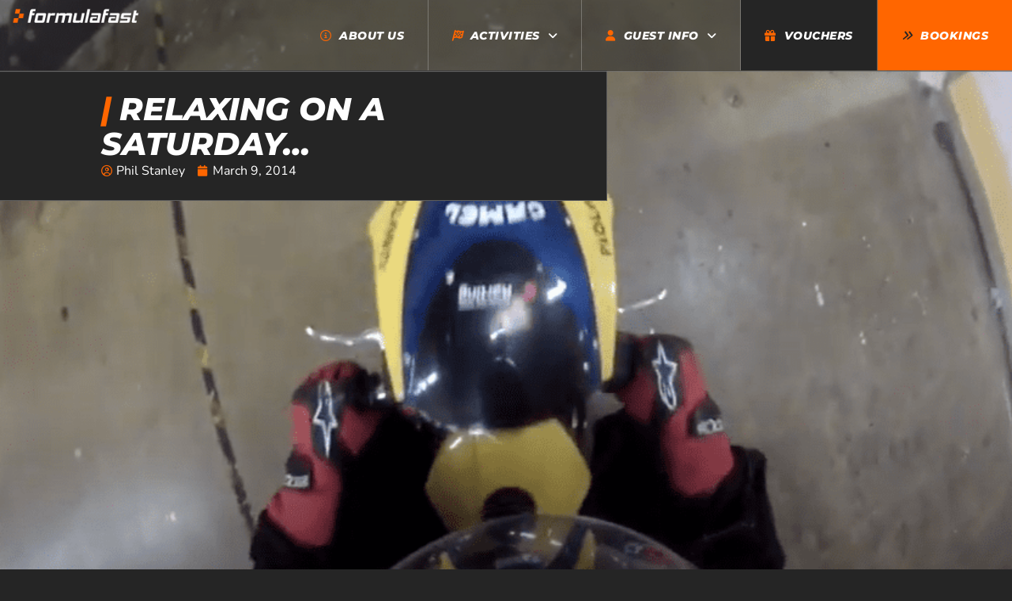

--- FILE ---
content_type: text/html; charset=UTF-8
request_url: https://formulafast.co.uk/relaxing-on-a-saturday/
body_size: 48629
content:
<!-- This page is cached by the Hummingbird Performance plugin v3.14.1 - https://wordpress.org/plugins/hummingbird-performance/. --><!doctype html>
<html lang="en-GB">
<head>
	<meta charset="UTF-8">
<script>
var gform;gform||(document.addEventListener("gform_main_scripts_loaded",function(){gform.scriptsLoaded=!0}),document.addEventListener("gform/theme/scripts_loaded",function(){gform.themeScriptsLoaded=!0}),window.addEventListener("DOMContentLoaded",function(){gform.domLoaded=!0}),gform={domLoaded:!1,scriptsLoaded:!1,themeScriptsLoaded:!1,isFormEditor:()=>"function"==typeof InitializeEditor,callIfLoaded:function(o){return!(!gform.domLoaded||!gform.scriptsLoaded||!gform.themeScriptsLoaded&&!gform.isFormEditor()||(gform.isFormEditor()&&console.warn("The use of gform.initializeOnLoaded() is deprecated in the form editor context and will be removed in Gravity Forms 3.1."),o(),0))},initializeOnLoaded:function(o){gform.callIfLoaded(o)||(document.addEventListener("gform_main_scripts_loaded",()=>{gform.scriptsLoaded=!0,gform.callIfLoaded(o)}),document.addEventListener("gform/theme/scripts_loaded",()=>{gform.themeScriptsLoaded=!0,gform.callIfLoaded(o)}),window.addEventListener("DOMContentLoaded",()=>{gform.domLoaded=!0,gform.callIfLoaded(o)}))},hooks:{action:{},filter:{}},addAction:function(o,r,e,t){gform.addHook("action",o,r,e,t)},addFilter:function(o,r,e,t){gform.addHook("filter",o,r,e,t)},doAction:function(o){gform.doHook("action",o,arguments)},applyFilters:function(o){return gform.doHook("filter",o,arguments)},removeAction:function(o,r){gform.removeHook("action",o,r)},removeFilter:function(o,r,e){gform.removeHook("filter",o,r,e)},addHook:function(o,r,e,t,n){null==gform.hooks[o][r]&&(gform.hooks[o][r]=[]);var d=gform.hooks[o][r];null==n&&(n=r+"_"+d.length),gform.hooks[o][r].push({tag:n,callable:e,priority:t=null==t?10:t})},doHook:function(r,o,e){var t;if(e=Array.prototype.slice.call(e,1),null!=gform.hooks[r][o]&&((o=gform.hooks[r][o]).sort(function(o,r){return o.priority-r.priority}),o.forEach(function(o){"function"!=typeof(t=o.callable)&&(t=window[t]),"action"==r?t.apply(null,e):e[0]=t.apply(null,e)})),"filter"==r)return e[0]},removeHook:function(o,r,t,n){var e;null!=gform.hooks[o][r]&&(e=(e=gform.hooks[o][r]).filter(function(o,r,e){return!!(null!=n&&n!=o.tag||null!=t&&t!=o.priority)}),gform.hooks[o][r]=e)}});
</script>

	<meta name="viewport" content="width=device-width, initial-scale=1">
	<link rel="profile" href="https://gmpg.org/xfn/11">
	<title>Relaxing on a Saturday... | formulafast.co.uk</title>
<meta name='robots' content='max-image-preview:large' />
<link rel='dns-prefetch' href='//b3078641.smushcdn.com' />
<link href='//hb.wpmucdn.com' rel='preconnect' />
<link rel="alternate" type="application/rss+xml" title="formulafast.co.uk &raquo; Feed" href="https://formulafast.co.uk/feed/" />
<link rel="alternate" type="application/rss+xml" title="formulafast.co.uk &raquo; Comments Feed" href="https://formulafast.co.uk/comments/feed/" />
<link rel="alternate" title="oEmbed (JSON)" type="application/json+oembed" href="https://formulafast.co.uk/wp-json/oembed/1.0/embed?url=https%3A%2F%2Fformulafast.co.uk%2Frelaxing-on-a-saturday%2F" />
<link rel="alternate" title="oEmbed (XML)" type="text/xml+oembed" href="https://formulafast.co.uk/wp-json/oembed/1.0/embed?url=https%3A%2F%2Fformulafast.co.uk%2Frelaxing-on-a-saturday%2F&#038;format=xml" />
<style id='wp-img-auto-sizes-contain-inline-css'>
img:is([sizes=auto i],[sizes^="auto," i]){contain-intrinsic-size:3000px 1500px}
/*# sourceURL=wp-img-auto-sizes-contain-inline-css */
</style>
<link rel='stylesheet' id='sbr_styles-css' href='https://formulafast.co.uk/wp-content/plugins/reviews-feed-pro/assets/css/sbr-styles.min.css?ver=2.2.0' media='all' />
<style id='wp-emoji-styles-inline-css'>

	img.wp-smiley, img.emoji {
		display: inline !important;
		border: none !important;
		box-shadow: none !important;
		height: 1em !important;
		width: 1em !important;
		margin: 0 0.07em !important;
		vertical-align: -0.1em !important;
		background: none !important;
		padding: 0 !important;
	}
/*# sourceURL=wp-emoji-styles-inline-css */
</style>
<style id='classic-theme-styles-inline-css'>
/*! This file is auto-generated */
.wp-block-button__link{color:#fff;background-color:#32373c;border-radius:9999px;box-shadow:none;text-decoration:none;padding:calc(.667em + 2px) calc(1.333em + 2px);font-size:1.125em}.wp-block-file__button{background:#32373c;color:#fff;text-decoration:none}
/*# sourceURL=/wp-includes/css/classic-themes.min.css */
</style>
<link rel='stylesheet' id='jet-engine-frontend-css' href='https://formulafast.co.uk/wp-content/plugins/jet-engine/assets/css/frontend.css?ver=3.7.7' media='all' />
<link rel='stylesheet' id='ff-custom-reviews-style-css' href='https://formulafast.co.uk/wp-content/plugins/ff-custom-reviews-feed-v2.2.0/css/ff-custom-reviews-front-end-styling.css?ver=6.9' media='all' />
<link rel='stylesheet' id='hello-elementor-css' href='https://formulafast.co.uk/wp-content/themes/hello-elementor/style.min.css?ver=2.7.1' media='all' />
<link rel='stylesheet' id='hello-elementor-theme-style-css' href='https://formulafast.co.uk/wp-content/themes/hello-elementor/theme.min.css?ver=2.7.1' media='all' />
<link rel='stylesheet' id='elementor-frontend-css' href='https://formulafast.co.uk/wp-content/uploads/elementor/css/custom-frontend.min.css?ver=1765754504' media='all' />
<style id='elementor-frontend-inline-css'>
.elementor-kit-5{--e-global-color-primary:#252525;--e-global-color-secondary:#54595F;--e-global-color-text:#FFFFFF;--e-global-color-accent:#FF6600;--e-global-typography-primary-font-family:"Montserrat";--e-global-typography-primary-font-weight:800;--e-global-typography-primary-font-style:italic;--e-global-typography-secondary-font-family:"Montserrat";--e-global-typography-secondary-font-weight:300;--e-global-typography-secondary-font-style:italic;--e-global-typography-text-font-family:"Roboto";--e-global-typography-text-font-size:16px;--e-global-typography-text-font-weight:400;--e-global-typography-accent-font-family:"Roboto";--e-global-typography-accent-font-weight:500;background-color:#252525;color:#FFFFFF;font-family:"Nunito", Sans-serif;font-size:16px;line-height:1.5;}.elementor-kit-5 button,.elementor-kit-5 input[type="button"],.elementor-kit-5 input[type="submit"],.elementor-kit-5 .elementor-button{background-color:#FF6600;font-family:"Montserrat", Sans-serif;font-size:14px;font-weight:800;text-transform:uppercase;font-style:italic;color:#FFFFFF;border-style:solid;border-width:1px 1px 1px 1px;border-color:#FFFFFF40;border-radius:0px 0px 0px 0px;}.elementor-kit-5 e-page-transition{background-color:#FFBC7D;}.elementor-kit-5 a{color:#FF6600;font-family:"Nunito", Sans-serif;font-size:16px;}.elementor-kit-5 h1{color:#FFFFFF;font-family:"Montserrat", Sans-serif;font-size:160px;font-weight:800;text-transform:uppercase;font-style:italic;line-height:1.1;}.elementor-kit-5 h2{color:#FFFFFF;font-family:"Montserrat", Sans-serif;font-size:100px;font-weight:800;text-transform:uppercase;font-style:italic;line-height:1.2;}.elementor-kit-5 h3{color:#FFFFFF;font-family:"Montserrat", Sans-serif;font-size:62px;font-weight:800;text-transform:uppercase;font-style:italic;line-height:1.25;}.elementor-kit-5 h4{color:#FFFFFF;font-family:"Montserrat", Sans-serif;font-size:38px;font-weight:800;text-transform:uppercase;font-style:italic;line-height:1.3;}.elementor-kit-5 h5{color:#FFFFFF;font-family:"Montserrat", Sans-serif;font-size:24px;font-weight:800;text-transform:uppercase;font-style:italic;line-height:1.4;}.elementor-kit-5 h6{color:#FFFFFF;font-family:"Montserrat", Sans-serif;font-size:16px;font-weight:800;text-transform:uppercase;font-style:italic;line-height:1.5;}.elementor-section.elementor-section-boxed > .elementor-container{max-width:1140px;}.e-con{--container-max-width:1140px;}.elementor-widget:not(:last-child){margin-block-end:20px;}.elementor-element{--widgets-spacing:20px 20px;--widgets-spacing-row:20px;--widgets-spacing-column:20px;}{}h1.entry-title{display:var(--page-title-display);}.site-header{padding-right:0px;padding-left:0px;}@media(max-width:1024px){.elementor-section.elementor-section-boxed > .elementor-container{max-width:1024px;}.e-con{--container-max-width:1024px;}}@media(max-width:767px){.elementor-section.elementor-section-boxed > .elementor-container{max-width:767px;}.e-con{--container-max-width:767px;}}
.elementor-62 .elementor-element.elementor-element-a7b4677{--display:flex;--position:fixed;--min-height:90px;--flex-direction:column;--container-widget-width:calc( ( 1 - var( --container-widget-flex-grow ) ) * 100% );--container-widget-height:initial;--container-widget-flex-grow:0;--container-widget-align-self:initial;--flex-wrap-mobile:wrap;--align-items:center;--gap:0px 0px;--row-gap:0px;--column-gap:0px;--flex-wrap:nowrap;border-style:solid;--border-style:solid;border-width:0px 0px 1px 0px;--border-top-width:0px;--border-right-width:0px;--border-bottom-width:1px;--border-left-width:0px;border-color:#FFFFFF40;--border-color:#FFFFFF40;--padding-top:0px;--padding-bottom:0px;--padding-left:0px;--padding-right:0px;top:0px;--z-index:100;}.elementor-62 .elementor-element.elementor-element-a7b4677:not(.elementor-motion-effects-element-type-background), .elementor-62 .elementor-element.elementor-element-a7b4677 > .elementor-motion-effects-container > .elementor-motion-effects-layer{background-color:#25252580;}body:not(.rtl) .elementor-62 .elementor-element.elementor-element-a7b4677{left:0px;}body.rtl .elementor-62 .elementor-element.elementor-element-a7b4677{right:0px;}.elementor-62 .elementor-element.elementor-element-73f93cf{--display:flex;--min-height:90px;--flex-direction:row;--container-widget-width:calc( ( 1 - var( --container-widget-flex-grow ) ) * 100% );--container-widget-height:100%;--container-widget-flex-grow:1;--container-widget-align-self:stretch;--flex-wrap-mobile:wrap;--align-items:center;--gap:0px 0px;--row-gap:0px;--column-gap:0px;--padding-top:0px;--padding-bottom:0px;--padding-left:0px;--padding-right:0px;}.elementor-62 .elementor-element.elementor-element-92b0bd7{--display:flex;--justify-content:center;--gap:0% 0%;--row-gap:0%;--column-gap:0%;--flex-wrap:nowrap;--margin-top:0px;--margin-bottom:0px;--margin-left:0px;--margin-right:0px;--padding-top:0px;--padding-bottom:0px;--padding-left:0px;--padding-right:0px;}.elementor-62 .elementor-element.elementor-element-92b0bd7.e-con{--align-self:stretch;}.elementor-62 .elementor-element.elementor-element-3b5a42b img{max-width:165px;}.elementor-62 .elementor-element.elementor-element-91dea3e{--display:flex;--justify-content:space-evenly;--gap:20px 20px;--row-gap:20px;--column-gap:20px;--flex-wrap:nowrap;border-style:none;--border-style:none;--padding-top:0px;--padding-bottom:0px;--padding-left:0px;--padding-right:0px;}.elementor-62 .elementor-element.elementor-element-91dea3e.e-con{--align-self:stretch;}.elementor-62 .elementor-element.elementor-element-8e83080{z-index:20;--e-nav-menu-divider-content:"";--e-nav-menu-divider-style:solid;--e-nav-menu-divider-width:1px;--e-nav-menu-divider-height:89px;--e-nav-menu-divider-color:#FFFFFF40;--e-nav-menu-horizontal-menu-item-margin:calc( 0px / 2 );}.elementor-62 .elementor-element.elementor-element-8e83080 .elementor-nav-menu .elementor-item{font-family:"Montserrat", Sans-serif;font-size:14px;font-weight:800;text-transform:uppercase;font-style:italic;letter-spacing:0.5px;}.elementor-62 .elementor-element.elementor-element-8e83080 .elementor-nav-menu--main .elementor-item{color:#FFFFFF;fill:#FFFFFF;padding-left:50px;padding-right:50px;}.elementor-62 .elementor-element.elementor-element-8e83080 .elementor-nav-menu--main:not(.e--pointer-framed) .elementor-item:before,
					.elementor-62 .elementor-element.elementor-element-8e83080 .elementor-nav-menu--main:not(.e--pointer-framed) .elementor-item:after{background-color:#FF6600;}.elementor-62 .elementor-element.elementor-element-8e83080 .e--pointer-framed .elementor-item:before,
					.elementor-62 .elementor-element.elementor-element-8e83080 .e--pointer-framed .elementor-item:after{border-color:#FF6600;}.elementor-62 .elementor-element.elementor-element-8e83080 .elementor-nav-menu--main:not(.elementor-nav-menu--layout-horizontal) .elementor-nav-menu > li:not(:last-child){margin-bottom:0px;}.elementor-62 .elementor-element.elementor-element-8e83080 .elementor-nav-menu--dropdown a, .elementor-62 .elementor-element.elementor-element-8e83080 .elementor-menu-toggle{color:#FFFFFF;fill:#FFFFFF;}.elementor-62 .elementor-element.elementor-element-8e83080 .elementor-nav-menu--dropdown{background-color:#25252580;border-style:solid;border-width:0px 1px 1px 1px;border-color:#FFFFFF40;}.elementor-62 .elementor-element.elementor-element-8e83080 .elementor-nav-menu--dropdown a:hover,
					.elementor-62 .elementor-element.elementor-element-8e83080 .elementor-nav-menu--dropdown a:focus,
					.elementor-62 .elementor-element.elementor-element-8e83080 .elementor-nav-menu--dropdown a.elementor-item-active,
					.elementor-62 .elementor-element.elementor-element-8e83080 .elementor-nav-menu--dropdown a.highlighted,
					.elementor-62 .elementor-element.elementor-element-8e83080 .elementor-menu-toggle:hover,
					.elementor-62 .elementor-element.elementor-element-8e83080 .elementor-menu-toggle:focus{color:#FF6600;}.elementor-62 .elementor-element.elementor-element-8e83080 .elementor-nav-menu--dropdown a:hover,
					.elementor-62 .elementor-element.elementor-element-8e83080 .elementor-nav-menu--dropdown a:focus,
					.elementor-62 .elementor-element.elementor-element-8e83080 .elementor-nav-menu--dropdown a.elementor-item-active,
					.elementor-62 .elementor-element.elementor-element-8e83080 .elementor-nav-menu--dropdown a.highlighted{background-color:#252525CC;}.elementor-62 .elementor-element.elementor-element-8e83080 .elementor-nav-menu--dropdown .elementor-item, .elementor-62 .elementor-element.elementor-element-8e83080 .elementor-nav-menu--dropdown  .elementor-sub-item{font-family:"Montserrat", Sans-serif;font-size:12px;font-weight:800;text-transform:uppercase;font-style:italic;letter-spacing:0.5px;}.elementor-62 .elementor-element.elementor-element-8e83080 .elementor-nav-menu--dropdown li:not(:last-child){border-style:solid;border-color:#FFFFFF40;border-bottom-width:1px;}.elementor-62 .elementor-element.elementor-element-9f52726{--display:flex;--min-height:90px;--flex-direction:row;--container-widget-width:calc( ( 1 - var( --container-widget-flex-grow ) ) * 100% );--container-widget-height:100%;--container-widget-flex-grow:1;--container-widget-align-self:stretch;--flex-wrap-mobile:wrap;--align-items:center;--gap:0px 0px;--row-gap:0px;--column-gap:0px;border-style:none;--border-style:none;--padding-top:0px;--padding-bottom:0px;--padding-left:0px;--padding-right:0px;}.elementor-62 .elementor-element.elementor-element-9f52726:not(.elementor-motion-effects-element-type-background), .elementor-62 .elementor-element.elementor-element-9f52726 > .elementor-motion-effects-container > .elementor-motion-effects-layer{background-color:#252525;}.elementor-62 .elementor-element.elementor-element-dba5f3f{--display:flex;--justify-content:center;--gap:0% 0%;--row-gap:0%;--column-gap:0%;--flex-wrap:nowrap;--margin-top:0px;--margin-bottom:0px;--margin-left:0px;--margin-right:0px;--padding-top:0px;--padding-bottom:0px;--padding-left:0px;--padding-right:0px;}.elementor-62 .elementor-element.elementor-element-dba5f3f.e-con{--align-self:stretch;}.elementor-62 .elementor-element.elementor-element-876e67b img{max-width:75%;}.elementor-62 .elementor-element.elementor-element-65950a7{--display:flex;--justify-content:space-evenly;--gap:20px 20px;--row-gap:20px;--column-gap:20px;--flex-wrap:nowrap;border-style:solid;--border-style:solid;border-width:0px 0px 0px 1px;--border-top-width:0px;--border-right-width:0px;--border-bottom-width:0px;--border-left-width:1px;border-color:#FFFFFF40;--border-color:#FFFFFF40;--padding-top:0px;--padding-bottom:0px;--padding-left:0px;--padding-right:0px;}.elementor-62 .elementor-element.elementor-element-65950a7.e-con{--align-self:stretch;}.elementor-62 .elementor-element.elementor-element-778411c .jet-nav--horizontal{justify-content:flex-start;text-align:left;}.elementor-62 .elementor-element.elementor-element-778411c .jet-nav--vertical .menu-item-link-top{justify-content:flex-start;text-align:left;}.elementor-62 .elementor-element.elementor-element-778411c .jet-nav--vertical-sub-bottom .menu-item-link-sub{justify-content:flex-start;text-align:left;}.elementor-62 .elementor-element.elementor-element-778411c .jet-mobile-menu.jet-mobile-menu-trigger-active .menu-item-link{justify-content:flex-start;text-align:left;}.elementor-62 .elementor-element.elementor-element-778411c .menu-item-link-top{background-color:#252525;color:#FFFFFF;border-style:solid;border-color:#FFFFFF40;}.elementor-62 .elementor-element.elementor-element-778411c .menu-item-link-top .jet-nav-link-text{font-family:"Montserrat", Sans-serif;font-weight:800;text-transform:uppercase;font-style:italic;}.elementor-62 .elementor-element.elementor-element-778411c .menu-item.current-menu-item .menu-item-link-top{background-color:#FF6600;}.elementor-62 .elementor-element.elementor-element-778411c .jet-nav__sub{background-color:#252525;}.elementor-62 .elementor-element.elementor-element-778411c .menu-item-link-sub .jet-nav-link-text{font-family:"Montserrat", Sans-serif;font-weight:200;text-transform:uppercase;font-style:italic;}.elementor-62 .elementor-element.elementor-element-778411c .menu-item-link-sub{color:#FFFFFF;}.elementor-62 .elementor-element.elementor-element-778411c .jet-nav__sub > .jet-nav-item-sub:not(:last-child){border-style:solid;border-color:#FFFFFF40;border-width:0;border-bottom-width:1px;}.elementor-62 .elementor-element.elementor-element-778411c .jet-nav__mobile-trigger{width:100px;font-size:20px;}.elementor-62 .elementor-element.elementor-element-778411c .jet-mobile-menu-active .jet-nav{width:100%;background-color:#252525;}.elementor-62 .elementor-element.elementor-element-778411c .jet-nav__mobile-close-btn{font-size:24px;}.elementor-theme-builder-content-area{height:400px;}.elementor-location-header:before, .elementor-location-footer:before{content:"";display:table;clear:both;}@media(max-width:1200px){.elementor-62 .elementor-element.elementor-element-8e83080 .elementor-nav-menu--main .elementor-item{padding-left:25px;padding-right:25px;}}@media(min-width:768px){.elementor-62 .elementor-element.elementor-element-92b0bd7{--width:15%;}.elementor-62 .elementor-element.elementor-element-91dea3e{--width:85%;}.elementor-62 .elementor-element.elementor-element-dba5f3f{--width:15%;}.elementor-62 .elementor-element.elementor-element-65950a7{--width:85%;}}@media(max-width:1024px) and (min-width:768px){.elementor-62 .elementor-element.elementor-element-92b0bd7{--width:40%;}.elementor-62 .elementor-element.elementor-element-dba5f3f{--width:40%;}}@media(max-width:1366px){.elementor-62 .elementor-element.elementor-element-8e83080 .elementor-nav-menu--main .elementor-item{padding-left:30px;padding-right:30px;}}@media(max-width:1024px){.elementor-62 .elementor-element.elementor-element-91dea3e{--padding-top:0%;--padding-bottom:0%;--padding-left:0%;--padding-right:3%;}.elementor-62 .elementor-element.elementor-element-8e83080 > .elementor-widget-container{margin:0px 0px 0px 0px;padding:0px 0px 0px 0px;}.elementor-62 .elementor-element.elementor-element-8e83080 .elementor-nav-menu--dropdown .elementor-item, .elementor-62 .elementor-element.elementor-element-8e83080 .elementor-nav-menu--dropdown  .elementor-sub-item{font-size:18px;}.elementor-62 .elementor-element.elementor-element-8e83080 .elementor-nav-menu--dropdown a{padding-top:2em;padding-bottom:2em;}.elementor-62 .elementor-element.elementor-element-8e83080 .elementor-nav-menu--main > .elementor-nav-menu > li > .elementor-nav-menu--dropdown, .elementor-62 .elementor-element.elementor-element-8e83080 .elementor-nav-menu__container.elementor-nav-menu--dropdown{margin-top:29px !important;}.elementor-62 .elementor-element.elementor-element-876e67b img{max-width:165px;}.elementor-62 .elementor-element.elementor-element-65950a7{--flex-wrap:nowrap;--padding-top:0%;--padding-bottom:0%;--padding-left:0%;--padding-right:3%;}.elementor-62 .elementor-element.elementor-element-778411c .jet-nav--horizontal{justify-content:space-between;text-align:left;}.elementor-62 .elementor-element.elementor-element-778411c .jet-nav--vertical .menu-item-link-top{justify-content:space-between;text-align:left;}.elementor-62 .elementor-element.elementor-element-778411c .jet-nav--vertical-sub-bottom .menu-item-link-sub{justify-content:space-between;text-align:left;}.elementor-62 .elementor-element.elementor-element-778411c .jet-mobile-menu.jet-mobile-menu-trigger-active .menu-item-link{justify-content:space-between;text-align:left;}.elementor-62 .elementor-element.elementor-element-778411c .menu-item-link-top .jet-nav-link-text{line-height:2em;}.elementor-62 .elementor-element.elementor-element-778411c .menu-item-link-top{padding:20px 20px 20px 40px;border-width:0px 0px 1px 0px;}.elementor-62 .elementor-element.elementor-element-778411c .jet-nav__sub{padding:0px 0px 0px 40px;}.elementor-62 .elementor-element.elementor-element-778411c .jet-nav--horizontal .jet-nav-depth-0{margin-top:0px;}.elementor-62 .elementor-element.elementor-element-778411c .jet-nav--vertical-sub-left-side .jet-nav-depth-0{margin-right:0px;}.elementor-62 .elementor-element.elementor-element-778411c .jet-nav--vertical-sub-right-side .jet-nav-depth-0{margin-left:0px;}.elementor-62 .elementor-element.elementor-element-778411c .menu-item-link-sub{padding:20px 0px 20px 0px;}}@media(max-width:880px){.elementor-62 .elementor-element.elementor-element-91dea3e{--flex-direction:column;--container-widget-width:100%;--container-widget-height:initial;--container-widget-flex-grow:0;--container-widget-align-self:initial;--flex-wrap-mobile:wrap;}.elementor-62 .elementor-element.elementor-element-65950a7{--flex-direction:column;--container-widget-width:100%;--container-widget-height:initial;--container-widget-flex-grow:0;--container-widget-align-self:initial;--flex-wrap-mobile:wrap;border-width:0px 0px 1px 1px;--border-top-width:0px;--border-right-width:0px;--border-bottom-width:1px;--border-left-width:1px;}.elementor-62 .elementor-element.elementor-element-778411c .jet-nav--horizontal .jet-nav-depth-0{margin-top:0px;}.elementor-62 .elementor-element.elementor-element-778411c .jet-nav--vertical-sub-left-side .jet-nav-depth-0{margin-right:0px;}.elementor-62 .elementor-element.elementor-element-778411c .jet-nav--vertical-sub-right-side .jet-nav-depth-0{margin-left:0px;}}@media(max-width:767px){.elementor-62 .elementor-element.elementor-element-a7b4677{--width:100%;top:0px;}body:not(.rtl) .elementor-62 .elementor-element.elementor-element-a7b4677{left:0px;}body.rtl .elementor-62 .elementor-element.elementor-element-a7b4677{right:0px;}.elementor-62 .elementor-element.elementor-element-9f52726{--width:100%;}.elementor-62 .elementor-element.elementor-element-dba5f3f{--width:70%;}.elementor-62 .elementor-element.elementor-element-876e67b img{max-width:165px;}.elementor-62 .elementor-element.elementor-element-65950a7{--width:30%;--gap:0px 0px;--row-gap:0px;--column-gap:0px;border-width:0px 0px 0px 1px;--border-top-width:0px;--border-right-width:0px;--border-bottom-width:0px;--border-left-width:1px;--padding-top:0%;--padding-bottom:0%;--padding-left:0%;--padding-right:0%;}.elementor-62 .elementor-element.elementor-element-778411c .menu-item-link-top{padding:20px 20px 20px 40px;border-width:1px 0px 0px 0px;}.elementor-62 .elementor-element.elementor-element-778411c .jet-nav__sub{padding:0px 0px 0px 40px;}}
.elementor-2016 .elementor-element.elementor-element-32e8b7b{--display:flex;--min-height:0px;--flex-direction:row;--container-widget-width:initial;--container-widget-height:100%;--container-widget-flex-grow:1;--container-widget-align-self:stretch;--flex-wrap-mobile:wrap;--gap:0px 0px;--row-gap:0px;--column-gap:0px;border-style:solid;--border-style:solid;border-width:1px 0px 1px 0px;--border-top-width:1px;--border-right-width:0px;--border-bottom-width:1px;--border-left-width:0px;border-color:#FFFFFF40;--border-color:#FFFFFF40;--margin-top:0px;--margin-bottom:0px;--margin-left:0px;--margin-right:0px;--padding-top:0px;--padding-bottom:0px;--padding-left:0px;--padding-right:0px;}.elementor-2016 .elementor-element.elementor-element-b9437a1{--display:flex;--min-height:50px;--gap:0px 0px;--row-gap:0px;--column-gap:0px;--background-transition:0.3s;border-style:solid;--border-style:solid;border-width:0px 1px 0px 0px;--border-top-width:0px;--border-right-width:1px;--border-bottom-width:0px;--border-left-width:0px;border-color:#FFFFFF40;--border-color:#FFFFFF40;--margin-top:0px;--margin-bottom:0px;--margin-left:0px;--margin-right:0px;--padding-top:0px;--padding-bottom:0px;--padding-left:0px;--padding-right:0px;}.elementor-2016 .elementor-element.elementor-element-b9437a1:hover{background-color:#3C5A9A;}.elementor-2016 .elementor-element.elementor-element-55de71a .elementor-repeater-item-089c884.elementor-social-icon{background-color:#02010100;}.elementor-2016 .elementor-element.elementor-element-55de71a{--grid-template-columns:repeat(0, auto);--grid-column-gap:5px;--grid-row-gap:0px;}.elementor-2016 .elementor-element.elementor-element-55de71a .elementor-widget-container{text-align:center;}.elementor-2016 .elementor-element.elementor-element-9624bd1{--display:flex;--min-height:50px;--gap:0px 0px;--row-gap:0px;--column-gap:0px;--background-transition:0.3s;border-style:solid;--border-style:solid;border-width:0px 1px 0px 0px;--border-top-width:0px;--border-right-width:1px;--border-bottom-width:0px;--border-left-width:0px;border-color:#FFFFFF40;--border-color:#FFFFFF40;--margin-top:0px;--margin-bottom:0px;--margin-left:0px;--margin-right:0px;--padding-top:0px;--padding-bottom:0px;--padding-left:0px;--padding-right:0px;}.elementor-2016 .elementor-element.elementor-element-9624bd1:hover{background-color:#1DA1F3;}.elementor-2016 .elementor-element.elementor-element-36e9813 .elementor-repeater-item-089c884.elementor-social-icon{background-color:#02010100;}.elementor-2016 .elementor-element.elementor-element-36e9813{--grid-template-columns:repeat(0, auto);--grid-column-gap:5px;--grid-row-gap:0px;}.elementor-2016 .elementor-element.elementor-element-36e9813 .elementor-widget-container{text-align:center;}.elementor-2016 .elementor-element.elementor-element-1c219b3{--display:flex;--min-height:50px;--gap:0px 0px;--row-gap:0px;--column-gap:0px;--background-transition:0.3s;border-style:solid;--border-style:solid;border-width:0px 1px 0px 0px;--border-top-width:0px;--border-right-width:1px;--border-bottom-width:0px;--border-left-width:0px;border-color:#FFFFFF40;--border-color:#FFFFFF40;--margin-top:0px;--margin-bottom:0px;--margin-left:0px;--margin-right:0px;--padding-top:0px;--padding-bottom:0px;--padding-left:0px;--padding-right:0px;}.elementor-2016 .elementor-element.elementor-element-1c219b3:hover{background-color:transparent;background-image:linear-gradient(45deg, #405DE6 0%, #f2295b 100%);}.elementor-2016 .elementor-element.elementor-element-738a0ab .elementor-repeater-item-089c884.elementor-social-icon{background-color:#02010100;}.elementor-2016 .elementor-element.elementor-element-738a0ab{--grid-template-columns:repeat(0, auto);--grid-column-gap:5px;--grid-row-gap:0px;}.elementor-2016 .elementor-element.elementor-element-738a0ab .elementor-widget-container{text-align:center;}.elementor-2016 .elementor-element.elementor-element-5674e4c{--display:flex;--min-height:50px;--gap:0px 0px;--row-gap:0px;--column-gap:0px;--background-transition:0.3s;border-style:solid;--border-style:solid;border-width:0px 1px 0px 0px;--border-top-width:0px;--border-right-width:1px;--border-bottom-width:0px;--border-left-width:0px;border-color:#FFFFFF40;--border-color:#FFFFFF40;--margin-top:0px;--margin-bottom:0px;--margin-left:0px;--margin-right:0px;--padding-top:0px;--padding-bottom:0px;--padding-left:0px;--padding-right:0px;}.elementor-2016 .elementor-element.elementor-element-5674e4c:hover{background-color:#FF0000;}.elementor-2016 .elementor-element.elementor-element-db1599a .elementor-repeater-item-089c884.elementor-social-icon{background-color:#02010100;}.elementor-2016 .elementor-element.elementor-element-db1599a{--grid-template-columns:repeat(0, auto);--grid-column-gap:5px;--grid-row-gap:0px;}.elementor-2016 .elementor-element.elementor-element-db1599a .elementor-widget-container{text-align:center;}.elementor-2016 .elementor-element.elementor-element-1b3ed83{--display:flex;--min-height:50px;--gap:0px 0px;--row-gap:0px;--column-gap:0px;--background-transition:0.3s;--margin-top:0px;--margin-bottom:0px;--margin-left:0px;--margin-right:0px;--padding-top:0px;--padding-bottom:0px;--padding-left:0px;--padding-right:0px;}.elementor-2016 .elementor-element.elementor-element-1b3ed83:hover{background-color:transparent;background-image:linear-gradient(45deg, #FF0050 0%, #00F2EA 100%);}.elementor-2016 .elementor-element.elementor-element-c6cf567 .elementor-repeater-item-089c884.elementor-social-icon{background-color:#02010100;}.elementor-2016 .elementor-element.elementor-element-c6cf567{--grid-template-columns:repeat(0, auto);--grid-column-gap:5px;--grid-row-gap:0px;}.elementor-2016 .elementor-element.elementor-element-c6cf567 .elementor-widget-container{text-align:center;}.elementor-2016 .elementor-element.elementor-element-94535fb{--display:flex;--flex-direction:row;--container-widget-width:initial;--container-widget-height:100%;--container-widget-flex-grow:1;--container-widget-align-self:stretch;--flex-wrap-mobile:wrap;--gap:0px 0px;--row-gap:0px;--column-gap:0px;border-style:solid;--border-style:solid;border-width:0px 0px 1px 0px;--border-top-width:0px;--border-right-width:0px;--border-bottom-width:1px;--border-left-width:0px;border-color:#FFFFFF40;--border-color:#FFFFFF40;--margin-top:0px;--margin-bottom:0px;--margin-left:0px;--margin-right:0px;--padding-top:0px;--padding-bottom:0px;--padding-left:0px;--padding-right:0px;}.elementor-2016 .elementor-element.elementor-element-ebc6f55{--display:flex;--gap:0px 0px;--row-gap:0px;--column-gap:0px;border-style:solid;--border-style:solid;border-width:0px 1px 0px 0px;--border-top-width:0px;--border-right-width:1px;--border-bottom-width:0px;--border-left-width:0px;border-color:#FFFFFF40;--border-color:#FFFFFF40;--margin-top:0px;--margin-bottom:0px;--margin-left:0px;--margin-right:1px;--padding-top:3%;--padding-bottom:3%;--padding-left:3%;--padding-right:3%;}.elementor-2016 .elementor-element.elementor-element-f4cdcd9{--display:flex;--flex-direction:row;--container-widget-width:calc( ( 1 - var( --container-widget-flex-grow ) ) * 100% );--container-widget-height:100%;--container-widget-flex-grow:1;--container-widget-align-self:stretch;--flex-wrap-mobile:wrap;--justify-content:flex-start;--align-items:flex-end;--gap:10px 10px;--row-gap:10px;--column-gap:10px;--margin-top:0px;--margin-bottom:10px;--margin-left:0px;--margin-right:0px;--padding-top:0px;--padding-bottom:0px;--padding-left:0px;--padding-right:0px;}.elementor-2016 .elementor-element.elementor-element-ffd1cae > .elementor-widget-container{margin:0px 0px 0px 0px;}.elementor-2016 .elementor-element.elementor-element-ffd1cae .elementor-icon-wrapper{text-align:center;}.elementor-2016 .elementor-element.elementor-element-ffd1cae.elementor-view-stacked .elementor-icon{background-color:#FF5500;}.elementor-2016 .elementor-element.elementor-element-ffd1cae.elementor-view-framed .elementor-icon, .elementor-2016 .elementor-element.elementor-element-ffd1cae.elementor-view-default .elementor-icon{color:#FF5500;border-color:#FF5500;}.elementor-2016 .elementor-element.elementor-element-ffd1cae.elementor-view-framed .elementor-icon, .elementor-2016 .elementor-element.elementor-element-ffd1cae.elementor-view-default .elementor-icon svg{fill:#FF5500;}.elementor-2016 .elementor-element.elementor-element-ffd1cae .elementor-icon{font-size:1em;}.elementor-2016 .elementor-element.elementor-element-ffd1cae .elementor-icon svg{height:1em;}.elementor-2016 .elementor-element.elementor-element-952bf3b.elementor-element{--flex-grow:1;--flex-shrink:0;}.elementor-2016 .elementor-element.elementor-element-952bf3b .elementor-icon-list-items:not(.elementor-inline-items) .elementor-icon-list-item:not(:last-child){padding-bottom:calc(10px/2);}.elementor-2016 .elementor-element.elementor-element-952bf3b .elementor-icon-list-items:not(.elementor-inline-items) .elementor-icon-list-item:not(:first-child){margin-top:calc(10px/2);}.elementor-2016 .elementor-element.elementor-element-952bf3b .elementor-icon-list-items.elementor-inline-items .elementor-icon-list-item{margin-right:calc(10px/2);margin-left:calc(10px/2);}.elementor-2016 .elementor-element.elementor-element-952bf3b .elementor-icon-list-items.elementor-inline-items{margin-right:calc(-10px/2);margin-left:calc(-10px/2);}body.rtl .elementor-2016 .elementor-element.elementor-element-952bf3b .elementor-icon-list-items.elementor-inline-items .elementor-icon-list-item:after{left:calc(-10px/2);}body:not(.rtl) .elementor-2016 .elementor-element.elementor-element-952bf3b .elementor-icon-list-items.elementor-inline-items .elementor-icon-list-item:after{right:calc(-10px/2);}.elementor-2016 .elementor-element.elementor-element-952bf3b .elementor-icon-list-icon i{color:#FF6600;transition:color 0.3s;}.elementor-2016 .elementor-element.elementor-element-952bf3b .elementor-icon-list-icon svg{fill:#FF6600;transition:fill 0.3s;}.elementor-2016 .elementor-element.elementor-element-952bf3b{--e-icon-list-icon-size:14px;--icon-vertical-offset:0px;}.elementor-2016 .elementor-element.elementor-element-952bf3b .elementor-icon-list-text{color:#FFFFFF;transition:color 0.3s;}.elementor-2016 .elementor-element.elementor-element-952bf3b .elementor-icon-list-item:hover .elementor-icon-list-text{color:#FF6600;}.elementor-2016 .elementor-element.elementor-element-51ead47{--display:flex;--gap:0px 0px;--row-gap:0px;--column-gap:0px;border-style:solid;--border-style:solid;border-width:0px 1px 0px 0px;--border-top-width:0px;--border-right-width:1px;--border-bottom-width:0px;--border-left-width:0px;border-color:#FFFFFF40;--border-color:#FFFFFF40;--margin-top:0px;--margin-bottom:0px;--margin-left:0px;--margin-right:0px;--padding-top:3%;--padding-bottom:3%;--padding-left:3%;--padding-right:3%;}.elementor-2016 .elementor-element.elementor-element-5f9b77b{--display:flex;--flex-direction:row;--container-widget-width:calc( ( 1 - var( --container-widget-flex-grow ) ) * 100% );--container-widget-height:100%;--container-widget-flex-grow:1;--container-widget-align-self:stretch;--flex-wrap-mobile:wrap;--justify-content:center;--align-items:flex-end;--gap:10px 10px;--row-gap:10px;--column-gap:10px;--margin-top:0px;--margin-bottom:10px;--margin-left:0px;--margin-right:0px;--padding-top:0px;--padding-bottom:0px;--padding-left:0px;--padding-right:0px;}.elementor-2016 .elementor-element.elementor-element-f1a304a > .elementor-widget-container{margin:0px 0px 0px 0px;}.elementor-2016 .elementor-element.elementor-element-f1a304a .elementor-icon-wrapper{text-align:center;}.elementor-2016 .elementor-element.elementor-element-f1a304a.elementor-view-stacked .elementor-icon{background-color:#FF5500;}.elementor-2016 .elementor-element.elementor-element-f1a304a.elementor-view-framed .elementor-icon, .elementor-2016 .elementor-element.elementor-element-f1a304a.elementor-view-default .elementor-icon{color:#FF5500;border-color:#FF5500;}.elementor-2016 .elementor-element.elementor-element-f1a304a.elementor-view-framed .elementor-icon, .elementor-2016 .elementor-element.elementor-element-f1a304a.elementor-view-default .elementor-icon svg{fill:#FF5500;}.elementor-2016 .elementor-element.elementor-element-f1a304a .elementor-icon{font-size:1em;}.elementor-2016 .elementor-element.elementor-element-f1a304a .elementor-icon svg{height:1em;}.elementor-2016 .elementor-element.elementor-element-923f2cd div.uael-days div{padding:0px 0px 0px 0px;}.elementor-2016 .elementor-element.elementor-element-923f2cd{width:100%;max-width:100%;}.elementor-2016 .elementor-element.elementor-element-35d2510 > .elementor-widget-container{margin:20px 0px 0px 0px;}.elementor-2016 .elementor-element.elementor-element-35d2510{text-align:center;color:#FFFFFF;}.elementor-2016 .elementor-element.elementor-element-ca52ca9 > .elementor-widget-container{margin:0px 0px 0px 0px;}.elementor-2016 .elementor-element.elementor-element-ca52ca9{text-align:center;color:#7F7F7F;}.elementor-2016 .elementor-element.elementor-element-4d7d11b{--display:flex;--flex-direction:column;--container-widget-width:calc( ( 1 - var( --container-widget-flex-grow ) ) * 100% );--container-widget-height:initial;--container-widget-flex-grow:0;--container-widget-align-self:initial;--flex-wrap-mobile:wrap;--justify-content:space-between;--align-items:center;--gap:20px 20px;--row-gap:20px;--column-gap:20px;border-style:solid;--border-style:solid;border-width:0px 1px 0px 0px;--border-top-width:0px;--border-right-width:1px;--border-bottom-width:0px;--border-left-width:0px;border-color:#FFFFFF40;--border-color:#FFFFFF40;--margin-top:0px;--margin-bottom:0px;--margin-left:0px;--margin-right:0px;--padding-top:3%;--padding-bottom:3%;--padding-left:3%;--padding-right:3%;}.elementor-2016 .elementor-element.elementor-element-55dff04 > .elementor-widget-container{transition:background 0s;}.elementor-2016 .elementor-element.elementor-element-55dff04 .elementor-widget-container{transition:background 0s, border 0s, border-radius 0s, box-shadow 0s;}.elementor-2016 .elementor-element.elementor-element-55dff04 .jet-inline-svg{max-width:130px;color:#7F7F7F;}.elementor-2016 .elementor-element.elementor-element-55dff04 .jet-inline-svg:hover{color:#FF6600;}.elementor-2016 .elementor-element.elementor-element-55dff04 .jet-inline-svg__wrapper{text-align:center;}.elementor-2016 .elementor-element.elementor-element-55ae4c7 .jet-inline-svg{max-width:130px;color:#7F7F7F;}.elementor-2016 .elementor-element.elementor-element-55ae4c7 .jet-inline-svg:hover{color:#FF6600;}.elementor-2016 .elementor-element.elementor-element-55ae4c7 .jet-inline-svg__wrapper{text-align:center;}.elementor-2016 .elementor-element.elementor-element-5251489 .jet-inline-svg{max-width:130px;color:#7F7F7F;}.elementor-2016 .elementor-element.elementor-element-5251489 .jet-inline-svg:hover{color:#FF6600;}.elementor-2016 .elementor-element.elementor-element-5251489 .jet-inline-svg__wrapper{text-align:center;}.elementor-2016 .elementor-element.elementor-element-88375b4 .jet-inline-svg{max-width:130px;color:#7F7F7F;}.elementor-2016 .elementor-element.elementor-element-88375b4 .jet-inline-svg:hover{color:#FF6600;}.elementor-2016 .elementor-element.elementor-element-88375b4 .jet-inline-svg__wrapper{text-align:center;}.elementor-2016 .elementor-element.elementor-element-4e54db8 .jet-inline-svg{max-width:130px;color:#7F7F7F;}.elementor-2016 .elementor-element.elementor-element-4e54db8 .jet-inline-svg:hover{color:#FF6600;}.elementor-2016 .elementor-element.elementor-element-4e54db8 .jet-inline-svg__wrapper{text-align:center;}.elementor-2016 .elementor-element.elementor-element-381d192 .jet-inline-svg{max-width:130px;color:#7F7F7F;}.elementor-2016 .elementor-element.elementor-element-381d192 .jet-inline-svg:hover{color:#FF6600;}.elementor-2016 .elementor-element.elementor-element-381d192 .jet-inline-svg__wrapper{text-align:center;}.elementor-2016 .elementor-element.elementor-element-c844b02{--display:flex;--flex-direction:column;--container-widget-width:calc( ( 1 - var( --container-widget-flex-grow ) ) * 100% );--container-widget-height:initial;--container-widget-flex-grow:0;--container-widget-align-self:initial;--flex-wrap-mobile:wrap;--justify-content:space-between;--align-items:flex-start;--gap:0px 0px;--row-gap:0px;--column-gap:0px;border-style:solid;--border-style:solid;border-width:0px 0px 0px 0px;--border-top-width:0px;--border-right-width:0px;--border-bottom-width:0px;--border-left-width:0px;border-color:#FFFFFF40;--border-color:#FFFFFF40;--margin-top:0px;--margin-bottom:0px;--margin-left:0px;--margin-right:0px;--padding-top:3%;--padding-bottom:3%;--padding-left:3%;--padding-right:3%;}.elementor-2016 .elementor-element.elementor-element-888a835{--display:flex;--flex-direction:column;--container-widget-width:100%;--container-widget-height:initial;--container-widget-flex-grow:0;--container-widget-align-self:initial;--flex-wrap-mobile:wrap;--gap:0px 0px;--row-gap:0px;--column-gap:0px;--margin-top:0px;--margin-bottom:0px;--margin-left:0px;--margin-right:0px;--padding-top:0px;--padding-bottom:0px;--padding-left:0px;--padding-right:0px;}.elementor-2016 .elementor-element.elementor-element-a2017a5{--display:flex;--flex-direction:row;--container-widget-width:calc( ( 1 - var( --container-widget-flex-grow ) ) * 100% );--container-widget-height:100%;--container-widget-flex-grow:1;--container-widget-align-self:stretch;--flex-wrap-mobile:wrap;--justify-content:flex-start;--align-items:flex-end;--gap:10px 10px;--row-gap:10px;--column-gap:10px;--margin-top:0px;--margin-bottom:10px;--margin-left:0px;--margin-right:0px;--padding-top:0px;--padding-bottom:0px;--padding-left:0px;--padding-right:0px;}.elementor-2016 .elementor-element.elementor-element-1a08c7f > .elementor-widget-container{margin:0px 0px 0px 0px;}.elementor-2016 .elementor-element.elementor-element-1a08c7f .elementor-icon-wrapper{text-align:center;}.elementor-2016 .elementor-element.elementor-element-1a08c7f.elementor-view-stacked .elementor-icon{background-color:#FF5500;}.elementor-2016 .elementor-element.elementor-element-1a08c7f.elementor-view-framed .elementor-icon, .elementor-2016 .elementor-element.elementor-element-1a08c7f.elementor-view-default .elementor-icon{color:#FF5500;border-color:#FF5500;}.elementor-2016 .elementor-element.elementor-element-1a08c7f.elementor-view-framed .elementor-icon, .elementor-2016 .elementor-element.elementor-element-1a08c7f.elementor-view-default .elementor-icon svg{fill:#FF5500;}.elementor-2016 .elementor-element.elementor-element-1a08c7f .elementor-icon{font-size:1em;}.elementor-2016 .elementor-element.elementor-element-1a08c7f .elementor-icon svg{height:1em;}.elementor-2016 .elementor-element.elementor-element-2206d38{text-align:left;}.elementor-2016 .elementor-element.elementor-element-fd79070 > .elementor-widget-container{border-style:none;}.elementor-2016 .elementor-element.elementor-element-fd79070{text-align:left;color:#FFFFFF;}.elementor-2016 .elementor-element.elementor-element-d4cd459{--display:flex;--flex-direction:column;--container-widget-width:100%;--container-widget-height:initial;--container-widget-flex-grow:0;--container-widget-align-self:initial;--flex-wrap-mobile:wrap;--gap:0px 0px;--row-gap:0px;--column-gap:0px;--margin-top:0px;--margin-bottom:0px;--margin-left:0px;--margin-right:0px;--padding-top:0px;--padding-bottom:0px;--padding-left:0px;--padding-right:0px;}.elementor-2016 .elementor-element.elementor-element-2babc5f{--display:flex;--flex-direction:row;--container-widget-width:initial;--container-widget-height:100%;--container-widget-flex-grow:1;--container-widget-align-self:stretch;--flex-wrap-mobile:wrap;--justify-content:flex-start;--gap:10px 10px;--row-gap:10px;--column-gap:10px;--margin-top:0px;--margin-bottom:0px;--margin-left:0px;--margin-right:0px;--padding-top:0px;--padding-bottom:0px;--padding-left:0px;--padding-right:0px;}.elementor-2016 .elementor-element.elementor-element-d74baa6 > .elementor-widget-container{margin:0px 0px 0px 0px;}.elementor-2016 .elementor-element.elementor-element-d74baa6 .elementor-icon-wrapper{text-align:center;}.elementor-2016 .elementor-element.elementor-element-d74baa6.elementor-view-stacked .elementor-icon{background-color:#FF5500;}.elementor-2016 .elementor-element.elementor-element-d74baa6.elementor-view-framed .elementor-icon, .elementor-2016 .elementor-element.elementor-element-d74baa6.elementor-view-default .elementor-icon{color:#FF5500;border-color:#FF5500;}.elementor-2016 .elementor-element.elementor-element-d74baa6.elementor-view-framed .elementor-icon, .elementor-2016 .elementor-element.elementor-element-d74baa6.elementor-view-default .elementor-icon svg{fill:#FF5500;}.elementor-2016 .elementor-element.elementor-element-d74baa6 .elementor-icon{font-size:1em;}.elementor-2016 .elementor-element.elementor-element-d74baa6 .elementor-icon svg{height:1em;}.elementor-2016 .elementor-element.elementor-element-05c2e0c{line-height:1;}.elementor-2016 .elementor-element.elementor-element-bd426ee{--display:flex;--flex-direction:row;--container-widget-width:initial;--container-widget-height:100%;--container-widget-flex-grow:1;--container-widget-align-self:stretch;--flex-wrap-mobile:wrap;--justify-content:flex-start;--gap:10px 10px;--row-gap:10px;--column-gap:10px;--margin-top:0px;--margin-bottom:0px;--margin-left:0px;--margin-right:0px;--padding-top:0px;--padding-bottom:0px;--padding-left:0px;--padding-right:0px;}.elementor-2016 .elementor-element.elementor-element-5d605b0 > .elementor-widget-container{margin:0px 0px 0px 0px;}.elementor-2016 .elementor-element.elementor-element-5d605b0 .elementor-icon-wrapper{text-align:center;}.elementor-2016 .elementor-element.elementor-element-5d605b0.elementor-view-stacked .elementor-icon{background-color:#FF5500;}.elementor-2016 .elementor-element.elementor-element-5d605b0.elementor-view-framed .elementor-icon, .elementor-2016 .elementor-element.elementor-element-5d605b0.elementor-view-default .elementor-icon{color:#FF5500;border-color:#FF5500;}.elementor-2016 .elementor-element.elementor-element-5d605b0.elementor-view-framed .elementor-icon, .elementor-2016 .elementor-element.elementor-element-5d605b0.elementor-view-default .elementor-icon svg{fill:#FF5500;}.elementor-2016 .elementor-element.elementor-element-5d605b0 .elementor-icon{font-size:1em;}.elementor-2016 .elementor-element.elementor-element-5d605b0 .elementor-icon svg{height:1em;}.elementor-2016 .elementor-element.elementor-element-539918e{text-align:left;line-height:1;}.elementor-2016 .elementor-element.elementor-element-5d24e86{--display:flex;--flex-direction:column;--container-widget-width:calc( ( 1 - var( --container-widget-flex-grow ) ) * 100% );--container-widget-height:initial;--container-widget-flex-grow:0;--container-widget-align-self:initial;--flex-wrap-mobile:wrap;--align-items:flex-start;--gap:0px 0px;--row-gap:0px;--column-gap:0px;border-style:solid;--border-style:solid;border-width:0px 0px 0px 0px;--border-top-width:0px;--border-right-width:0px;--border-bottom-width:0px;--border-left-width:0px;border-color:#FFFFFF40;--border-color:#FFFFFF40;--margin-top:0px;--margin-bottom:0px;--margin-left:0px;--margin-right:0px;--padding-top:3%;--padding-bottom:3%;--padding-left:3%;--padding-right:3%;}.elementor-2016 .elementor-element.elementor-element-a85246d{--display:flex;--flex-direction:row;--container-widget-width:calc( ( 1 - var( --container-widget-flex-grow ) ) * 100% );--container-widget-height:100%;--container-widget-flex-grow:1;--container-widget-align-self:stretch;--flex-wrap-mobile:wrap;--justify-content:center;--align-items:flex-end;--gap:10px 10px;--row-gap:10px;--column-gap:10px;--margin-top:0px;--margin-bottom:11px;--margin-left:0px;--margin-right:0px;--padding-top:0px;--padding-bottom:0px;--padding-left:0px;--padding-right:0px;}.elementor-2016 .elementor-element.elementor-element-92e1918 > .elementor-widget-container{margin:0px 0px 0px 0px;}.elementor-2016 .elementor-element.elementor-element-92e1918 .elementor-icon-wrapper{text-align:center;}.elementor-2016 .elementor-element.elementor-element-92e1918.elementor-view-stacked .elementor-icon{background-color:#FF5500;}.elementor-2016 .elementor-element.elementor-element-92e1918.elementor-view-framed .elementor-icon, .elementor-2016 .elementor-element.elementor-element-92e1918.elementor-view-default .elementor-icon{color:#FF5500;border-color:#FF5500;}.elementor-2016 .elementor-element.elementor-element-92e1918.elementor-view-framed .elementor-icon, .elementor-2016 .elementor-element.elementor-element-92e1918.elementor-view-default .elementor-icon svg{fill:#FF5500;}.elementor-2016 .elementor-element.elementor-element-92e1918 .elementor-icon{font-size:1em;}.elementor-2016 .elementor-element.elementor-element-92e1918 .elementor-icon svg{height:1em;}.elementor-2016 .elementor-element.elementor-element-ebc7620 iframe{filter:brightness( 100% ) contrast( 100% ) saturate( 0% ) blur( 0px ) hue-rotate( 0deg );}.elementor-2016 .elementor-element.elementor-element-6ef13c7{--display:flex;--min-height:50px;--flex-direction:column;--container-widget-width:calc( ( 1 - var( --container-widget-flex-grow ) ) * 100% );--container-widget-height:initial;--container-widget-flex-grow:0;--container-widget-align-self:initial;--flex-wrap-mobile:wrap;--justify-content:center;--align-items:center;--gap:0px 0px;--row-gap:0px;--column-gap:0px;--margin-top:0px;--margin-bottom:0px;--margin-left:0px;--margin-right:0px;--padding-top:10px;--padding-bottom:0px;--padding-left:0px;--padding-right:0px;}.elementor-2016 .elementor-element.elementor-element-09859f0 > .elementor-widget-container{margin:0px 0px 0px 0px;padding:0px 0px 0px 0px;}.elementor-2016 .elementor-element.elementor-element-09859f0{text-align:center;color:#7F7F7F;}.elementor-theme-builder-content-area{height:400px;}.elementor-location-header:before, .elementor-location-footer:before{content:"";display:table;clear:both;}@media(min-width:768px){.elementor-2016 .elementor-element.elementor-element-ebc6f55{--width:20%;}.elementor-2016 .elementor-element.elementor-element-51ead47{--width:20%;}.elementor-2016 .elementor-element.elementor-element-4d7d11b{--width:20%;}.elementor-2016 .elementor-element.elementor-element-c844b02{--width:20%;}.elementor-2016 .elementor-element.elementor-element-5d24e86{--width:20%;}}@media(max-width:1366px) and (min-width:768px){.elementor-2016 .elementor-element.elementor-element-f4cdcd9{--width:100%;}}@media(max-width:1024px) and (min-width:768px){.elementor-2016 .elementor-element.elementor-element-ebc6f55{--width:100%;}.elementor-2016 .elementor-element.elementor-element-51ead47{--width:100%;}.elementor-2016 .elementor-element.elementor-element-4d7d11b{--width:100%;}.elementor-2016 .elementor-element.elementor-element-c844b02{--width:100%;}.elementor-2016 .elementor-element.elementor-element-5d24e86{--width:100%;}}@media(max-width:1366px){.elementor-2016 .elementor-element.elementor-element-ebc6f55{border-width:0px 0px 0px 0px;--border-top-width:0px;--border-right-width:0px;--border-bottom-width:0px;--border-left-width:0px;}.elementor-2016 .elementor-element.elementor-element-f4cdcd9{--align-items:flex-start;--container-widget-width:calc( ( 1 - var( --container-widget-flex-grow ) ) * 100% );--flex-wrap:nowrap;}.elementor-2016 .elementor-element.elementor-element-51ead47{border-width:0px 1px 0px 0px;--border-top-width:0px;--border-right-width:1px;--border-bottom-width:0px;--border-left-width:0px;}}@media(max-width:1200px){.elementor-2016 .elementor-element.elementor-element-ebc6f55{--flex-wrap:wrap;}.elementor-2016 .elementor-element.elementor-element-51ead47{border-width:0px 1px 0px 0px;--border-top-width:0px;--border-right-width:1px;--border-bottom-width:0px;--border-left-width:0px;}}@media(max-width:1024px){.elementor-2016 .elementor-element.elementor-element-94535fb{--flex-direction:column;--container-widget-width:100%;--container-widget-height:initial;--container-widget-flex-grow:0;--container-widget-align-self:initial;--flex-wrap-mobile:wrap;}.elementor-2016 .elementor-element.elementor-element-ebc6f55{--align-items:center;--container-widget-width:calc( ( 1 - var( --container-widget-flex-grow ) ) * 100% );border-width:0px 0px 1px 0px;--border-top-width:0px;--border-right-width:0px;--border-bottom-width:1px;--border-left-width:0px;--padding-top:5%;--padding-bottom:5%;--padding-left:5%;--padding-right:5%;}.elementor-2016 .elementor-element.elementor-element-f4cdcd9{--justify-content:center;}.elementor-2016 .elementor-element.elementor-element-af61654{text-align:center;}.elementor-2016 .elementor-element.elementor-element-51ead47{border-width:0px 0px 1px 0px;--border-top-width:0px;--border-right-width:0px;--border-bottom-width:1px;--border-left-width:0px;--padding-top:5%;--padding-bottom:5%;--padding-left:5%;--padding-right:5%;}.elementor-2016 .elementor-element.elementor-element-923f2cd div.uael-days .heading-date{text-align:center;}.elementor-2016 .elementor-element.elementor-element-923f2cd div.uael-days .heading-time{text-align:center;}.elementor-2016 .elementor-element.elementor-element-923f2cd{width:var( --container-widget-width, 50% );max-width:50%;--container-widget-width:50%;--container-widget-flex-grow:0;}.elementor-2016 .elementor-element.elementor-element-923f2cd.elementor-element{--align-self:center;}.elementor-2016 .elementor-element.elementor-element-4d7d11b{--flex-direction:row;--container-widget-width:initial;--container-widget-height:100%;--container-widget-flex-grow:1;--container-widget-align-self:stretch;--flex-wrap-mobile:wrap;--gap:5% 5%;--row-gap:5%;--column-gap:5%;border-width:0px 0px 0px 0px;--border-top-width:0px;--border-right-width:0px;--border-bottom-width:0px;--border-left-width:0px;}.elementor-2016 .elementor-element.elementor-element-4d7d11b.e-con{--order:99999 /* order end hack */;}.elementor-2016 .elementor-element.elementor-element-c844b02{border-width:0px 0px 1px 0px;--border-top-width:0px;--border-right-width:0px;--border-bottom-width:1px;--border-left-width:0px;--padding-top:5%;--padding-bottom:5%;--padding-left:5%;--padding-right:5%;}.elementor-2016 .elementor-element.elementor-element-888a835{--align-items:center;--container-widget-width:calc( ( 1 - var( --container-widget-flex-grow ) ) * 100% );}.elementor-2016 .elementor-element.elementor-element-a2017a5{--justify-content:center;}.elementor-2016 .elementor-element.elementor-element-2206d38{text-align:center;}.elementor-2016 .elementor-element.elementor-element-fd79070{text-align:center;}.elementor-2016 .elementor-element.elementor-element-2babc5f{--justify-content:center;}.elementor-2016 .elementor-element.elementor-element-bd426ee{--justify-content:center;}.elementor-2016 .elementor-element.elementor-element-5d24e86{border-width:0px 0px 1px 0px;--border-top-width:0px;--border-right-width:0px;--border-bottom-width:1px;--border-left-width:0px;--padding-top:5%;--padding-bottom:5%;--padding-left:5%;--padding-right:5%;}.elementor-2016 .elementor-element.elementor-element-6ef13c7{--padding-top:20px;--padding-bottom:20px;--padding-left:20px;--padding-right:20px;}}@media(max-width:767px){.elementor-2016 .elementor-element.elementor-element-32e8b7b{--flex-wrap:nowrap;}.elementor-2016 .elementor-element.elementor-element-ebc6f55{--padding-top:10%;--padding-bottom:10%;--padding-left:10%;--padding-right:10%;}.elementor-2016 .elementor-element.elementor-element-51ead47{--padding-top:10%;--padding-bottom:10%;--padding-left:10%;--padding-right:10%;}.elementor-2016 .elementor-element.elementor-element-923f2cd{--container-widget-width:80%;--container-widget-flex-grow:0;width:var( --container-widget-width, 80% );max-width:80%;}.elementor-2016 .elementor-element.elementor-element-4d7d11b{--min-height:300px;--flex-direction:row;--container-widget-width:initial;--container-widget-height:100%;--container-widget-flex-grow:1;--container-widget-align-self:stretch;--flex-wrap-mobile:wrap;--padding-top:5%;--padding-bottom:5%;--padding-left:5%;--padding-right:5%;}.elementor-2016 .elementor-element.elementor-element-c844b02{--padding-top:10%;--padding-bottom:10%;--padding-left:10%;--padding-right:10%;}.elementor-2016 .elementor-element.elementor-element-5d24e86{--padding-top:10%;--padding-bottom:10%;--padding-left:10%;--padding-right:10%;}}
.elementor-13187 .elementor-element.elementor-element-50cb7b05{--display:flex;--min-height:100vh;--flex-direction:column;--container-widget-width:calc( ( 1 - var( --container-widget-flex-grow ) ) * 100% );--container-widget-height:initial;--container-widget-flex-grow:0;--container-widget-align-self:initial;--flex-wrap-mobile:wrap;--justify-content:center;--align-items:flex-start;--gap:0px 0px;--row-gap:0px;--column-gap:0px;--overlay-opacity:0.5;--margin-top:0px;--margin-bottom:0px;--margin-left:0px;--margin-right:0px;--padding-top:0px;--padding-bottom:0px;--padding-left:0px;--padding-right:0px;}.elementor-13187 .elementor-element.elementor-element-50cb7b05::before, .elementor-13187 .elementor-element.elementor-element-50cb7b05 > .elementor-background-video-container::before, .elementor-13187 .elementor-element.elementor-element-50cb7b05 > .e-con-inner > .elementor-background-video-container::before, .elementor-13187 .elementor-element.elementor-element-50cb7b05 > .elementor-background-slideshow::before, .elementor-13187 .elementor-element.elementor-element-50cb7b05 > .e-con-inner > .elementor-background-slideshow::before, .elementor-13187 .elementor-element.elementor-element-50cb7b05 > .elementor-motion-effects-container > .elementor-motion-effects-layer::before{background-color:#121212;--background-overlay:'';}.elementor-13187 .elementor-element.elementor-element-50cb7b05:not(.elementor-motion-effects-element-type-background), .elementor-13187 .elementor-element.elementor-element-50cb7b05 > .elementor-motion-effects-container > .elementor-motion-effects-layer{background-size:cover;}.elementor-13187 .elementor-element.elementor-element-3da8f153{--display:flex;--flex-direction:column;--container-widget-width:calc( ( 1 - var( --container-widget-flex-grow ) ) * 100% );--container-widget-height:initial;--container-widget-flex-grow:0;--container-widget-align-self:initial;--flex-wrap-mobile:wrap;--justify-content:center;--align-items:flex-start;--gap:20px 20px;--row-gap:20px;--column-gap:20px;border-style:solid;--border-style:solid;border-width:1px 1px 1px 0px;--border-top-width:1px;--border-right-width:1px;--border-bottom-width:1px;--border-left-width:0px;border-color:#FFFFFF40;--border-color:#FFFFFF40;--margin-top:0px;--margin-bottom:0px;--margin-left:0px;--margin-right:0px;--padding-top:2%;--padding-bottom:2%;--padding-left:10%;--padding-right:10%;--z-index:3;}.elementor-13187 .elementor-element.elementor-element-3da8f153:not(.elementor-motion-effects-element-type-background), .elementor-13187 .elementor-element.elementor-element-3da8f153 > .elementor-motion-effects-container > .elementor-motion-effects-layer{background-color:#252525;}.elementor-13187 .elementor-element.elementor-element-531a9b5d.elementor-element{--align-self:flex-start;}.elementor-13187 .elementor-element.elementor-element-531a9b5d .elementor-heading-title{font-size:40px;color:#FFFFFF;}.elementor-13187 .elementor-element.elementor-element-7afeafcc .elementor-icon-list-icon{width:14px;}.elementor-13187 .elementor-element.elementor-element-7afeafcc .elementor-icon-list-icon i{font-size:14px;}.elementor-13187 .elementor-element.elementor-element-7afeafcc .elementor-icon-list-icon svg{--e-icon-list-icon-size:14px;}.elementor-13187 .elementor-element.elementor-element-7afeafcc .elementor-icon-list-text, .elementor-13187 .elementor-element.elementor-element-7afeafcc .elementor-icon-list-text a{color:#FFFFFF;}.elementor-13187 .elementor-element.elementor-element-274c44a2{--display:flex;--flex-direction:row;--container-widget-width:initial;--container-widget-height:100%;--container-widget-flex-grow:1;--container-widget-align-self:stretch;--flex-wrap-mobile:wrap;--justify-content:center;--gap:0px 0px;--row-gap:0px;--column-gap:0px;--margin-top:0px;--margin-bottom:0px;--margin-left:0px;--margin-right:0px;--padding-top:0%;--padding-bottom:0%;--padding-left:0%;--padding-right:0%;--z-index:2;}.elementor-13187 .elementor-element.elementor-element-5fbf7e30{--display:flex;--flex-direction:row;--container-widget-width:initial;--container-widget-height:100%;--container-widget-flex-grow:1;--container-widget-align-self:stretch;--flex-wrap-mobile:wrap;--gap:0px 0px;--row-gap:0px;--column-gap:0px;border-style:solid;--border-style:solid;border-width:1px 0px 0px 0px;--border-top-width:1px;--border-right-width:0px;--border-bottom-width:0px;--border-left-width:0px;border-color:#FFFFFF40;--border-color:#FFFFFF40;--margin-top:0px;--margin-bottom:0px;--margin-left:0px;--margin-right:0px;--padding-top:0%;--padding-bottom:0%;--padding-left:0%;--padding-right:0%;}.elementor-13187 .elementor-element.elementor-element-7d473576{--display:flex;--flex-direction:column;--container-widget-width:calc( ( 1 - var( --container-widget-flex-grow ) ) * 100% );--container-widget-height:initial;--container-widget-flex-grow:0;--container-widget-align-self:initial;--flex-wrap-mobile:wrap;--align-items:center;--gap:20px 20px;--row-gap:20px;--column-gap:20px;border-style:solid;--border-style:solid;border-width:0px 1px 0px 0px;--border-top-width:0px;--border-right-width:1px;--border-bottom-width:0px;--border-left-width:0px;border-color:#FFFFFF40;--border-color:#FFFFFF40;--margin-top:0px;--margin-bottom:0px;--margin-left:0px;--margin-right:0px;--padding-top:0%;--padding-bottom:0%;--padding-left:0%;--padding-right:0%;}.elementor-13187 .elementor-element.elementor-element-4f07a4b4{--display:flex;--padding-top:5%;--padding-bottom:5%;--padding-left:15%;--padding-right:15%;}.elementor-13187 .elementor-element.elementor-element-1fe4e702{--display:flex;--flex-direction:column;--container-widget-width:calc( ( 1 - var( --container-widget-flex-grow ) ) * 100% );--container-widget-height:initial;--container-widget-flex-grow:0;--container-widget-align-self:initial;--flex-wrap-mobile:wrap;--align-items:center;--margin-top:0px;--margin-bottom:0px;--margin-left:0px;--margin-right:0px;--padding-top:5%;--padding-bottom:5%;--padding-left:5%;--padding-right:5%;}.elementor-13187 .elementor-element.elementor-element-3d30a6bc{--grid-row-gap:40px;width:100%;max-width:100%;--grid-column-gap:30px;}.elementor-13187 .elementor-element.elementor-element-3d30a6bc > .elementor-widget-container{padding:40px 40px 40px 40px;}.elementor-13187 .elementor-element.elementor-element-3d30a6bc.elementor-element{--flex-grow:0;--flex-shrink:0;}.elementor-13187 .elementor-element.elementor-element-3d30a6bc .elementor-posts-container .elementor-post__thumbnail{padding-bottom:calc( 0.66 * 100% );}.elementor-13187 .elementor-element.elementor-element-3d30a6bc:after{content:"0.66";}.elementor-13187 .elementor-element.elementor-element-3d30a6bc .elementor-post__thumbnail__link{width:100%;}.elementor-13187 .elementor-element.elementor-element-3d30a6bc .elementor-post__meta-data span + span:before{content:"•";}.elementor-13187 .elementor-element.elementor-element-3d30a6bc .elementor-post__card{background-color:#121212;border-color:#FFFFFF40;border-width:1px;border-radius:0px;}.elementor-13187 .elementor-element.elementor-element-3d30a6bc .elementor-post__card .elementor-post__meta-data{border-top-color:#FFFFFF40;}.elementor-13187 .elementor-element.elementor-element-3d30a6bc .elementor-post__text{margin-top:20px;}.elementor-13187 .elementor-element.elementor-element-3d30a6bc .elementor-post__badge{right:0;}.elementor-13187 .elementor-element.elementor-element-3d30a6bc .elementor-post__card .elementor-post__badge{background-color:#252525;border-radius:0px;margin:20px;}.elementor-13187 .elementor-element.elementor-element-3d30a6bc .elementor-post__meta-data{text-transform:uppercase;}.elementor-13187 .elementor-element.elementor-element-3d30a6bc .elementor-post__excerpt p{color:#FFFFFF;}@media(max-width:767px){.elementor-13187 .elementor-element.elementor-element-3d30a6bc .elementor-posts-container .elementor-post__thumbnail{padding-bottom:calc( 0.5 * 100% );}.elementor-13187 .elementor-element.elementor-element-3d30a6bc:after{content:"0.5";}.elementor-13187 .elementor-element.elementor-element-3d30a6bc .elementor-post__thumbnail__link{width:100%;}}@media(min-width:768px){.elementor-13187 .elementor-element.elementor-element-3da8f153{--width:60%;}.elementor-13187 .elementor-element.elementor-element-7d473576{--width:60%;}.elementor-13187 .elementor-element.elementor-element-1fe4e702{--width:40%;}}@media(min-width:1367px){.elementor-13187 .elementor-element.elementor-element-50cb7b05:not(.elementor-motion-effects-element-type-background), .elementor-13187 .elementor-element.elementor-element-50cb7b05 > .elementor-motion-effects-container > .elementor-motion-effects-layer{background-attachment:fixed;}}
.elementor-13187 .elementor-element.elementor-element-50cb7b05:not(.elementor-motion-effects-element-type-background), .elementor-13187 .elementor-element.elementor-element-50cb7b05 > .elementor-motion-effects-container > .elementor-motion-effects-layer{background-image:url("https://b3078641.smushcdn.com/3078641/wp-content/uploads/2014/03/Mini-moto.png?lossy=2&strip=1&webp=1");}
/*# sourceURL=elementor-frontend-inline-css */
</style>
<link rel='stylesheet' id='widget-image-css' href='https://formulafast.co.uk/wp-content/plugins/elementor/assets/css/widget-image.min.css?ver=3.29.2' media='all' />
<link rel='stylesheet' id='widget-nav-menu-css' href='https://formulafast.co.uk/wp-content/uploads/elementor/css/custom-pro-widget-nav-menu.min.css?ver=1765754505' media='all' />
<link rel='stylesheet' id='e-animation-fadeIn-css' href='https://formulafast.co.uk/wp-content/plugins/elementor/assets/lib/animations/styles/fadeIn.min.css?ver=3.29.2' media='all' />
<link rel='stylesheet' id='e-animation-fadeInLeft-css' href='https://formulafast.co.uk/wp-content/plugins/elementor/assets/lib/animations/styles/fadeInLeft.min.css?ver=3.29.2' media='all' />
<link rel='stylesheet' id='e-animation-wobble-horizontal-css' href='https://formulafast.co.uk/wp-content/plugins/elementor/assets/lib/animations/styles/e-animation-wobble-horizontal.min.css?ver=3.29.2' media='all' />
<link rel='stylesheet' id='widget-social-icons-css' href='https://formulafast.co.uk/wp-content/plugins/elementor/assets/css/widget-social-icons.min.css?ver=3.29.2' media='all' />
<link rel='stylesheet' id='e-apple-webkit-css' href='https://formulafast.co.uk/wp-content/uploads/elementor/css/custom-apple-webkit.min.css?ver=1765754504' media='all' />
<link rel='stylesheet' id='widget-heading-css' href='https://formulafast.co.uk/wp-content/plugins/elementor/assets/css/widget-heading.min.css?ver=3.29.2' media='all' />
<link rel='stylesheet' id='widget-icon-list-css' href='https://formulafast.co.uk/wp-content/uploads/elementor/css/custom-widget-icon-list.min.css?ver=1765754504' media='all' />
<link rel='stylesheet' id='jet-elements-css' href='https://formulafast.co.uk/wp-content/plugins/jet-elements/assets/css/jet-elements.css?ver=2.7.12' media='all' />
<link rel='stylesheet' id='jet-inline-svg-css' href='https://formulafast.co.uk/wp-content/plugins/jet-elements/assets/css/addons/jet-inline-svg.css?ver=2.7.12' media='all' />
<link rel='stylesheet' id='widget-google_maps-css' href='https://formulafast.co.uk/wp-content/plugins/elementor/assets/css/widget-google_maps.min.css?ver=3.29.2' media='all' />
<link rel='stylesheet' id='widget-post-info-css' href='https://formulafast.co.uk/wp-content/plugins/elementor-pro/assets/css/widget-post-info.min.css?ver=3.29.2' media='all' />
<link rel='stylesheet' id='e-sticky-css' href='https://formulafast.co.uk/wp-content/plugins/elementor-pro/assets/css/modules/sticky.min.css?ver=3.29.2' media='all' />
<link rel='stylesheet' id='e-animation-slideInLeft-css' href='https://formulafast.co.uk/wp-content/plugins/elementor/assets/lib/animations/styles/slideInLeft.min.css?ver=3.29.2' media='all' />
<link rel='stylesheet' id='widget-posts-css' href='https://formulafast.co.uk/wp-content/plugins/elementor-pro/assets/css/widget-posts.min.css?ver=3.29.2' media='all' />
<link rel='stylesheet' id='jet-blocks-css' href='https://formulafast.co.uk/wp-content/uploads/elementor/css/custom-jet-blocks.css?ver=1.3.21' media='all' />
<link rel='stylesheet' id='elementor-icons-css' href='https://formulafast.co.uk/wp-content/plugins/elementor/assets/lib/eicons/css/elementor-icons.min.css?ver=5.40.0' media='all' />
<link rel='stylesheet' id='uael-frontend-css' href='https://formulafast.co.uk/wp-content/plugins/ultimate-elementor/assets/min-css/uael-frontend.min.css?ver=1.39.8' media='all' />
<link rel='stylesheet' id='uael-teammember-social-icons-css' href='https://formulafast.co.uk/wp-content/plugins/elementor/assets/css/widget-social-icons.min.css?ver=3.24.0' media='all' />
<link rel='stylesheet' id='uael-social-share-icons-brands-css' href='https://formulafast.co.uk/wp-content/plugins/elementor/assets/lib/font-awesome/css/brands.css?ver=5.15.3' media='all' />
<link rel='stylesheet' id='uael-social-share-icons-fontawesome-css' href='https://formulafast.co.uk/wp-content/plugins/elementor/assets/lib/font-awesome/css/fontawesome.css?ver=5.15.3' media='all' />
<link rel='stylesheet' id='uael-nav-menu-icons-css' href='https://formulafast.co.uk/wp-content/plugins/elementor/assets/lib/font-awesome/css/solid.css?ver=5.15.3' media='all' />
<link rel='stylesheet' id='jet-tabs-frontend-css' href='https://formulafast.co.uk/wp-content/plugins/jet-tabs/assets/css/jet-tabs-frontend.css?ver=2.2.11' media='all' />
<link rel='stylesheet' id='jet-tricks-frontend-css' href='https://formulafast.co.uk/wp-content/plugins/jet-tricks/assets/css/jet-tricks-frontend.css?ver=1.5.8' media='all' />
<link rel='stylesheet' id='jquery-chosen-css' href='https://formulafast.co.uk/wp-content/plugins/jet-search/assets/lib/chosen/chosen.min.css?ver=1.8.7' media='all' />
<link rel='stylesheet' id='jet-search-css' href='https://formulafast.co.uk/wp-content/plugins/jet-search/assets/css/jet-search.css?ver=3.5.15' media='all' />
<link rel='stylesheet' id='elementor-gf-local-montserrat-css' href='https://formulafast.co.uk/wp-content/uploads/elementor/google-fonts/css/montserrat.css?ver=1750950611' media='all' />
<link rel='stylesheet' id='elementor-gf-local-roboto-css' href='https://formulafast.co.uk/wp-content/uploads/elementor/google-fonts/css/roboto.css?ver=1750950640' media='all' />
<link rel='stylesheet' id='elementor-gf-local-nunito-css' href='https://formulafast.co.uk/wp-content/uploads/elementor/google-fonts/css/nunito.css?ver=1750950647' media='all' />
<script src="https://formulafast.co.uk/wp-includes/js/jquery/jquery.min.js?ver=3.7.1" id="jquery-core-js"></script>
<script src="https://formulafast.co.uk/wp-includes/js/jquery/jquery-migrate.min.js?ver=3.4.1" id="jquery-migrate-js"></script>
<link rel="https://api.w.org/" href="https://formulafast.co.uk/wp-json/" /><link rel="alternate" title="JSON" type="application/json" href="https://formulafast.co.uk/wp-json/wp/v2/posts/4221" /><link rel="EditURI" type="application/rsd+xml" title="RSD" href="https://formulafast.co.uk/xmlrpc.php?rsd" />
<meta name="generator" content="WordPress 6.9" />
<link rel='shortlink' href='https://formulafast.co.uk/?p=4221' />
<meta name="cdp-version" content="1.5.0" /><!-- start Simple Custom CSS and JS -->
<style>
/* remove 'required' text */
#gform_wrapper_5 .gfield_required_text {
	display: none;
}

#gform_wrapper_5 .gform_page_footer {
	margin-top: 50px;
}

/* remove random extra down chevron appearing on dropdown */
#gform_wrapper_5 #field_5_3 span.uael-gf-select-custom:after {
    display: none;
}

/* remove minimum number instructions */
#gform_wrapper_5 #gfield_instruction_5_5,
#gform_wrapper_5 #gfield_instruction_5_6 {
  display: none;
}


/* nav menu RSVP border */
.jet-nav__item-28090 {
	border: 1px solid #FFFAF1;
}</style>
<!-- end Simple Custom CSS and JS -->
<!-- start Simple Custom CSS and JS -->
<style>
#gform_wrapper_4 .gform-theme--framework .gf_step_completed .gf_step_number::after {
	display: none;
}

.form_saved_message > span > h2 {
	font-family: fira sans;
	font-style: normal;
	font-size: 24px;
	color: #121212;
}

.form_saved_message > span > h2::before {
	content: '\f0c7';  /* Unicode for 'fa-floppy-disk' */
    font-family: 'FontAwesome';  /* Adjust depending on the exact version and subset you are using */
    margin-right: 5px;  /* Space between the icon and the text */
    /* Additional styling as needed */
}

.gpasc-auto-load-notice {
	font-family: fira sans;
	color: #121212;
}

.gpasc-auto-load-notice a {
	color: #9B3532 !important;
	font-family: fira sans !important;
	text-transform: uppercase;
}

.resume_form_link {
	color: #9B3532 !important;
	font-family: fira sans !important;
}

.form_saved_message_emailform {
	margin-top: 40px;
}

.form_saved_message {
	margin-top:40px;
	padding: 40px;
	background-color: #cccccc;
	color: #121212;
	font-family: fira sans;
}
</style>
<!-- end Simple Custom CSS and JS -->
<!-- start Simple Custom CSS and JS -->
<style>
.ff-promo-container {
    display: inline-flex;
    align-items: center;
	background: #252525;
}
.ff-promo-container span {
    margin: 0;
    padding: 10px 15px 10px 15px;
	font-weight: bold;
}
.ff-copy-button {
    background: #252525 !important;
    border: none;
    cursor: pointer;
    font-size: 1em;
    margin-left: 5px;
    padding: 10px 20px 10px 20px;
}
.ff-copy-button:focus {
    outline: none;
}
</style>
<!-- end Simple Custom CSS and JS -->
<!-- start Simple Custom CSS and JS -->
<style>
/* Remove various filters on datatables */ 
.dataTables_length, .dataTables_filter, .dataTables_paginate {
	display: none;
}</style>
<!-- end Simple Custom CSS and JS -->
<!-- start Simple Custom CSS and JS -->
<style>
#feedback-terrible {
	background-color: #F73D2E;
}

#feedback-poor {
	background-color: #F08E1C;
}

#feedback-average {
	background-color: #F7C82A;
}

#feedback-very-good {
	background-color: #93C53E;
}

#feedback-excellent {
	background-color: #2EAC4A;
}</style>
<!-- end Simple Custom CSS and JS -->
<!-- start Simple Custom CSS and JS -->
<style>
.BambooHR-ATS-board h2 {
	color: #ffffff !important;
}

.BambooHR-ATS-Department-Header {
	text-transform: uppercase;
	font-size: 14px;
}

.BambooHR-ATS-Jobs-Item {
	text-transform: uppercase;
}

.BambooHR-ATS-Location {
	font-size: 14px;
}

.BambooHR-ATS-Jobs-List {
	border-color: #ffffff40;
	padding-left: 0px !important;
	padding-right: 0px !important;
}</style>
<!-- end Simple Custom CSS and JS -->
<!-- start Simple Custom CSS and JS -->
<style>
/* Make the tabs all same width using flexbox 
DIDN'T WORK AS SEPERATE CODE - USED ELEMENTOR CUSTOM CSS IN THE PAGE EDITOR ITSELF */</style>
<!-- end Simple Custom CSS and JS -->
<!-- start Simple Custom CSS and JS -->
<style>
/* FF overview box styling */

.ff-overview-box {
  overflow: hidden;
  position: relative;
  
  &:after {
    background: #ffffff;
    content: "";
    height: 250px;
    left: -115px;
    opacity: .2;
    position: absolute;
    top: -50px;
    transform: rotate(35deg);
    transition: all 800ms cubic-bezier(0.19, 1, 0.22, 1);
    width: 50px;
    z-index: 10;
  }
}

.ff-overview-box:hover {
  
  &:after {
    left: 120%;
    transition: all 800ms cubic-bezier(0.19, 1, 0.22, 1) !important;
  }
}</style>
<!-- end Simple Custom CSS and JS -->
<!-- start Simple Custom CSS and JS -->
<style>
/* Book Now button styling */

.ff-book-now-button {
  overflow: hidden;
  position: relative;
  
  &:after {
    background: #ffffff;
    content: "";
    height: 155px;
    left: -75px;
    opacity: .2;
    position: absolute;
    top: -50px;
    transform: rotate(35deg);
    transition: all 800ms cubic-bezier(0.19, 1, 0.22, 1);
    width: 50px;
    z-index: 10;
  }
}

.ff-book-now-button:hover {
  
  &:after {
    left: 120%;
    transition: all 800ms cubic-bezier(0.19, 1, 0.22, 1) !important;
  }
}

/* Secondary button styling (used directly in pages with Elementor custom CSS, replace 'ff-secondary-button' with 'selector'. Can't target wrapper element easily which is what breaks this styling when applied to the element externally */

.ff-secondary-button {
  border: 1px solid #ff6600 !important;
  overflow: hidden;
  position: relative;
	height: 50px;
	background: #252525 !important;
  
  &:after {
    background: #ffffff;
    content: "";
    height: 155px;
    left: -75px;
    opacity: .2;
    position: absolute;
    top: -50px;
    transform: rotate(35deg);
    transition: all 800ms cubic-bezier(0.19, 1, 0.22, 1);
    width: 50px;
    z-index: 10;
  }
}

.ff-secondary-button:hover {
  
  &:after {
    left: 120%;
    transition: all 800ms cubic-bezier(0.19, 1, 0.22, 1) !important;
  }
}</style>
<!-- end Simple Custom CSS and JS -->
<!-- start Simple Custom CSS and JS -->
<style>
::selection {
  background: #FF8533; /* WebKit/Blink Browsers */
}
::-moz-selection {
  background: #FF8533; /* Gecko Browsers */
}</style>
<!-- end Simple Custom CSS and JS -->
<!-- start Simple Custom CSS and JS -->
<style>
/* Existing Styles */
.elementor-103 .elementor-element.elementor-element-09d146b .jet-image-accordion__title {
    writing-mode: vertical-lr;
    margin: 20px 0 20px 0;
}

.elementor-103 .elementor-element.elementor-element-09d146b .jet-image-accordion__content {
    justify-content: space-between;
    opacity: 1;
    background-color: rgba(18,18,18,0.3);
}

/* Media query for screens 1024px and below */

@media (max-width: 1024px) {
    .elementor-103 .elementor-element.elementor-element-09d146b .jet-image-accordion__title {
        writing-mode: horizontal-tb; /* Sets the writing mode back to default (horizontal) */
        margin: 0; /* Adjust margin as required for horizontal layout */
    }
	
	.elementor-103 .elementor-element.elementor-element-09d146b .jet-image-accordion__content {
		justify-content: center;
	}
    /* Add any other modifications for this screen size here */
}

/* change chevron color on button hover */

.jet-image-accordion__button:hover .fa-chevrons-right {
	color: #ffffff !important;
}</style>
<!-- end Simple Custom CSS and JS -->
<!-- start Simple Custom CSS and JS -->
<style>
.ff-news-carousel {
    white-space: nowrap;
    overflow: hidden;
    text-overflow: ellipsis;
}
</style>
<!-- end Simple Custom CSS and JS -->
<!-- start Simple Custom CSS and JS -->
<style>
#overview, #details, #itinerary, #booking {
	margin-top: -246px;
}

#gallery {
	margin-top:-500px;
}</style>
<!-- end Simple Custom CSS and JS -->
<!-- start Simple Custom CSS and JS -->
<style>
/* CSS Version 4.4 */

#booking-title-chevron {
	color: #ff6600;
	margin-right: 10px;
	font-size: 22px;
}

.booking-section-title {
    display: flex;
    flex-direction: row;
    align-items: center;
    margin-right: 20px;
}

#adults-field, #juniors-field {
    display: none;
}

.hide-alpha-url, .hide-adult-minimum, .hide-junior-minimum, .activity-type-hidden {
    display: none;
}

.hide-alpha-reference-table {
    display: none;
}

#bookingForm {
    margin: 0 auto;
    padding: 20px;
    display: flex;
    align-items: center;
    justify-content: space-between;
    flex-wrap: nowrap;
}

.form-field {
    display: flex;
    align-items: center;
    margin-right: 20px;
    position: relative;
}

.form-field label {
    display: none;
}

.form-field input[type="date"] {
    background-color: #FFFFFF;
    color: #252525;
    border: 1px solid #ffffff40;
    border-radius: 0;
    height: 50px;
    width: 200px;
    text-align: left; /* Will apply to text input type as well now */
}

.form-field input[type="number"],
.form-field input[type="text"] { /* Included text input type */
    background-color: #FFFFFF;
    color: #252525;
    border: 1px solid #ffffff40;
    border-radius: 0;
    height: 50px;
    width: 175px;
    text-align: right; /* Will apply to text input type as well now */
}

.input-label {
    position: absolute;
    left: 10px;
    line-height: 50px; /* match the input field's height */
    pointer-events: none;
    color: #aaa;
}

.stepper-input {
    display: flex;
    flex-direction: column;
}

.stepper-input .step-up, .stepper-input .step-down {
    padding: 1px 10px 1px 10px;
    width: 100%;
    background-color: #ffffff;
    cursor: pointer;
    color: #252525;
    border-left: solid 1px #25252540;
}

.step-up {
    border-bottom: solid 1px #25252540 !important;
}

@media (max-width: 1350px) {
    #bookingForm {
        display: flex;
        flex-direction: column;
        flex-wrap: wrap;
        justify-content: flex-start;
    }

    .form-field {
        margin: 20px 0;
        width: 100%;
    }

    .form-field input[type="date"] {
        margin-right: 0;
        width: inherit;
        text-align: center;
    }
    
    .form-field input[type="number"],
    .form-field input[type="text"] { /* Included text input type */
        width: inherit;
        text-align: center; /* Will apply to text input type as well now */
    }

    #availability-btn {
        width: 100%;
        margin-top: 10px;
    }
}

@media (max-width: 450px) {
.elementor-721 .elementor-element.elementor-element-060a98e:not(.elementor-motion-effects-element-type-background), .elementor-721 .elementor-element.elementor-element-060a98e > .elementor-motion-effects-container > .elementor-motion-effects-layer {
	background-color: #ff6600;
	border: none;
	}
	
#booking-title-chevron {
	color: #252525;
	margin-right: 10px;
	font-size: 22px;
	}
}</style>
<!-- end Simple Custom CSS and JS -->
<!-- start Simple Custom CSS and JS -->
<style>
.jet-inline-svg:hover {
	transition-duration: 0.5s;
}</style>
<!-- end Simple Custom CSS and JS -->
<!-- start Simple Custom CSS and JS -->
<style>
.ff-nav-menu-solid-background {
    background-color: #252525 !important /* Replace with your desired color */
}
</style>
<!-- end Simple Custom CSS and JS -->
<!-- start Simple Custom CSS and JS -->
<style>
.sbr-owl-item > div {
	min-height: 200px;
}

[id^=sb-reviews-container-] .sb-feed-header-average.sb-relative {
	float: none !important;
	display: flex !important;
	justify-content: center;
}

.sb-item-text {
  /* Set a specific line-height and limit display to 3 lines */
  line-height: 1.6em;
  height: 4.8em;  /* 1.6em * 3 lines */
  overflow: hidden;
  position: relative;
}

.read-more {
  position: absolute;
  bottom: 0;
  right: 0;
  background: #ffffff;
  padding: 0 5px;
  cursor: pointer;
}
</style>
<!-- end Simple Custom CSS and JS -->
<!-- start Simple Custom CSS and JS -->
<style>
body {
    overflow-x: hidden;
}</style>
<!-- end Simple Custom CSS and JS -->
<!-- start Simple Custom CSS and JS -->
<style>
/* Resize 'medium-large' image size setting to 500px width */  
.jet-carousel-wrap.jet-equal-cols .jet-carousel__item {
	width: 500px;
}

@media (max-width: 450px) {
	.jet-carousel {
		margin-left: 0;
		margin-right: 0;
	}</style>
<!-- end Simple Custom CSS and JS -->
<!-- start Simple Custom CSS and JS -->
<style>
.jet-engine-gallery-item-wrap::before {
  font-family: "Font Awesome 5 Free" !important;
}</style>
<!-- end Simple Custom CSS and JS -->
<!-- start Simple Custom CSS and JS -->
<style>
/* Force images to smaller size */
.swiper-slide-image {
  max-width: 50% !important;
}

</style>
<!-- end Simple Custom CSS and JS -->
<!-- start Simple Custom CSS and JS -->
<style>
/* new Tablet/mobile dropdown menu styling */
@media (max-width: 1024px) {
	.ff-booking-button a {
	background-color: #ff6600 !important;
}
}

.jet-mobile-menu--left-side.jet-nav-wrap .jet-nav.m-layout-tablet .jet-nav__mobile-close-btn, .jet-mobile-menu--right-side.jet-nav-wrap .jet-nav.m-layout-tablet .jet-nav__mobile-close-btn {
	top: 15px;
	right: 10px;
}

.jet-mobile-menu--left-side.jet-nav-wrap .jet-nav.m-layout-tablet, .jet-mobile-menu--right-side.jet-nav-wrap .jet-nav.m-layout-tablet {
	padding: 0;
}

.elementor-62 .elementor-element.elementor-element-778411c .jet-nav__sub > .jet-nav-item-sub:not(:last-child) {
	border: 0;
}

/* old Tablet/Mobile dropdown menu styling */
.elementor-62 .elementor-element.elementor-element-3d71ede .elementor-nav-menu--dropdown li:not(:last-child) {
	border-bottom: none !Important;
}

/* Prevent Navigation Menu items from wrapping when screen width reduced */
.elementor-nav-menu--layout-horizontal .elementor-nav-menu {
	flex-wrap: nowrap !important;
}

/* Animate the icon in the 'Voucher' button */
.shake-voucher {
  animation: shake-voucher 1s ease;
}

@keyframes shake-voucher {
  30% { transform: scale(1.1); }
  40%, 60% { transform: rotate(-20deg) scale(1.1); }
  50% { transform: rotate(20deg) scale(1.1); }
  70% { transform: rotate(0deg) scale(1.1); }
  100% { transform: scale(1); }
}

.menu-item-269:hover .fa-solid.fa-gift {
  animation: shake-voucher 1s ease;
}

/* Animate the chevron arrows in the 'Bookings' button */
.bounce-menu-chevrons {
  animation: bounce-menu-chevrons 2s ease-in infinite;
}
@keyframes bounce-menu-chevrons {
	0% {transform: translateX(0px);}
	20% {transform: translateX(3px);}
	40% {transform: translateX(-3px);}
	60% {transform: translateX(3px);}
	80% {transform: translateX(-3px);}
	100% {transform: translateX(0px);}
}

.menu-item-271:hover .fa-solid.fa-angles-right {
	animation-name: bounce-menu-chevrons;
	animation-duration: 1s;
}


/* Animate and style the sub-menu arrows in the main nav menu */
.bounce-sub-menu-arrow {
  animation: bounce-sub-menu-arrow 2s ease-in infinite;
}
@keyframes bounce-sub-menu-arrow {
	0% {transform: translateY(0px);}
	20% {transform: translateY(5px);}
	40% {transform: translateY(-3px);}
	60% {transform: translateY(5px);}
	80% {transform: translateY(-3px);}
	100% {transform: translateY(0px);}
}

.menu-item-59:hover .fas.fa-angle-down,
.menu-item-83:hover .fas.fa-angle-down {
	color: #ff6600;
	animation-name: bounce-sub-menu-arrow;
	animation-duration: 1s;
}

/* Make the 'on hover' line animation black for the 'Bookings' button */
.elementor-62 .elementor-element.elementor-element-05f2005 .elementor-nav-menu--main:not(.e--pointer-framed) .menu-item-271 .elementor-item:before, .elementor-62 .elementor-element.elementor-element-05f2005 .elementor-nav-menu--main:not(.e--pointer-framed) .menu-item-271 .elementor-item:after {
	background-color: none !important;
	background: none !important;
}

/* Dropdown sub-menu animation and styling */
@keyframes cascadeDown {
  0% {
    opacity: 0;
    transform: translateY(-20px);
  }
  100% {
    opacity: 1;
    transform: translateY(0);
  }
}

.sub-menu li {
  opacity: 0;
  animation-name: cascadeDown;
  animation-duration: 0.1s;
  animation-timing-function: linear;
  animation-fill-mode: forwards;
  background: #25252580;
  border-bottom: 1px solid #FFFFFF40 !important;
  border-left: 1px solid #FFFFFF40 !important;
  border-right: 1px solid #FFFFFF40 !important;
}

.sub-menu li:nth-child(1) {
  animation-delay: 0s;
}

.sub-menu li:nth-child(2) {
  animation-delay: 0.15s;
}

.sub-menu li:nth-child(3) {
  animation-delay: 0.3s;
}

.sub-menu li:nth-child(4) {
  animation-delay: 0.45s;
}

.sub-menu li:nth-child(5) {
  animation-delay: 0.6s;
}

/* Make sub-menu same width as main menu, remove the background and border for sub-menu items container and place this on the individual items instead */
.sub-menu {
	width: 100% !important;
	background: none !important;
	border: none !important;
}

.menu-item-57:hover,.menu-item-59:hover,.menu-item-83:hover {
	background-color: #252525cc;
	transition: 0.3s;
}

/* give 'VOUCHER' menu item black background */
.menu-item-269 {
	background: #252525;
}

.menu-item-269:hover {
  --bg-size: 400%;
  --color-one: hsl(0 0% 15%);
  --color-two: hsl(0 0% 32%);
  font-family: sans-serif;
  font-size: clamp(3rem, 25vmin, 8rem);
  background: linear-gradient(
      90deg,
      var(--color-one),
      var(--color-two),
      var(--color-one)
    )
    0 0 / var(--bg-size) 100%;
  color: transparent;
}

@media (prefers-reduced-motion: no-preference) {
  .menu-item-269 {
    animation: move-bg 4s linear infinite;
  }
  @keyframes move-bg {
    to {
      background-position: var(--bg-size) 0;
    }
  }
}


/* give 'Bookings' menu item orange background and animate on hover */
.menu-item-271 {
	background: #ff6600;
}

.menu-item-271:hover {
  --bg-size: 400%;
  --color-one: hsl(24 100% 50%);
  --color-two: hsl(40 95% 55%);
  font-family: sans-serif;
  font-size: clamp(3rem, 25vmin, 8rem);
  background: linear-gradient(
      90deg,
      var(--color-one),
      var(--color-two),
      var(--color-one)
    )
    0 0 / var(--bg-size) 100%;
  color: transparent;
}

@media (prefers-reduced-motion: no-preference) {
  .menu-item-271 {
    animation: move-bg 4s linear infinite;
  }
  @keyframes move-bg {
    to {
      background-position: var(--bg-size) 0;
    }
  }
}
</style>
<!-- end Simple Custom CSS and JS -->
<!-- start Simple Custom CSS and JS -->
<style>
/* Styling for all icons to left of headings */

.ff-inline-icon {
	margin-right: 15px;
	color: #ff6600;
}

/* Span styling for inline heading text that needs thinner/thicker font weight */

.ff-heading-thin {
	font-weight: 300;
}

.ff-heading-thick {
	font-weight: 800;
}</style>
<!-- end Simple Custom CSS and JS -->
<!-- start Simple Custom CSS and JS -->
<!-- Google tag (gtag.js) -->
<script async src="https://www.googletagmanager.com/gtag/js?id=G-26R30JV0T2"></script>
<script>
  window.dataLayer = window.dataLayer || [];
  function gtag(){dataLayer.push(arguments);}
  gtag('js', new Date());

  gtag('config', 'G-26R30JV0T2');
</script><!-- end Simple Custom CSS and JS -->
<!-- start Simple Custom CSS and JS -->
<script>
document.addEventListener('DOMContentLoaded', function() {
    setTimeout(function() {
        const adultFilter = document.querySelector('select[name="adult-quantity"]');
        const juniorFilter = document.querySelector('select[name="junior-quantity"]');
        
        if (adultFilter && juniorFilter) {
            // Remove the "Select..." option from the Adult filter
            const adultPlaceholderOption = adultFilter.querySelector('option[value=""]');
            if (adultPlaceholderOption) {
                adultFilter.removeChild(adultPlaceholderOption);
            }

            // Remove the "Select..." option from the Junior filter
            const juniorPlaceholderOption = juniorFilter.querySelector('option[value=""]');
            if (juniorPlaceholderOption) {
                juniorFilter.removeChild(juniorPlaceholderOption);
            }

            adultFilter.value = '6';
            juniorFilter.value = '0';

            // Trigger the change event for the Adult filter
            const adultChangeEvent = new Event('change', { bubbles: true });
            adultFilter.dispatchEvent(adultChangeEvent);

            // Trigger the change event for the Junior filter
            const juniorChangeEvent = new Event('change', { bubbles: true });
            juniorFilter.dispatchEvent(juniorChangeEvent);
        }
    }, 1000);
});
</script>
<!-- end Simple Custom CSS and JS -->
<!-- start Simple Custom CSS and JS -->
<script>
jQuery(function($) {
    $(window).scroll(function() {
        if($(window).scrollTop() + $(window).height() == $(document).height()) {

            var elements = ["b9437a1", "9624bd1", "1c219b3", "5674e4c", "1b3ed83"];
            var colors = ["#3C5A9A", "#1DA1F3", "linear-gradient(45deg, #405DE6 0%, #f2295b 100%)", "#FF0000", "linear-gradient(45deg, #FF0050 0%, #00F2EA 100%)"]; // Update these with your desired colors

            elements.forEach(function(element, index) {
                setTimeout(function() {
                    var selector = '.elementor-element-' + element;

                    $(selector).css('transition', 'none');

                    if(colors[index].includes("linear-gradient")) {
                        $(selector).css('background', colors[index]); 
                    } else {
                        $(selector).css('background-color', colors[index]);
                    }

                    setTimeout(function() {
                        $(selector).css('background', '');
                    }, 250); // Reduce color change duration to 500ms
                }, index * 125); // 125ms delay between each change
            });
        }
    });
});
</script>
<!-- end Simple Custom CSS and JS -->
<!-- start Simple Custom CSS and JS -->
<!-- Script: Version 4.1 -->
<script>
    jQuery(document).ready(function($) {
        var elements = $('.elementor-62 .elementor-element.elementor-element-a7b4677:not(.elementor-motion-effects-element-type-background), .elementor-62 .elementor-element.elementor-element-a7b4677 > .elementor-motion-effects-container > .elementor-motion-effects-layer, .elementor-721 .elementor-element.elementor-element-234789d:not(.elementor-motion-effects-element-type-background), .elementor-721 .elementor-element.elementor-element-234789d > .elementor-motion-effects-container > .elementor-motion-effects-layer, .elementor-nav-menu--dropdown li'); // replace with your menu's and element's selectors
        $(document).scroll(function() { 
            var scroll_pos = $(this).scrollTop();
            var window_height = $(window).height();
            if(scroll_pos > window_height / 2) {  // Adjusted to half of the window height
                elements.addClass('ff-nav-menu-solid-background');
            } else {
                elements.removeClass('ff-nav-menu-solid-background');
            }
        });
    });
</script>
<!-- end Simple Custom CSS and JS -->
<!-- start Simple Custom CSS and JS -->
<script>
jQuery(document).ready(function($) {
    var autoplaySpeed = 8000; // 8000 ms = 8 seconds
    var carousel = $('.ff-format-gallery-carousel .jet-carousel');

    function startAutoplay(slick) {
        slick.setOption('autoplaySpeed', 0, true);
        slick.setOption('speed', autoplaySpeed, true);
        slick.setOption('cssEase', 'linear', true);
        slick.slickPlay(); // start autoplay
    }

    carousel.on('init', function(event, slick){
        startAutoplay(slick);
    });

    carousel.on('afterChange', function(event, slick) {
        startAutoplay(slick); // restart autoplay after change
    });

    carousel.on('click swipe', function(event, slick) {
        startAutoplay(slick); // restart autoplay after click or swipe
    });

    carousel.slick('refresh');
});
</script>
<!-- end Simple Custom CSS and JS -->
<!-- start Simple Custom CSS and JS -->
<script>
document.addEventListener('DOMContentLoaded', function () {
    var sortingSelect = document.querySelector('.jet-sorting-select');
    if (sortingSelect) {
        var byActivityOption = sortingSelect.querySelector('option[value*="sorting-priority"]');
        if (byActivityOption) {
            sortingSelect.value = byActivityOption.value;
            sortingSelect.dispatchEvent(new Event('change'));
        }
    }
});

</script>
<!-- end Simple Custom CSS and JS -->
<!-- start Simple Custom CSS and JS -->
<script>
document.addEventListener("DOMContentLoaded", function () {
    const activityCheckboxes = document.querySelectorAll(".jet-checkboxes-list__input[name='activity-type']");
    activityCheckboxes.forEach((checkbox) => {
        checkbox.checked = true;
    });

    const membershipCheckbox = document.querySelector(".jet-checkboxes-list__input[name='membership-required'][value='No']");
    if (membershipCheckbox) {
        membershipCheckbox.checked = true;
    }
});
</script><!-- end Simple Custom CSS and JS -->
<!-- start Simple Custom CSS and JS -->
<script src="https://kit.fontawesome.com/44d6f3969e.js" crossorigin="anonymous"></script><!-- end Simple Custom CSS and JS -->
		<script>
			document.documentElement.className = document.documentElement.className.replace('no-js', 'js');
		</script>
				<style>
			.no-js img.lazyload {
				display: none;
			}

			figure.wp-block-image img.lazyloading {
				min-width: 150px;
			}

			.lazyload,
			.lazyloading {
				--smush-placeholder-width: 100px;
				--smush-placeholder-aspect-ratio: 1/1;
				width: var(--smush-placeholder-width) !important;
				aspect-ratio: var(--smush-placeholder-aspect-ratio) !important;
			}

						.lazyload, .lazyloading {
				opacity: 0;
			}

			.lazyloaded {
				opacity: 1;
				transition: opacity 400ms;
				transition-delay: 0ms;
			}

					</style>
		<meta name="generator" content="Elementor 3.29.2; features: additional_custom_breakpoints, e_local_google_fonts; settings: css_print_method-internal, google_font-enabled, font_display-swap">
<!-- SEO meta tags powered by SmartCrawl https://wpmudev.com/project/smartcrawl-wordpress-seo/ -->
<link rel="canonical" href="https://formulafast.co.uk/relaxing-on-a-saturday/" />
<meta name="description" content="As you can imagine, a Saturday for us at Formula Fast is our busiest day - ranging from junior parties, all the way to big, hairy stag events . It&#039;s al ..." />
<script type="application/ld+json">{"@context":"https:\/\/schema.org","@graph":[{"@type":"Organization","@id":"https:\/\/formulafast.co.uk\/#schema-publishing-organization","url":"https:\/\/formulafast.co.uk","name":"Formula Fast","logo":{"@type":"ImageObject","@id":"https:\/\/formulafast.co.uk\/#schema-organization-logo","url":"https:\/\/formulafast.co.uk\/wp-content\/uploads\/2024\/03\/ff-logo-lowercase-white-2024.png","height":60,"width":60}},{"@type":"WebSite","@id":"https:\/\/formulafast.co.uk\/#schema-website","url":"https:\/\/formulafast.co.uk","name":"Formula Fast | Indoor Karting, AR Axe Throwing & Escape Rooms","encoding":"UTF-8","potentialAction":{"@type":"SearchAction","target":"https:\/\/formulafast.co.uk\/search\/{search_term_string}\/","query-input":"required name=search_term_string"},"image":{"@type":"ImageObject","@id":"https:\/\/formulafast.co.uk\/#schema-site-logo","url":"https:\/\/formulafast.co.uk\/wp-content\/uploads\/2024\/03\/ff-logo-lowercase-white-2024.png","height":1000,"width":4000}},{"@type":"BreadcrumbList","@id":"https:\/\/formulafast.co.uk\/relaxing-on-a-saturday?page&name=relaxing-on-a-saturday\/#breadcrumb","itemListElement":[{"@type":"ListItem","position":1,"name":"Home","item":"https:\/\/formulafast.co.uk"},{"@type":"ListItem","position":2,"name":"Formula Fast Vlog","item":"https:\/\/formulafast.co.uk\/category\/formula-fast-vlog\/"},{"@type":"ListItem","position":3,"name":"Relaxing on a Saturday&#8230;"}]},{"@type":"Person","@id":"https:\/\/formulafast.co.uk\/author\/phil\/#schema-author","name":"Phil Stanley","url":"https:\/\/formulafast.co.uk\/author\/phil\/"},{"@type":"WebPage","@id":"https:\/\/formulafast.co.uk\/relaxing-on-a-saturday\/#schema-webpage","isPartOf":{"@id":"https:\/\/formulafast.co.uk\/#schema-website"},"publisher":{"@id":"https:\/\/formulafast.co.uk\/#schema-publishing-organization"},"url":"https:\/\/formulafast.co.uk\/relaxing-on-a-saturday\/","hasPart":[{"@type":"SiteNavigationElement","@id":"https:\/\/formulafast.co.uk\/relaxing-on-a-saturday\/#schema-nav-element-57","name":"<i class=\"fa-regular fa-circle-info\" style=\"margin-right: 10px; color: #ff6600;\"><\/i>About Us","url":"https:\/\/formulafast.co.uk\/about-us\/"},{"@type":"SiteNavigationElement","@id":"https:\/\/formulafast.co.uk\/relaxing-on-a-saturday\/#schema-nav-element-59","name":"<i class=\"fa-solid fa-flag-checkered\" style=\"margin-right: 10px; font-style: italic; color: #ff6600;\"><\/i>Activities","url":"#"},{"@type":"SiteNavigationElement","@id":"https:\/\/formulafast.co.uk\/relaxing-on-a-saturday\/#schema-nav-element-292","name":"<i class=\"fa-solid fa-steering-wheel\" style=\"margin-right: 10px; color: #ff6600;\"><\/i>Go Karting","url":"https:\/\/formulafast.co.uk\/go-karting"},{"@type":"SiteNavigationElement","@id":"https:\/\/formulafast.co.uk\/relaxing-on-a-saturday\/#schema-nav-element-295","name":"<i class=\"fa-regular fa-compact-disc\" style=\"margin-right: 10px; color: #ff6600;\"><\/i>Clay Shooting <span style=\"background:#ff6600;color:#fff;font-size:0.7em;font-weight:700;padding:2px 6px;border-radius:4px;margin-left:6px;text-transform:uppercase;position:relative;top:-1px;\">NEW<\/span>","url":"https:\/\/formulafast.co.uk\/virtual-clay-shooting"},{"@type":"SiteNavigationElement","@id":"https:\/\/formulafast.co.uk\/relaxing-on-a-saturday\/#schema-nav-element-293","name":"<i class=\"fa-solid fa-key-skeleton\" style=\"margin-right: 10px; font-style: italic; color: #ff6600;\"><\/i>Escape Rooms","url":"https:\/\/formulafast.co.uk\/escape-rooms"},{"@type":"SiteNavigationElement","@id":"https:\/\/formulafast.co.uk\/relaxing-on-a-saturday\/#schema-nav-element-294","name":"<i class=\"fa-regular fa-axe\" style=\"margin-right: 10px; font-style: italic; color: #ff6600;\"><\/i>Axe Throwing","url":"https:\/\/formulafast.co.uk\/axe-throwing"},{"@type":"SiteNavigationElement","@id":"https:\/\/formulafast.co.uk\/relaxing-on-a-saturday\/#schema-nav-element-296","name":"<i class=\"fa-sharp fa-solid fa-burger-glass\" style=\"margin-right: 10px; color: #ff6600;\"><\/i>Food & Drink","url":"https:\/\/formulafast.co.uk\/food-drink"},{"@type":"SiteNavigationElement","@id":"https:\/\/formulafast.co.uk\/relaxing-on-a-saturday\/#schema-nav-element-83","name":"<i class=\"fa-solid fa-user\" style=\"margin-right: 10px; color: #ff6600;\"><\/i>Guest Info","url":"#"},{"@type":"SiteNavigationElement","@id":"https:\/\/formulafast.co.uk\/relaxing-on-a-saturday\/#schema-nav-element-281","name":"<i class=\"fa-regular fa-address-card\" style=\"margin-right: 10px; color: #ff6600;\"><\/i>Registration","url":"https:\/\/flow.alphatiming.co.uk\/formulafast\/register"},{"@type":"SiteNavigationElement","@id":"https:\/\/formulafast.co.uk\/relaxing-on-a-saturday\/#schema-nav-element-289","name":"<i class=\"fa-solid fa-stopwatch\" style=\"margin-right: 10px; color: #ff6600;\"><\/i>Live Timing","url":"https:\/\/live.alphatiming.co.uk\/formulafast"},{"@type":"SiteNavigationElement","@id":"https:\/\/formulafast.co.uk\/relaxing-on-a-saturday\/#schema-nav-element-290","name":"<i class=\"fa-solid fa-chart-line\" style=\"margin-right: 10px; color: #ff6600;\"><\/i>Race Results","url":"https:\/\/results.alphatiming.co.uk\/formulafast"},{"@type":"SiteNavigationElement","@id":"https:\/\/formulafast.co.uk\/relaxing-on-a-saturday\/#schema-nav-element-308","name":"<i class=\"fa-sharp fa-solid fa-info\" style=\"margin-right: 10px; color: #ff6600;\"><\/i>FAQ","url":"https:\/\/formulafast.co.uk\/frequently-asked-questions"},{"@type":"SiteNavigationElement","@id":"https:\/\/formulafast.co.uk\/relaxing-on-a-saturday\/#schema-nav-element-269","name":"<i class=\"fa-solid fa-gift\" style=\"margin-right: 10px; color: #ff6600;\"><\/i>Vouchers","url":"https:\/\/formulafast.co.uk\/vouchers\/"},{"@type":"SiteNavigationElement","@id":"https:\/\/formulafast.co.uk\/relaxing-on-a-saturday\/#schema-nav-element-271","name":"<i class=\"fa-solid fa-angles-right\" style=\"margin-right: 10px; font-style: italic; color: #252525;\"><\/i>Bookings","url":"https:\/\/formulafast.co.uk\/bookings"}]},{"@type":"Article","mainEntityOfPage":{"@id":"https:\/\/formulafast.co.uk\/relaxing-on-a-saturday\/#schema-webpage"},"author":{"@id":"https:\/\/formulafast.co.uk\/author\/phil\/#schema-author"},"publisher":{"@id":"https:\/\/formulafast.co.uk\/#schema-publishing-organization"},"dateModified":"2023-06-07T17:15:25","datePublished":"2014-03-09T12:27:27","headline":"Relaxing on a Saturday... | formulafast.co.uk","description":"As you can imagine, a Saturday for us at Formula Fast is our busiest day - ranging from junior parties, all the way to big, hairy stag events . It&#039;s al ...","name":"Relaxing on a Saturday&#8230;","image":{"@type":"ImageObject","@id":"https:\/\/formulafast.co.uk\/relaxing-on-a-saturday\/#schema-article-image","url":"https:\/\/formulafast.co.uk\/wp-content\/uploads\/2014\/03\/Mini-moto.png","height":483,"width":832},"thumbnailUrl":"https:\/\/formulafast.co.uk\/wp-content\/uploads\/2014\/03\/Mini-moto.png"}]}</script>
<meta property="fb:app_id" content="1610131345969335" />
<meta property="og:type" content="article" />
<meta property="og:url" content="https://formulafast.co.uk/relaxing-on-a-saturday/" />
<meta property="og:title" content="Relaxing on a Saturday... | formulafast.co.uk" />
<meta property="og:description" content="As you can imagine, a Saturday for us at Formula Fast is our busiest day - ranging from junior parties, all the way to big, hairy stag events . It&#039;s al ..." />
<meta property="og:image" content="https://formulafast.co.uk/wp-content/uploads/2014/03/Mini-moto.png" />
<meta property="og:image:width" content="832" />
<meta property="og:image:height" content="483" />
<meta property="article:published_time" content="2014-03-09T12:27:27" />
<meta property="article:author" content="Phil Stanley" />
<meta name="twitter:card" content="summary_large_image" />
<meta name="twitter:site" content="https://twitter.com/formulafast" />
<meta name="twitter:title" content="Relaxing on a Saturday... | formulafast.co.uk" />
<meta name="twitter:description" content="As you can imagine, a Saturday for us at Formula Fast is our busiest day - ranging from junior parties, all the way to big, hairy stag events . It&#039;s al ..." />
<meta name="twitter:image" content="https://formulafast.co.uk/wp-content/uploads/2014/03/Mini-moto.png" />
<!-- /SEO -->
			<style>
				.e-con.e-parent:nth-of-type(n+4):not(.e-lazyloaded):not(.e-no-lazyload),
				.e-con.e-parent:nth-of-type(n+4):not(.e-lazyloaded):not(.e-no-lazyload) * {
					background-image: none !important;
				}
				@media screen and (max-height: 1024px) {
					.e-con.e-parent:nth-of-type(n+3):not(.e-lazyloaded):not(.e-no-lazyload),
					.e-con.e-parent:nth-of-type(n+3):not(.e-lazyloaded):not(.e-no-lazyload) * {
						background-image: none !important;
					}
				}
				@media screen and (max-height: 640px) {
					.e-con.e-parent:nth-of-type(n+2):not(.e-lazyloaded):not(.e-no-lazyload),
					.e-con.e-parent:nth-of-type(n+2):not(.e-lazyloaded):not(.e-no-lazyload) * {
						background-image: none !important;
					}
				}
			</style>
			<link rel="icon" href="https://b3078641.smushcdn.com/3078641/wp-content/uploads/2023/03/favicon.png?lossy=2&strip=1&webp=1" sizes="32x32" />
<link rel="icon" href="https://b3078641.smushcdn.com/3078641/wp-content/uploads/2023/03/favicon.png?lossy=2&strip=1&webp=1" sizes="192x192" />
<link rel="apple-touch-icon" href="https://b3078641.smushcdn.com/3078641/wp-content/uploads/2023/03/favicon.png?lossy=2&strip=1&webp=1" />
<meta name="msapplication-TileImage" content="https://formulafast.co.uk/wp-content/uploads/2023/03/favicon.png" />
<style id='global-styles-inline-css'>
:root{--wp--preset--aspect-ratio--square: 1;--wp--preset--aspect-ratio--4-3: 4/3;--wp--preset--aspect-ratio--3-4: 3/4;--wp--preset--aspect-ratio--3-2: 3/2;--wp--preset--aspect-ratio--2-3: 2/3;--wp--preset--aspect-ratio--16-9: 16/9;--wp--preset--aspect-ratio--9-16: 9/16;--wp--preset--color--black: #000000;--wp--preset--color--cyan-bluish-gray: #abb8c3;--wp--preset--color--white: #ffffff;--wp--preset--color--pale-pink: #f78da7;--wp--preset--color--vivid-red: #cf2e2e;--wp--preset--color--luminous-vivid-orange: #ff6900;--wp--preset--color--luminous-vivid-amber: #fcb900;--wp--preset--color--light-green-cyan: #7bdcb5;--wp--preset--color--vivid-green-cyan: #00d084;--wp--preset--color--pale-cyan-blue: #8ed1fc;--wp--preset--color--vivid-cyan-blue: #0693e3;--wp--preset--color--vivid-purple: #9b51e0;--wp--preset--gradient--vivid-cyan-blue-to-vivid-purple: linear-gradient(135deg,rgb(6,147,227) 0%,rgb(155,81,224) 100%);--wp--preset--gradient--light-green-cyan-to-vivid-green-cyan: linear-gradient(135deg,rgb(122,220,180) 0%,rgb(0,208,130) 100%);--wp--preset--gradient--luminous-vivid-amber-to-luminous-vivid-orange: linear-gradient(135deg,rgb(252,185,0) 0%,rgb(255,105,0) 100%);--wp--preset--gradient--luminous-vivid-orange-to-vivid-red: linear-gradient(135deg,rgb(255,105,0) 0%,rgb(207,46,46) 100%);--wp--preset--gradient--very-light-gray-to-cyan-bluish-gray: linear-gradient(135deg,rgb(238,238,238) 0%,rgb(169,184,195) 100%);--wp--preset--gradient--cool-to-warm-spectrum: linear-gradient(135deg,rgb(74,234,220) 0%,rgb(151,120,209) 20%,rgb(207,42,186) 40%,rgb(238,44,130) 60%,rgb(251,105,98) 80%,rgb(254,248,76) 100%);--wp--preset--gradient--blush-light-purple: linear-gradient(135deg,rgb(255,206,236) 0%,rgb(152,150,240) 100%);--wp--preset--gradient--blush-bordeaux: linear-gradient(135deg,rgb(254,205,165) 0%,rgb(254,45,45) 50%,rgb(107,0,62) 100%);--wp--preset--gradient--luminous-dusk: linear-gradient(135deg,rgb(255,203,112) 0%,rgb(199,81,192) 50%,rgb(65,88,208) 100%);--wp--preset--gradient--pale-ocean: linear-gradient(135deg,rgb(255,245,203) 0%,rgb(182,227,212) 50%,rgb(51,167,181) 100%);--wp--preset--gradient--electric-grass: linear-gradient(135deg,rgb(202,248,128) 0%,rgb(113,206,126) 100%);--wp--preset--gradient--midnight: linear-gradient(135deg,rgb(2,3,129) 0%,rgb(40,116,252) 100%);--wp--preset--font-size--small: 13px;--wp--preset--font-size--medium: 20px;--wp--preset--font-size--large: 36px;--wp--preset--font-size--x-large: 42px;--wp--preset--spacing--20: 0.44rem;--wp--preset--spacing--30: 0.67rem;--wp--preset--spacing--40: 1rem;--wp--preset--spacing--50: 1.5rem;--wp--preset--spacing--60: 2.25rem;--wp--preset--spacing--70: 3.38rem;--wp--preset--spacing--80: 5.06rem;--wp--preset--shadow--natural: 6px 6px 9px rgba(0, 0, 0, 0.2);--wp--preset--shadow--deep: 12px 12px 50px rgba(0, 0, 0, 0.4);--wp--preset--shadow--sharp: 6px 6px 0px rgba(0, 0, 0, 0.2);--wp--preset--shadow--outlined: 6px 6px 0px -3px rgb(255, 255, 255), 6px 6px rgb(0, 0, 0);--wp--preset--shadow--crisp: 6px 6px 0px rgb(0, 0, 0);}:where(.is-layout-flex){gap: 0.5em;}:where(.is-layout-grid){gap: 0.5em;}body .is-layout-flex{display: flex;}.is-layout-flex{flex-wrap: wrap;align-items: center;}.is-layout-flex > :is(*, div){margin: 0;}body .is-layout-grid{display: grid;}.is-layout-grid > :is(*, div){margin: 0;}:where(.wp-block-columns.is-layout-flex){gap: 2em;}:where(.wp-block-columns.is-layout-grid){gap: 2em;}:where(.wp-block-post-template.is-layout-flex){gap: 1.25em;}:where(.wp-block-post-template.is-layout-grid){gap: 1.25em;}.has-black-color{color: var(--wp--preset--color--black) !important;}.has-cyan-bluish-gray-color{color: var(--wp--preset--color--cyan-bluish-gray) !important;}.has-white-color{color: var(--wp--preset--color--white) !important;}.has-pale-pink-color{color: var(--wp--preset--color--pale-pink) !important;}.has-vivid-red-color{color: var(--wp--preset--color--vivid-red) !important;}.has-luminous-vivid-orange-color{color: var(--wp--preset--color--luminous-vivid-orange) !important;}.has-luminous-vivid-amber-color{color: var(--wp--preset--color--luminous-vivid-amber) !important;}.has-light-green-cyan-color{color: var(--wp--preset--color--light-green-cyan) !important;}.has-vivid-green-cyan-color{color: var(--wp--preset--color--vivid-green-cyan) !important;}.has-pale-cyan-blue-color{color: var(--wp--preset--color--pale-cyan-blue) !important;}.has-vivid-cyan-blue-color{color: var(--wp--preset--color--vivid-cyan-blue) !important;}.has-vivid-purple-color{color: var(--wp--preset--color--vivid-purple) !important;}.has-black-background-color{background-color: var(--wp--preset--color--black) !important;}.has-cyan-bluish-gray-background-color{background-color: var(--wp--preset--color--cyan-bluish-gray) !important;}.has-white-background-color{background-color: var(--wp--preset--color--white) !important;}.has-pale-pink-background-color{background-color: var(--wp--preset--color--pale-pink) !important;}.has-vivid-red-background-color{background-color: var(--wp--preset--color--vivid-red) !important;}.has-luminous-vivid-orange-background-color{background-color: var(--wp--preset--color--luminous-vivid-orange) !important;}.has-luminous-vivid-amber-background-color{background-color: var(--wp--preset--color--luminous-vivid-amber) !important;}.has-light-green-cyan-background-color{background-color: var(--wp--preset--color--light-green-cyan) !important;}.has-vivid-green-cyan-background-color{background-color: var(--wp--preset--color--vivid-green-cyan) !important;}.has-pale-cyan-blue-background-color{background-color: var(--wp--preset--color--pale-cyan-blue) !important;}.has-vivid-cyan-blue-background-color{background-color: var(--wp--preset--color--vivid-cyan-blue) !important;}.has-vivid-purple-background-color{background-color: var(--wp--preset--color--vivid-purple) !important;}.has-black-border-color{border-color: var(--wp--preset--color--black) !important;}.has-cyan-bluish-gray-border-color{border-color: var(--wp--preset--color--cyan-bluish-gray) !important;}.has-white-border-color{border-color: var(--wp--preset--color--white) !important;}.has-pale-pink-border-color{border-color: var(--wp--preset--color--pale-pink) !important;}.has-vivid-red-border-color{border-color: var(--wp--preset--color--vivid-red) !important;}.has-luminous-vivid-orange-border-color{border-color: var(--wp--preset--color--luminous-vivid-orange) !important;}.has-luminous-vivid-amber-border-color{border-color: var(--wp--preset--color--luminous-vivid-amber) !important;}.has-light-green-cyan-border-color{border-color: var(--wp--preset--color--light-green-cyan) !important;}.has-vivid-green-cyan-border-color{border-color: var(--wp--preset--color--vivid-green-cyan) !important;}.has-pale-cyan-blue-border-color{border-color: var(--wp--preset--color--pale-cyan-blue) !important;}.has-vivid-cyan-blue-border-color{border-color: var(--wp--preset--color--vivid-cyan-blue) !important;}.has-vivid-purple-border-color{border-color: var(--wp--preset--color--vivid-purple) !important;}.has-vivid-cyan-blue-to-vivid-purple-gradient-background{background: var(--wp--preset--gradient--vivid-cyan-blue-to-vivid-purple) !important;}.has-light-green-cyan-to-vivid-green-cyan-gradient-background{background: var(--wp--preset--gradient--light-green-cyan-to-vivid-green-cyan) !important;}.has-luminous-vivid-amber-to-luminous-vivid-orange-gradient-background{background: var(--wp--preset--gradient--luminous-vivid-amber-to-luminous-vivid-orange) !important;}.has-luminous-vivid-orange-to-vivid-red-gradient-background{background: var(--wp--preset--gradient--luminous-vivid-orange-to-vivid-red) !important;}.has-very-light-gray-to-cyan-bluish-gray-gradient-background{background: var(--wp--preset--gradient--very-light-gray-to-cyan-bluish-gray) !important;}.has-cool-to-warm-spectrum-gradient-background{background: var(--wp--preset--gradient--cool-to-warm-spectrum) !important;}.has-blush-light-purple-gradient-background{background: var(--wp--preset--gradient--blush-light-purple) !important;}.has-blush-bordeaux-gradient-background{background: var(--wp--preset--gradient--blush-bordeaux) !important;}.has-luminous-dusk-gradient-background{background: var(--wp--preset--gradient--luminous-dusk) !important;}.has-pale-ocean-gradient-background{background: var(--wp--preset--gradient--pale-ocean) !important;}.has-electric-grass-gradient-background{background: var(--wp--preset--gradient--electric-grass) !important;}.has-midnight-gradient-background{background: var(--wp--preset--gradient--midnight) !important;}.has-small-font-size{font-size: var(--wp--preset--font-size--small) !important;}.has-medium-font-size{font-size: var(--wp--preset--font-size--medium) !important;}.has-large-font-size{font-size: var(--wp--preset--font-size--large) !important;}.has-x-large-font-size{font-size: var(--wp--preset--font-size--x-large) !important;}
/*# sourceURL=global-styles-inline-css */
</style>
</head>
<body class="wp-singular post-template-default single single-post postid-4221 single-format-video wp-custom-logo wp-theme-hello-elementor elementor-default elementor-kit-5 elementor-page elementor-page-4221 elementor-page-13187">


<a class="skip-link screen-reader-text" href="#content">Skip to content</a>

		<div data-elementor-type="header" data-elementor-id="62" class="elementor elementor-62 elementor-location-header" data-elementor-post-type="elementor_library">
			<div class="elementor-element elementor-element-a7b4677 e-con-full e-flex e-con e-parent" data-id="a7b4677" data-element_type="container" data-settings="{&quot;background_background&quot;:&quot;classic&quot;,&quot;position&quot;:&quot;fixed&quot;,&quot;jet_parallax_layout_list&quot;:[],&quot;animation&quot;:&quot;none&quot;,&quot;animation_delay&quot;:1000,&quot;animation_mobile&quot;:&quot;none&quot;}">
		<div class="elementor-element elementor-element-73f93cf e-con-full elementor-hidden-tablet elementor-hidden-mobile_extra elementor-hidden-mobile e-flex e-con e-child" data-id="73f93cf" data-element_type="container" data-settings="{&quot;jet_parallax_layout_list&quot;:[],&quot;animation&quot;:&quot;none&quot;}">
		<div class="elementor-element elementor-element-92b0bd7 e-con-full animated-fast e-flex e-con e-child" data-id="92b0bd7" data-element_type="container" data-settings="{&quot;background_background&quot;:&quot;classic&quot;,&quot;animation&quot;:&quot;none&quot;,&quot;jet_parallax_layout_list&quot;:[]}">
				<div class="elementor-element elementor-element-3b5a42b elementor-widget elementor-widget-theme-site-logo elementor-widget-image" data-id="3b5a42b" data-element_type="widget" data-settings="{&quot;_animation&quot;:&quot;none&quot;}" data-widget_type="theme-site-logo.default">
				<div class="elementor-widget-container">
											<a href="https://formulafast.co.uk">
			<img fetchpriority="high" width="768" height="192" src="https://b3078641.smushcdn.com/3078641/wp-content/uploads/2024/03/ff-logo-lowercase-white-2024-768x192.png?lossy=2&strip=1&webp=1" class="attachment-medium_large size-medium_large wp-image-16887" alt="" srcset="https://b3078641.smushcdn.com/3078641/wp-content/uploads/2024/03/ff-logo-lowercase-white-2024-768x192.png?lossy=2&strip=1&webp=1 768w, https://b3078641.smushcdn.com/3078641/wp-content/uploads/2024/03/ff-logo-lowercase-white-2024-300x75.png?lossy=2&strip=1&webp=1 300w, https://b3078641.smushcdn.com/3078641/wp-content/uploads/2024/03/ff-logo-lowercase-white-2024-1024x256.png?lossy=2&strip=1&webp=1 1024w, https://b3078641.smushcdn.com/3078641/wp-content/uploads/2024/03/ff-logo-lowercase-white-2024-1536x384.png?lossy=2&strip=1&webp=1 1536w, https://b3078641.smushcdn.com/3078641/wp-content/uploads/2024/03/ff-logo-lowercase-white-2024-2048x512.png?lossy=2&strip=1&webp=1 2048w, https://b3078641.smushcdn.com/3078641/wp-content/uploads/2024/03/ff-logo-lowercase-white-2024.png?size=160x40&lossy=2&strip=1&webp=1 160w, https://b3078641.smushcdn.com/3078641/wp-content/uploads/2024/03/ff-logo-lowercase-white-2024.png?size=480x120&lossy=2&strip=1&webp=1 480w, https://b3078641.smushcdn.com/3078641/wp-content/uploads/2024/03/ff-logo-lowercase-white-2024.png?size=640x160&lossy=2&strip=1&webp=1 640w" sizes="(max-width: 768px) 100vw, 768px" />				</a>
											</div>
				</div>
				</div>
		<div class="elementor-element elementor-element-91dea3e e-con-full animated-fast e-flex e-con e-child" data-id="91dea3e" data-element_type="container" data-settings="{&quot;jet_parallax_layout_list&quot;:[],&quot;animation&quot;:&quot;none&quot;,&quot;animation_mobile_extra&quot;:&quot;fadeIn&quot;}">
				<div class="elementor-element elementor-element-8e83080 elementor-nav-menu__align-end animated-fast elementor-nav-menu--dropdown-none elementor-widget elementor-widget-nav-menu" data-id="8e83080" data-element_type="widget" data-settings="{&quot;submenu_icon&quot;:{&quot;value&quot;:&quot;&lt;i class=\&quot;fas fa-angle-down\&quot;&gt;&lt;\/i&gt;&quot;,&quot;library&quot;:&quot;fa-solid&quot;},&quot;_animation&quot;:&quot;none&quot;,&quot;layout&quot;:&quot;horizontal&quot;}" data-widget_type="nav-menu.default">
				<div class="elementor-widget-container">
								<nav aria-label="Menu" class="elementor-nav-menu--main elementor-nav-menu__container elementor-nav-menu--layout-horizontal e--pointer-double-line e--animation-grow">
				<ul id="menu-1-8e83080" class="elementor-nav-menu"><li class="menu-item menu-item-type-post_type menu-item-object-page menu-item-57"><a href="https://formulafast.co.uk/about-us/" class="elementor-item"><i class="fa-regular fa-circle-info" style="margin-right: 10px; color: #ff6600;"></i>About Us</a></li>
<li class="menu-item menu-item-type-custom menu-item-object-custom menu-item-has-children menu-item-59"><a href="#" class="elementor-item elementor-item-anchor"><i class="fa-solid fa-flag-checkered" style="margin-right: 10px; font-style: italic; color: #ff6600;"></i>Activities</a>
<ul class="sub-menu elementor-nav-menu--dropdown">
	<li class="menu-item menu-item-type-custom menu-item-object-custom menu-item-292"><a href="https://formulafast.co.uk/go-karting" class="elementor-sub-item"><i class="fa-solid fa-steering-wheel" style="margin-right: 10px; color: #ff6600;"></i>Go Karting</a></li>
	<li class="menu-item menu-item-type-custom menu-item-object-custom menu-item-295"><a href="https://formulafast.co.uk/virtual-clay-shooting" class="elementor-sub-item"><i class="fa-regular fa-compact-disc" style="margin-right: 10px; color: #ff6600;"></i>Clay Shooting <span style="background:#ff6600;color:#fff;font-size:0.7em;font-weight:700;padding:2px 6px;border-radius:4px;margin-left:6px;text-transform:uppercase;position:relative;top:-1px;">NEW</span></a></li>
	<li class="menu-item menu-item-type-custom menu-item-object-custom menu-item-293"><a href="https://formulafast.co.uk/escape-rooms" class="elementor-sub-item"><i class="fa-solid fa-key-skeleton" style="margin-right: 10px; font-style: italic; color: #ff6600;"></i>Escape Rooms</a></li>
	<li class="menu-item menu-item-type-custom menu-item-object-custom menu-item-294"><a href="https://formulafast.co.uk/axe-throwing" class="elementor-sub-item"><i class="fa-regular fa-axe" style="margin-right: 10px; font-style: italic; color: #ff6600;"></i>Axe Throwing</a></li>
	<li class="menu-item menu-item-type-custom menu-item-object-custom menu-item-296"><a href="https://formulafast.co.uk/food-drink" class="elementor-sub-item"><i class="fa-sharp fa-solid fa-burger-glass" style="margin-right: 10px; color: #ff6600;"></i>Food &#038; Drink</a></li>
</ul>
</li>
<li class="menu-item menu-item-type-custom menu-item-object-custom menu-item-has-children menu-item-83"><a href="#" class="elementor-item elementor-item-anchor"><i class="fa-solid fa-user" style="margin-right: 10px; color: #ff6600;"></i>Guest Info</a>
<ul class="sub-menu elementor-nav-menu--dropdown">
	<li class="menu-item menu-item-type-custom menu-item-object-custom menu-item-281"><a href="https://flow.alphatiming.co.uk/formulafast/register" class="elementor-sub-item"><i class="fa-regular fa-address-card" style="margin-right: 10px; color: #ff6600;"></i>Registration</a></li>
	<li class="menu-item menu-item-type-custom menu-item-object-custom menu-item-289"><a href="https://live.alphatiming.co.uk/formulafast" class="elementor-sub-item"><i class="fa-solid fa-stopwatch" style="margin-right: 10px; color: #ff6600;"></i>Live Timing</a></li>
	<li class="menu-item menu-item-type-custom menu-item-object-custom menu-item-290"><a href="https://results.alphatiming.co.uk/formulafast" class="elementor-sub-item"><i class="fa-solid fa-chart-line" style="margin-right: 10px; color: #ff6600;"></i>Race Results</a></li>
	<li class="menu-item menu-item-type-custom menu-item-object-custom menu-item-308"><a href="https://formulafast.co.uk/frequently-asked-questions" class="elementor-sub-item"><i class="fa-sharp fa-solid fa-info" style="margin-right: 10px; color: #ff6600;"></i>FAQ</a></li>
</ul>
</li>
<li class="menu-item menu-item-type-post_type menu-item-object-page menu-item-269"><a href="https://formulafast.co.uk/vouchers/" class="elementor-item"><i class="fa-solid fa-gift" style="margin-right: 10px; color: #ff6600;"></i>Vouchers</a></li>
<li class="ff-booking-button menu-item menu-item-type-custom menu-item-object-custom menu-item-271"><a href="https://formulafast.co.uk/bookings" class="elementor-item"><i class="fa-solid fa-angles-right" style="margin-right: 10px; font-style: italic; color: #252525;"></i>Bookings</a></li>
</ul>			</nav>
						<nav class="elementor-nav-menu--dropdown elementor-nav-menu__container" aria-hidden="true">
				<ul id="menu-2-8e83080" class="elementor-nav-menu"><li class="menu-item menu-item-type-post_type menu-item-object-page menu-item-57"><a href="https://formulafast.co.uk/about-us/" class="elementor-item" tabindex="-1"><i class="fa-regular fa-circle-info" style="margin-right: 10px; color: #ff6600;"></i>About Us</a></li>
<li class="menu-item menu-item-type-custom menu-item-object-custom menu-item-has-children menu-item-59"><a href="#" class="elementor-item elementor-item-anchor" tabindex="-1"><i class="fa-solid fa-flag-checkered" style="margin-right: 10px; font-style: italic; color: #ff6600;"></i>Activities</a>
<ul class="sub-menu elementor-nav-menu--dropdown">
	<li class="menu-item menu-item-type-custom menu-item-object-custom menu-item-292"><a href="https://formulafast.co.uk/go-karting" class="elementor-sub-item" tabindex="-1"><i class="fa-solid fa-steering-wheel" style="margin-right: 10px; color: #ff6600;"></i>Go Karting</a></li>
	<li class="menu-item menu-item-type-custom menu-item-object-custom menu-item-295"><a href="https://formulafast.co.uk/virtual-clay-shooting" class="elementor-sub-item" tabindex="-1"><i class="fa-regular fa-compact-disc" style="margin-right: 10px; color: #ff6600;"></i>Clay Shooting <span style="background:#ff6600;color:#fff;font-size:0.7em;font-weight:700;padding:2px 6px;border-radius:4px;margin-left:6px;text-transform:uppercase;position:relative;top:-1px;">NEW</span></a></li>
	<li class="menu-item menu-item-type-custom menu-item-object-custom menu-item-293"><a href="https://formulafast.co.uk/escape-rooms" class="elementor-sub-item" tabindex="-1"><i class="fa-solid fa-key-skeleton" style="margin-right: 10px; font-style: italic; color: #ff6600;"></i>Escape Rooms</a></li>
	<li class="menu-item menu-item-type-custom menu-item-object-custom menu-item-294"><a href="https://formulafast.co.uk/axe-throwing" class="elementor-sub-item" tabindex="-1"><i class="fa-regular fa-axe" style="margin-right: 10px; font-style: italic; color: #ff6600;"></i>Axe Throwing</a></li>
	<li class="menu-item menu-item-type-custom menu-item-object-custom menu-item-296"><a href="https://formulafast.co.uk/food-drink" class="elementor-sub-item" tabindex="-1"><i class="fa-sharp fa-solid fa-burger-glass" style="margin-right: 10px; color: #ff6600;"></i>Food &#038; Drink</a></li>
</ul>
</li>
<li class="menu-item menu-item-type-custom menu-item-object-custom menu-item-has-children menu-item-83"><a href="#" class="elementor-item elementor-item-anchor" tabindex="-1"><i class="fa-solid fa-user" style="margin-right: 10px; color: #ff6600;"></i>Guest Info</a>
<ul class="sub-menu elementor-nav-menu--dropdown">
	<li class="menu-item menu-item-type-custom menu-item-object-custom menu-item-281"><a href="https://flow.alphatiming.co.uk/formulafast/register" class="elementor-sub-item" tabindex="-1"><i class="fa-regular fa-address-card" style="margin-right: 10px; color: #ff6600;"></i>Registration</a></li>
	<li class="menu-item menu-item-type-custom menu-item-object-custom menu-item-289"><a href="https://live.alphatiming.co.uk/formulafast" class="elementor-sub-item" tabindex="-1"><i class="fa-solid fa-stopwatch" style="margin-right: 10px; color: #ff6600;"></i>Live Timing</a></li>
	<li class="menu-item menu-item-type-custom menu-item-object-custom menu-item-290"><a href="https://results.alphatiming.co.uk/formulafast" class="elementor-sub-item" tabindex="-1"><i class="fa-solid fa-chart-line" style="margin-right: 10px; color: #ff6600;"></i>Race Results</a></li>
	<li class="menu-item menu-item-type-custom menu-item-object-custom menu-item-308"><a href="https://formulafast.co.uk/frequently-asked-questions" class="elementor-sub-item" tabindex="-1"><i class="fa-sharp fa-solid fa-info" style="margin-right: 10px; color: #ff6600;"></i>FAQ</a></li>
</ul>
</li>
<li class="menu-item menu-item-type-post_type menu-item-object-page menu-item-269"><a href="https://formulafast.co.uk/vouchers/" class="elementor-item" tabindex="-1"><i class="fa-solid fa-gift" style="margin-right: 10px; color: #ff6600;"></i>Vouchers</a></li>
<li class="ff-booking-button menu-item menu-item-type-custom menu-item-object-custom menu-item-271"><a href="https://formulafast.co.uk/bookings" class="elementor-item" tabindex="-1"><i class="fa-solid fa-angles-right" style="margin-right: 10px; font-style: italic; color: #252525;"></i>Bookings</a></li>
</ul>			</nav>
						</div>
				</div>
				</div>
				</div>
		<div class="elementor-element elementor-element-9f52726 e-con-full elementor-hidden-widescreen elementor-hidden-desktop elementor-hidden-laptop elementor-hidden-tablet_extra e-flex e-con e-child" data-id="9f52726" data-element_type="container" data-settings="{&quot;background_background&quot;:&quot;classic&quot;,&quot;jet_parallax_layout_list&quot;:[]}">
		<div class="elementor-element elementor-element-dba5f3f e-con-full e-flex elementor-invisible e-con e-child" data-id="dba5f3f" data-element_type="container" data-settings="{&quot;background_background&quot;:&quot;classic&quot;,&quot;animation&quot;:&quot;fadeInLeft&quot;,&quot;jet_parallax_layout_list&quot;:[],&quot;animation_mobile&quot;:&quot;none&quot;}">
				<div class="elementor-element elementor-element-876e67b elementor-widget elementor-widget-theme-site-logo elementor-widget-image" data-id="876e67b" data-element_type="widget" data-widget_type="theme-site-logo.default">
				<div class="elementor-widget-container">
											<a href="https://formulafast.co.uk">
			<img width="4000" height="1000" data-src="https://b3078641.smushcdn.com/3078641/wp-content/uploads/2024/03/ff-logo-lowercase-white-2024.png?lossy=2&strip=1&webp=1" class="attachment-full size-full wp-image-16887 lazyload" alt="" data-srcset="https://b3078641.smushcdn.com/3078641/wp-content/uploads/2024/03/ff-logo-lowercase-white-2024.png?lossy=2&strip=1&webp=1 4000w, https://b3078641.smushcdn.com/3078641/wp-content/uploads/2024/03/ff-logo-lowercase-white-2024-300x75.png?lossy=2&strip=1&webp=1 300w, https://b3078641.smushcdn.com/3078641/wp-content/uploads/2024/03/ff-logo-lowercase-white-2024-1024x256.png?lossy=2&strip=1&webp=1 1024w, https://b3078641.smushcdn.com/3078641/wp-content/uploads/2024/03/ff-logo-lowercase-white-2024-768x192.png?lossy=2&strip=1&webp=1 768w, https://b3078641.smushcdn.com/3078641/wp-content/uploads/2024/03/ff-logo-lowercase-white-2024-1536x384.png?lossy=2&strip=1&webp=1 1536w, https://b3078641.smushcdn.com/3078641/wp-content/uploads/2024/03/ff-logo-lowercase-white-2024-2048x512.png?lossy=2&strip=1&webp=1 2048w, https://b3078641.smushcdn.com/3078641/wp-content/uploads/2024/03/ff-logo-lowercase-white-2024.png?size=160x40&lossy=2&strip=1&webp=1 160w, https://b3078641.smushcdn.com/3078641/wp-content/uploads/2024/03/ff-logo-lowercase-white-2024.png?size=480x120&lossy=2&strip=1&webp=1 480w, https://b3078641.smushcdn.com/3078641/wp-content/uploads/2024/03/ff-logo-lowercase-white-2024.png?size=640x160&lossy=2&strip=1&webp=1 640w, https://b3078641.smushcdn.com/3078641/wp-content/uploads/2024/03/ff-logo-lowercase-white-2024.png?size=1600x400&lossy=2&strip=1&webp=1 1600w, https://b3078641.smushcdn.com/3078641/wp-content/uploads/2024/03/ff-logo-lowercase-white-2024.png?size=2400x600&lossy=2&strip=1&webp=1 2400w" data-sizes="(max-width: 4000px) 100vw, 4000px" src="[data-uri]" style="--smush-placeholder-width: 4000px; --smush-placeholder-aspect-ratio: 4000/1000;" />				</a>
											</div>
				</div>
				</div>
		<div class="elementor-element elementor-element-65950a7 e-con-full e-flex e-con e-child" data-id="65950a7" data-element_type="container" data-settings="{&quot;jet_parallax_layout_list&quot;:[],&quot;animation&quot;:&quot;none&quot;,&quot;animation_mobile_extra&quot;:&quot;fadeIn&quot;,&quot;animation_mobile&quot;:&quot;none&quot;}">
				<div class="elementor-element elementor-element-778411c jet-nav-tablet-align-space-between jet-nav-align-flex-start elementor-widget elementor-widget-jet-nav-menu" data-id="778411c" data-element_type="widget" data-widget_type="jet-nav-menu.default">
				<div class="elementor-widget-container">
					<nav class="jet-nav-wrap m-layout-tablet jet-mobile-menu jet-mobile-menu--right-side" data-mobile-trigger-device="tablet" data-mobile-layout="right-side">
<div class="jet-nav__mobile-trigger jet-nav-mobile-trigger-align-right">
	<span class="jet-nav__mobile-trigger-open jet-blocks-icon"><i aria-hidden="true" class="fas fa-bars"></i></span>	<span class="jet-nav__mobile-trigger-close jet-blocks-icon"><i aria-hidden="true" class="fas fa-times"></i></span></div><div class="menu-ff-2023-menu-v1-container"><div class="jet-nav m-layout-tablet jet-nav--vertical jet-nav--vertical-sub-right-side"><div class="menu-item menu-item-type-post_type menu-item-object-page jet-nav__item-57 jet-nav__item"><a href="https://formulafast.co.uk/about-us/" class="menu-item-link menu-item-link-depth-0 menu-item-link-top"><span class="jet-nav-link-text"><i class="fa-regular fa-circle-info" style="margin-right: 10px; color: #ff6600;"></i>About Us</span></a></div>
<div class="menu-item menu-item-type-custom menu-item-object-custom menu-item-has-children jet-nav__item-59 jet-nav__item"><a href="#" class="menu-item-link menu-item-link-depth-0 menu-item-link-top"><span class="jet-nav-link-text"><i class="fa-solid fa-flag-checkered" style="margin-right: 10px; font-style: italic; color: #ff6600;"></i>Activities</span><div class="jet-nav-arrow"><i aria-hidden="true" class="fa fa-angle-down"></i></div></a>
<div  class="jet-nav__sub jet-nav-depth-0">
	<div class="menu-item menu-item-type-custom menu-item-object-custom jet-nav__item-292 jet-nav__item jet-nav-item-sub"><a href="https://formulafast.co.uk/go-karting" class="menu-item-link menu-item-link-depth-1 menu-item-link-sub"><span class="jet-nav-link-text"><i class="fa-solid fa-steering-wheel" style="margin-right: 10px; color: #ff6600;"></i>Go Karting</span></a></div>
	<div class="menu-item menu-item-type-custom menu-item-object-custom jet-nav__item-295 jet-nav__item jet-nav-item-sub"><a href="https://formulafast.co.uk/virtual-clay-shooting" class="menu-item-link menu-item-link-depth-1 menu-item-link-sub"><span class="jet-nav-link-text"><i class="fa-regular fa-compact-disc" style="margin-right: 10px; color: #ff6600;"></i>Clay Shooting <span style="background:#ff6600;color:#fff;font-size:0.7em;font-weight:700;padding:2px 6px;border-radius:4px;margin-left:6px;text-transform:uppercase;position:relative;top:-1px;">NEW</span></span></a></div>
	<div class="menu-item menu-item-type-custom menu-item-object-custom jet-nav__item-293 jet-nav__item jet-nav-item-sub"><a href="https://formulafast.co.uk/escape-rooms" class="menu-item-link menu-item-link-depth-1 menu-item-link-sub"><span class="jet-nav-link-text"><i class="fa-solid fa-key-skeleton" style="margin-right: 10px; font-style: italic; color: #ff6600;"></i>Escape Rooms</span></a></div>
	<div class="menu-item menu-item-type-custom menu-item-object-custom jet-nav__item-294 jet-nav__item jet-nav-item-sub"><a href="https://formulafast.co.uk/axe-throwing" class="menu-item-link menu-item-link-depth-1 menu-item-link-sub"><span class="jet-nav-link-text"><i class="fa-regular fa-axe" style="margin-right: 10px; font-style: italic; color: #ff6600;"></i>Axe Throwing</span></a></div>
	<div class="menu-item menu-item-type-custom menu-item-object-custom jet-nav__item-296 jet-nav__item jet-nav-item-sub"><a href="https://formulafast.co.uk/food-drink" class="menu-item-link menu-item-link-depth-1 menu-item-link-sub"><span class="jet-nav-link-text"><i class="fa-sharp fa-solid fa-burger-glass" style="margin-right: 10px; color: #ff6600;"></i>Food &#038; Drink</span></a></div>
</div>
</div>
<div class="menu-item menu-item-type-custom menu-item-object-custom menu-item-has-children jet-nav__item-83 jet-nav__item"><a href="#" class="menu-item-link menu-item-link-depth-0 menu-item-link-top"><span class="jet-nav-link-text"><i class="fa-solid fa-user" style="margin-right: 10px; color: #ff6600;"></i>Guest Info</span><div class="jet-nav-arrow"><i aria-hidden="true" class="fa fa-angle-down"></i></div></a>
<div  class="jet-nav__sub jet-nav-depth-0">
	<div class="menu-item menu-item-type-custom menu-item-object-custom jet-nav__item-281 jet-nav__item jet-nav-item-sub"><a href="https://flow.alphatiming.co.uk/formulafast/register" class="menu-item-link menu-item-link-depth-1 menu-item-link-sub"><span class="jet-nav-link-text"><i class="fa-regular fa-address-card" style="margin-right: 10px; color: #ff6600;"></i>Registration</span></a></div>
	<div class="menu-item menu-item-type-custom menu-item-object-custom jet-nav__item-289 jet-nav__item jet-nav-item-sub"><a href="https://live.alphatiming.co.uk/formulafast" class="menu-item-link menu-item-link-depth-1 menu-item-link-sub"><span class="jet-nav-link-text"><i class="fa-solid fa-stopwatch" style="margin-right: 10px; color: #ff6600;"></i>Live Timing</span></a></div>
	<div class="menu-item menu-item-type-custom menu-item-object-custom jet-nav__item-290 jet-nav__item jet-nav-item-sub"><a href="https://results.alphatiming.co.uk/formulafast" class="menu-item-link menu-item-link-depth-1 menu-item-link-sub"><span class="jet-nav-link-text"><i class="fa-solid fa-chart-line" style="margin-right: 10px; color: #ff6600;"></i>Race Results</span></a></div>
	<div class="menu-item menu-item-type-custom menu-item-object-custom jet-nav__item-308 jet-nav__item jet-nav-item-sub"><a href="https://formulafast.co.uk/frequently-asked-questions" class="menu-item-link menu-item-link-depth-1 menu-item-link-sub"><span class="jet-nav-link-text"><i class="fa-sharp fa-solid fa-info" style="margin-right: 10px; color: #ff6600;"></i>FAQ</span></a></div>
</div>
</div>
<div class="menu-item menu-item-type-post_type menu-item-object-page jet-nav__item-269 jet-nav__item"><a href="https://formulafast.co.uk/vouchers/" class="menu-item-link menu-item-link-depth-0 menu-item-link-top"><span class="jet-nav-link-text"><i class="fa-solid fa-gift" style="margin-right: 10px; color: #ff6600;"></i>Vouchers</span></a></div>
<div class="ff-booking-button menu-item menu-item-type-custom menu-item-object-custom jet-nav__item-271 jet-nav__item"><a href="https://formulafast.co.uk/bookings" class="menu-item-link menu-item-link-depth-0 menu-item-link-top"><span class="jet-nav-link-text"><i class="fa-solid fa-angles-right" style="margin-right: 10px; font-style: italic; color: #252525;"></i>Bookings</span></a></div>
<div class="jet-nav__mobile-close-btn jet-blocks-icon"><i aria-hidden="true" class="fas fa-times"></i></div></div></div></nav>				</div>
				</div>
				</div>
				</div>
				</div>
				</div>
				<div data-elementor-type="single-post" data-elementor-id="13187" class="elementor elementor-13187 elementor-location-single post-4221 post type-post status-publish format-video has-post-thumbnail hentry category-formula-fast-vlog post_format-post-format-video" data-elementor-post-type="elementor_library">
			<div class="elementor-element elementor-element-50cb7b05 e-con-full e-flex e-con e-parent" data-id="50cb7b05" data-element_type="container" data-settings="{&quot;background_background&quot;:&quot;classic&quot;,&quot;jet_parallax_layout_list&quot;:[]}">
		<div class="elementor-element elementor-element-3da8f153 e-con-full e-flex elementor-invisible e-con e-child" data-id="3da8f153" data-element_type="container" data-settings="{&quot;background_background&quot;:&quot;classic&quot;,&quot;jet_parallax_layout_list&quot;:[],&quot;sticky&quot;:&quot;top&quot;,&quot;sticky_offset&quot;:89,&quot;animation&quot;:&quot;slideInLeft&quot;,&quot;sticky_effects_offset&quot;:50,&quot;sticky_parent&quot;:&quot;yes&quot;,&quot;sticky_on&quot;:[&quot;widescreen&quot;,&quot;desktop&quot;,&quot;laptop&quot;,&quot;tablet_extra&quot;,&quot;tablet&quot;,&quot;mobile_extra&quot;,&quot;mobile&quot;],&quot;sticky_anchor_link_offset&quot;:0}">
				<div class="elementor-element elementor-element-531a9b5d elementor-widget elementor-widget-theme-post-title elementor-page-title elementor-widget-heading" data-id="531a9b5d" data-element_type="widget" data-widget_type="theme-post-title.default">
				<div class="elementor-widget-container">
					<h1 class="elementor-heading-title elementor-size-default"><span style="color: #ff6600;margin-right: 10px">|</span>Relaxing on a Saturday&#8230;</h1>				</div>
				</div>
				<div class="elementor-element elementor-element-7afeafcc elementor-widget elementor-widget-post-info" data-id="7afeafcc" data-element_type="widget" data-widget_type="post-info.default">
				<div class="elementor-widget-container">
							<ul class="elementor-inline-items elementor-icon-list-items elementor-post-info">
								<li class="elementor-icon-list-item elementor-repeater-item-cceac69 elementor-inline-item" itemprop="author">
						<a href="https://formulafast.co.uk/author/phil/">
											<span class="elementor-icon-list-icon">
								<i aria-hidden="true" class="far fa-user-circle"></i>							</span>
									<span class="elementor-icon-list-text elementor-post-info__item elementor-post-info__item--type-author">
										Phil Stanley					</span>
									</a>
				</li>
				<li class="elementor-icon-list-item elementor-repeater-item-ae8f798 elementor-inline-item" itemprop="datePublished">
						<a href="https://formulafast.co.uk/2014/03/09/">
											<span class="elementor-icon-list-icon">
								<i aria-hidden="true" class="fas fa-calendar"></i>							</span>
									<span class="elementor-icon-list-text elementor-post-info__item elementor-post-info__item--type-date">
										<time>March 9, 2014</time>					</span>
									</a>
				</li>
				</ul>
						</div>
				</div>
				</div>
				</div>
		<div class="elementor-element elementor-element-274c44a2 e-con-full e-flex e-con e-parent" data-id="274c44a2" data-element_type="container" data-settings="{&quot;jet_parallax_layout_list&quot;:[]}">
		<div class="elementor-element elementor-element-5fbf7e30 e-con-full e-flex e-con e-child" data-id="5fbf7e30" data-element_type="container" data-settings="{&quot;jet_parallax_layout_list&quot;:[]}">
		<div class="elementor-element elementor-element-7d473576 e-con-full e-flex e-con e-child" data-id="7d473576" data-element_type="container" data-settings="{&quot;jet_parallax_layout_list&quot;:[]}">
		<div class="elementor-element elementor-element-4f07a4b4 e-con-full e-flex e-con e-child" data-id="4f07a4b4" data-element_type="container" data-settings="{&quot;jet_parallax_layout_list&quot;:[]}">
				<div class="elementor-element elementor-element-125b21a elementor-widget elementor-widget-theme-post-content" data-id="125b21a" data-element_type="widget" data-widget_type="theme-post-content.default">
				<div class="elementor-widget-container">
							<div data-elementor-type="wp-post" data-elementor-id="4221" class="elementor elementor-4221" data-elementor-post-type="post">
						<section class="elementor-section elementor-top-section elementor-element elementor-element-7d8f74ad elementor-section-boxed elementor-section-height-default elementor-section-height-default" data-id="7d8f74ad" data-element_type="section" data-settings="{&quot;jet_parallax_layout_list&quot;:[]}">
						<div class="elementor-container elementor-column-gap-default">
					<div class="elementor-column elementor-col-100 elementor-top-column elementor-element elementor-element-61285ee4" data-id="61285ee4" data-element_type="column">
			<div class="elementor-widget-wrap elementor-element-populated">
						<div class="elementor-element elementor-element-707509bd elementor-widget elementor-widget-text-editor" data-id="707509bd" data-element_type="widget" data-widget_type="text-editor.default">
				<div class="elementor-widget-container">
									<p>As you can imagine, a Saturday for us at Formula Fast is our busiest day &#8211; ranging from junior parties, all the way to big, hairy stag events . It&#8217;s all good fun, and I wouldn&#8217;t give it up &#8211; but with running races and looking after customers all day comes a fair amount of stress&#8230;</p><p>A few weeks back I decided to purchase what can only be described as toy. At the same time, it&#8217;s still 50cc of pure fun. A miniature motorcycle or &#8216;mini moto&#8217;, that cost me £80 from a local mechanic. After some initial running issues &#8211; it now provides me a way de-stressing at the end of a day, as well as multiple bruises. <div id="more-4221"></div></p><p>Apart from being a little cramped, even for my towering 5&#8217;7&#8243; stature, it&#8217;s pretty cool. But that&#8217;s about as far as I&#8217;d go to describing its thrills.</p><p>I&#8217;d love to argue to our insurance that it would be safe to run to the public &#8211; but from my own experience, it&#8217;s not. It&#8217;s really not.<br />Since I&#8217;ve had it, its had to have a replacement sprocket, clutch, engine, carburettor, fuel line, fuel filter, brake lever, spark plug and 2 sets of foot pegs. Thankfully, parts are pennies &#8211; but they really are meant for kids.</p><p>I&#8217;ve included a little video for you below &#8211; enjoy.</p><p><iframe title="Late Night Mini Moto at Formula Fast Karting..." width="800" height="600" data-src="https://www.youtube.com/embed/oKCgfe-0nGE?start=4&feature=oembed" frameborder="0" allow="accelerometer; autoplay; clipboard-write; encrypted-media; gyroscope; picture-in-picture; web-share" allowfullscreen src="[data-uri]" class="lazyload" data-load-mode="1"></iframe></p><p>&#8211; Ollie.</p>								</div>
				</div>
					</div>
		</div>
					</div>
		</section>
				</div>
						</div>
				</div>
				</div>
				</div>
		<div class="elementor-element elementor-element-1fe4e702 e-con-full e-flex e-con e-child" data-id="1fe4e702" data-element_type="container" data-settings="{&quot;jet_parallax_layout_list&quot;:[]}">
				<div class="elementor-element elementor-element-5f7bee60 elementor-widget elementor-widget-heading" data-id="5f7bee60" data-element_type="widget" data-widget_type="heading.default">
				<div class="elementor-widget-container">
					<h5 class="elementor-heading-title elementor-size-default"><span style="color: #ff6600;margin-right: 10px">|</span>Recent <span class="ff-heading-thin">Posts</span></h5>				</div>
				</div>
				<div class="elementor-element elementor-element-3d30a6bc elementor-grid-1 elementor-widget__width-inherit elementor-grid-tablet-2 elementor-grid-mobile-1 elementor-posts--thumbnail-top elementor-posts--show-avatar elementor-card-shadow-yes elementor-posts__hover-gradient elementor-widget elementor-widget-posts" data-id="3d30a6bc" data-element_type="widget" data-settings="{&quot;cards_columns&quot;:&quot;1&quot;,&quot;cards_row_gap&quot;:{&quot;unit&quot;:&quot;px&quot;,&quot;size&quot;:40,&quot;sizes&quot;:[]},&quot;cards_columns_tablet&quot;:&quot;2&quot;,&quot;cards_columns_mobile&quot;:&quot;1&quot;,&quot;cards_row_gap_widescreen&quot;:{&quot;unit&quot;:&quot;px&quot;,&quot;size&quot;:&quot;&quot;,&quot;sizes&quot;:[]},&quot;cards_row_gap_laptop&quot;:{&quot;unit&quot;:&quot;px&quot;,&quot;size&quot;:&quot;&quot;,&quot;sizes&quot;:[]},&quot;cards_row_gap_tablet_extra&quot;:{&quot;unit&quot;:&quot;px&quot;,&quot;size&quot;:&quot;&quot;,&quot;sizes&quot;:[]},&quot;cards_row_gap_tablet&quot;:{&quot;unit&quot;:&quot;px&quot;,&quot;size&quot;:&quot;&quot;,&quot;sizes&quot;:[]},&quot;cards_row_gap_mobile_extra&quot;:{&quot;unit&quot;:&quot;px&quot;,&quot;size&quot;:&quot;&quot;,&quot;sizes&quot;:[]},&quot;cards_row_gap_mobile&quot;:{&quot;unit&quot;:&quot;px&quot;,&quot;size&quot;:&quot;&quot;,&quot;sizes&quot;:[]}}" data-widget_type="posts.cards">
				<div class="elementor-widget-container">
							<div class="elementor-posts-container elementor-posts elementor-posts--skin-cards elementor-grid">
				<article class="elementor-post elementor-grid-item post-30085 post type-post status-publish format-standard has-post-thumbnail hentry category-formula-fast-news category-formula-fast-blog">
			<div class="elementor-post__card">
				<a class="elementor-post__thumbnail__link" href="https://formulafast.co.uk/winters-sorted/" tabindex="-1" ><div class="elementor-post__thumbnail"><img width="800" height="601" data-src="https://b3078641.smushcdn.com/3078641/wp-content/uploads/2025/10/Wow-crazy-e1761845519663-1024x769.jpg?lossy=2&strip=1&webp=1" class="attachment-large size-large wp-image-30189 lazyload" alt="" decoding="async" data-srcset="https://b3078641.smushcdn.com/3078641/wp-content/uploads/2025/10/Wow-crazy-e1761845519663-1024x769.jpg?lossy=2&strip=1&webp=1 1024w, https://b3078641.smushcdn.com/3078641/wp-content/uploads/2025/10/Wow-crazy-e1761845519663-300x225.jpg?lossy=2&strip=1&webp=1 300w, https://b3078641.smushcdn.com/3078641/wp-content/uploads/2025/10/Wow-crazy-e1761845519663-768x577.jpg?lossy=2&strip=1&webp=1 768w, https://b3078641.smushcdn.com/3078641/wp-content/uploads/2025/10/Wow-crazy-e1761845519663.jpg?lossy=2&strip=1&webp=1 1440w, https://b3078641.smushcdn.com/3078641/wp-content/uploads/2025/10/Wow-crazy-e1761845519663.jpg?size=160x120&lossy=2&strip=1&webp=1 160w, https://b3078641.smushcdn.com/3078641/wp-content/uploads/2025/10/Wow-crazy-e1761845519663.jpg?size=480x361&lossy=2&strip=1&webp=1 480w, https://b3078641.smushcdn.com/3078641/wp-content/uploads/2025/10/Wow-crazy-e1761845519663.jpg?size=640x481&lossy=2&strip=1&webp=1 640w" data-sizes="(max-width: 800px) 100vw, 800px" src="[data-uri]" style="--smush-placeholder-width: 800px; --smush-placeholder-aspect-ratio: 800/601;" /></div></a>
				<div class="elementor-post__badge">Formula Fast News</div>
				<div class="elementor-post__avatar">
			<img alt='Phoebe Withers' data-src='https://secure.gravatar.com/avatar/8ad7135936100d175baa46bec82a1213e3e014389aac86d3c32773e2d461fd32?s=128&#038;d=mm&#038;r=g' data-srcset='https://secure.gravatar.com/avatar/8ad7135936100d175baa46bec82a1213e3e014389aac86d3c32773e2d461fd32?s=256&#038;d=mm&#038;r=g 2x' class='avatar avatar-128 photo lazyload' height='128' width='128' decoding='async' src='[data-uri]' style='--smush-placeholder-width: 128px; --smush-placeholder-aspect-ratio: 128/128;' />		</div>
				<div class="elementor-post__text">
				<h3 class="elementor-post__title">
			<a href="https://formulafast.co.uk/winters-sorted/" >
				Winter’s Sorted.			</a>
		</h3>
				<div class="elementor-post__excerpt">
			<p>Rain. Cold. Dark evenings.Sounds like winter, unless you’re spending it with us . At Formula Fast, we’ve packed everything you could possibly want for an</p>
		</div>
		
		<a class="elementor-post__read-more" href="https://formulafast.co.uk/winters-sorted/" aria-label="Read more about Winter’s Sorted." tabindex="-1" >
			Read More »		</a>

				</div>
				<div class="elementor-post__meta-data">
					<span class="elementor-post-date">
			October 30, 2025		</span>
				</div>
					</div>
		</article>
				<article class="elementor-post elementor-grid-item post-27304 post type-post status-publish format-standard has-post-thumbnail hentry category-formula-fast-news">
			<div class="elementor-post__card">
				<a class="elementor-post__thumbnail__link" href="https://formulafast.co.uk/junior-karting-summer/" tabindex="-1" ><div class="elementor-post__thumbnail"><img width="800" height="450" data-src="https://b3078641.smushcdn.com/3078641/wp-content/uploads/2024/03/PXL_20240327_174957956.PORTRAIT-1024x576.jpg?lossy=2&strip=1&webp=1" class="attachment-large size-large wp-image-17631 lazyload" alt="" decoding="async" data-srcset="https://b3078641.smushcdn.com/3078641/wp-content/uploads/2024/03/PXL_20240327_174957956.PORTRAIT-1024x576.jpg?lossy=2&strip=1&webp=1 1024w, https://b3078641.smushcdn.com/3078641/wp-content/uploads/2024/03/PXL_20240327_174957956.PORTRAIT-300x169.jpg?lossy=2&strip=1&webp=1 300w, https://b3078641.smushcdn.com/3078641/wp-content/uploads/2024/03/PXL_20240327_174957956.PORTRAIT-768x432.jpg?lossy=2&strip=1&webp=1 768w, https://b3078641.smushcdn.com/3078641/wp-content/uploads/2024/03/PXL_20240327_174957956.PORTRAIT-1536x864.jpg?lossy=2&strip=1&webp=1 1536w, https://b3078641.smushcdn.com/3078641/wp-content/uploads/2024/03/PXL_20240327_174957956.PORTRAIT-2048x1152.jpg?lossy=2&strip=1&webp=1 2048w, https://b3078641.smushcdn.com/3078641/wp-content/uploads/2024/03/PXL_20240327_174957956.PORTRAIT.jpg?size=160x90&lossy=2&strip=1&webp=1 160w, https://b3078641.smushcdn.com/3078641/wp-content/uploads/2024/03/PXL_20240327_174957956.PORTRAIT.jpg?size=480x270&lossy=2&strip=1&webp=1 480w, https://b3078641.smushcdn.com/3078641/wp-content/uploads/2024/03/PXL_20240327_174957956.PORTRAIT.jpg?size=640x360&lossy=2&strip=1&webp=1 640w" data-sizes="(max-width: 800px) 100vw, 800px" src="[data-uri]" style="--smush-placeholder-width: 800px; --smush-placeholder-aspect-ratio: 800/450;" /></div></a>
				<div class="elementor-post__badge">Formula Fast News</div>
				<div class="elementor-post__avatar">
			<img alt='Phoebe Withers' data-src='https://secure.gravatar.com/avatar/8ad7135936100d175baa46bec82a1213e3e014389aac86d3c32773e2d461fd32?s=128&#038;d=mm&#038;r=g' data-srcset='https://secure.gravatar.com/avatar/8ad7135936100d175baa46bec82a1213e3e014389aac86d3c32773e2d461fd32?s=256&#038;d=mm&#038;r=g 2x' class='avatar avatar-128 photo lazyload' height='128' width='128' decoding='async' src='[data-uri]' style='--smush-placeholder-width: 128px; --smush-placeholder-aspect-ratio: 128/128;' />		</div>
				<div class="elementor-post__text">
				<h3 class="elementor-post__title">
			<a href="https://formulafast.co.uk/junior-karting-summer/" >
				5 Reasons to get the kids Karting			</a>
		</h3>
				<div class="elementor-post__excerpt">
			<p>Need a reason? Let us give you 5.  Looking for a unique, exciting and genuinely valuable activity to keep the kids busy this summer? Go-karting</p>
		</div>
		
		<a class="elementor-post__read-more" href="https://formulafast.co.uk/junior-karting-summer/" aria-label="Read more about 5 Reasons to get the kids Karting" tabindex="-1" >
			Read More »		</a>

				</div>
				<div class="elementor-post__meta-data">
					<span class="elementor-post-date">
			August 11, 2025		</span>
				</div>
					</div>
		</article>
				<article class="elementor-post elementor-grid-item post-25537 post type-post status-publish format-standard has-post-thumbnail hentry category-formula-fast-news">
			<div class="elementor-post__card">
				<a class="elementor-post__thumbnail__link" href="https://formulafast.co.uk/summer-switch-up/" tabindex="-1" ><div class="elementor-post__thumbnail"><img width="800" height="450" data-src="https://b3078641.smushcdn.com/3078641/wp-content/uploads/2025/05/Web-Header-Track-Change-1024x576.jpg?lossy=2&strip=1&webp=1" class="attachment-large size-large wp-image-25854 lazyload" alt="" decoding="async" data-srcset="https://b3078641.smushcdn.com/3078641/wp-content/uploads/2025/05/Web-Header-Track-Change-1024x576.jpg?lossy=2&strip=1&webp=1 1024w, https://b3078641.smushcdn.com/3078641/wp-content/uploads/2025/05/Web-Header-Track-Change-300x169.jpg?lossy=2&strip=1&webp=1 300w, https://b3078641.smushcdn.com/3078641/wp-content/uploads/2025/05/Web-Header-Track-Change-768x432.jpg?lossy=2&strip=1&webp=1 768w, https://b3078641.smushcdn.com/3078641/wp-content/uploads/2025/05/Web-Header-Track-Change-1536x864.jpg?lossy=2&strip=1&webp=1 1536w, https://b3078641.smushcdn.com/3078641/wp-content/uploads/2025/05/Web-Header-Track-Change.jpg?lossy=2&strip=1&webp=1 1920w, https://b3078641.smushcdn.com/3078641/wp-content/uploads/2025/05/Web-Header-Track-Change.jpg?size=160x90&lossy=2&strip=1&webp=1 160w, https://b3078641.smushcdn.com/3078641/wp-content/uploads/2025/05/Web-Header-Track-Change.jpg?size=480x270&lossy=2&strip=1&webp=1 480w, https://b3078641.smushcdn.com/3078641/wp-content/uploads/2025/05/Web-Header-Track-Change.jpg?size=640x360&lossy=2&strip=1&webp=1 640w" data-sizes="(max-width: 800px) 100vw, 800px" src="[data-uri]" style="--smush-placeholder-width: 800px; --smush-placeholder-aspect-ratio: 800/450;" /></div></a>
				<div class="elementor-post__badge">Formula Fast News</div>
				<div class="elementor-post__avatar">
			<img alt='Phoebe Withers' data-src='https://secure.gravatar.com/avatar/8ad7135936100d175baa46bec82a1213e3e014389aac86d3c32773e2d461fd32?s=128&#038;d=mm&#038;r=g' data-srcset='https://secure.gravatar.com/avatar/8ad7135936100d175baa46bec82a1213e3e014389aac86d3c32773e2d461fd32?s=256&#038;d=mm&#038;r=g 2x' class='avatar avatar-128 photo lazyload' height='128' width='128' decoding='async' src='[data-uri]' style='--smush-placeholder-width: 128px; --smush-placeholder-aspect-ratio: 128/128;' />		</div>
				<div class="elementor-post__text">
				<h3 class="elementor-post__title">
			<a href="https://formulafast.co.uk/summer-switch-up/" >
				The Summer Switch Up			</a>
		</h3>
				<div class="elementor-post__excerpt">
			<p>New Track, New Challenge at Formula Fast Big news from the grid — Formula Fast has flipped the track. From 3rd June to 20th July,</p>
		</div>
		
		<a class="elementor-post__read-more" href="https://formulafast.co.uk/summer-switch-up/" aria-label="Read more about The Summer Switch Up" tabindex="-1" >
			Read More »		</a>

				</div>
				<div class="elementor-post__meta-data">
					<span class="elementor-post-date">
			May 27, 2025		</span>
				</div>
					</div>
		</article>
				</div>
		
						</div>
				</div>
				</div>
				</div>
				</div>
				</div>
				<div data-elementor-type="footer" data-elementor-id="2016" class="elementor elementor-2016 elementor-location-footer" data-elementor-post-type="elementor_library">
			<div class="elementor-element elementor-element-32e8b7b e-con-full e-flex e-con e-parent" data-id="32e8b7b" data-element_type="container" data-settings="{&quot;jet_parallax_layout_list&quot;:[]}">
		<div class="elementor-element elementor-element-b9437a1 e-con-full e-flex e-con e-child" data-id="b9437a1" data-element_type="container" data-settings="{&quot;background_background&quot;:&quot;classic&quot;,&quot;jet_parallax_layout_list&quot;:[]}">
				<div class="elementor-element elementor-element-55de71a elementor-shape-rounded elementor-grid-0 e-grid-align-center elementor-widget elementor-widget-social-icons" data-id="55de71a" data-element_type="widget" data-widget_type="social-icons.default">
				<div class="elementor-widget-container">
							<div class="elementor-social-icons-wrapper elementor-grid">
							<span class="elementor-grid-item">
					<a class="elementor-icon elementor-social-icon elementor-social-icon-facebook elementor-animation-wobble-horizontal elementor-repeater-item-089c884" href="http://www.facebook.com/formulafastkarting" target="_blank">
						<span class="elementor-screen-only">Facebook</span>
						<i class="fab fa-facebook"></i>					</a>
				</span>
					</div>
						</div>
				</div>
				</div>
		<div class="elementor-element elementor-element-9624bd1 e-con-full e-flex e-con e-child" data-id="9624bd1" data-element_type="container" data-settings="{&quot;background_background&quot;:&quot;classic&quot;,&quot;jet_parallax_layout_list&quot;:[]}">
				<div class="elementor-element elementor-element-36e9813 elementor-shape-rounded elementor-grid-0 e-grid-align-center elementor-widget elementor-widget-social-icons" data-id="36e9813" data-element_type="widget" data-widget_type="social-icons.default">
				<div class="elementor-widget-container">
							<div class="elementor-social-icons-wrapper elementor-grid">
							<span class="elementor-grid-item">
					<a class="elementor-icon elementor-social-icon elementor-social-icon-twitter elementor-animation-wobble-horizontal elementor-repeater-item-089c884" href="https://twitter.com/formulafast?lang=en" target="_blank">
						<span class="elementor-screen-only">Twitter</span>
						<i class="fab fa-twitter"></i>					</a>
				</span>
					</div>
						</div>
				</div>
				</div>
		<div class="elementor-element elementor-element-1c219b3 e-con-full e-flex e-con e-child" data-id="1c219b3" data-element_type="container" data-settings="{&quot;background_background&quot;:&quot;gradient&quot;,&quot;jet_parallax_layout_list&quot;:[]}">
				<div class="elementor-element elementor-element-738a0ab elementor-shape-rounded elementor-grid-0 e-grid-align-center elementor-widget elementor-widget-social-icons" data-id="738a0ab" data-element_type="widget" data-widget_type="social-icons.default">
				<div class="elementor-widget-container">
							<div class="elementor-social-icons-wrapper elementor-grid">
							<span class="elementor-grid-item">
					<a class="elementor-icon elementor-social-icon elementor-social-icon-instagram elementor-animation-wobble-horizontal elementor-repeater-item-089c884" href="https://www.instagram.com/formulafastkarting/?hl=en" target="_blank">
						<span class="elementor-screen-only">Instagram</span>
						<i class="fab fa-instagram"></i>					</a>
				</span>
					</div>
						</div>
				</div>
				</div>
		<div class="elementor-element elementor-element-5674e4c e-con-full e-flex e-con e-child" data-id="5674e4c" data-element_type="container" data-settings="{&quot;background_background&quot;:&quot;classic&quot;,&quot;jet_parallax_layout_list&quot;:[]}">
				<div class="elementor-element elementor-element-db1599a elementor-shape-rounded elementor-grid-0 e-grid-align-center elementor-widget elementor-widget-social-icons" data-id="db1599a" data-element_type="widget" data-widget_type="social-icons.default">
				<div class="elementor-widget-container">
							<div class="elementor-social-icons-wrapper elementor-grid">
							<span class="elementor-grid-item">
					<a class="elementor-icon elementor-social-icon elementor-social-icon-youtube elementor-animation-wobble-horizontal elementor-repeater-item-089c884" href="https://www.youtube.com/@FormulaFastKarting" target="_blank">
						<span class="elementor-screen-only">Youtube</span>
						<i class="fab fa-youtube"></i>					</a>
				</span>
					</div>
						</div>
				</div>
				</div>
		<div class="elementor-element elementor-element-1b3ed83 e-con-full e-flex e-con e-child" data-id="1b3ed83" data-element_type="container" data-settings="{&quot;background_background&quot;:&quot;classic&quot;,&quot;jet_parallax_layout_list&quot;:[]}">
				<div class="elementor-element elementor-element-c6cf567 elementor-shape-rounded elementor-grid-0 e-grid-align-center elementor-widget elementor-widget-social-icons" data-id="c6cf567" data-element_type="widget" data-widget_type="social-icons.default">
				<div class="elementor-widget-container">
							<div class="elementor-social-icons-wrapper elementor-grid">
							<span class="elementor-grid-item">
					<a class="elementor-icon elementor-social-icon elementor-social-icon- elementor-animation-wobble-horizontal elementor-repeater-item-089c884" href="https://www.tiktok.com/@formulafast" target="_blank">
						<span class="elementor-screen-only"></span>
						<svg xmlns="http://www.w3.org/2000/svg" fill="#000000" width="800px" height="800px" viewBox="0 0 512 512" id="icons"><path d="M412.19,118.66a109.27,109.27,0,0,1-9.45-5.5,132.87,132.87,0,0,1-24.27-20.62c-18.1-20.71-24.86-41.72-27.35-56.43h.1C349.14,23.9,350,16,350.13,16H267.69V334.78c0,4.28,0,8.51-.18,12.69,0,.52-.05,1-.08,1.56,0,.23,0,.47-.05.71,0,.06,0,.12,0,.18a70,70,0,0,1-35.22,55.56,68.8,68.8,0,0,1-34.11,9c-38.41,0-69.54-31.32-69.54-70s31.13-70,69.54-70a68.9,68.9,0,0,1,21.41,3.39l.1-83.94a153.14,153.14,0,0,0-118,34.52,161.79,161.79,0,0,0-35.3,43.53c-3.48,6-16.61,30.11-18.2,69.24-1,22.21,5.67,45.22,8.85,54.73v.2c2,5.6,9.75,24.71,22.38,40.82A167.53,167.53,0,0,0,115,470.66v-.2l.2.2C155.11,497.78,199.36,496,199.36,496c7.66-.31,33.32,0,62.46-13.81,32.32-15.31,50.72-38.12,50.72-38.12a158.46,158.46,0,0,0,27.64-45.93c7.46-19.61,9.95-43.13,9.95-52.53V176.49c1,.6,14.32,9.41,14.32,9.41s19.19,12.3,49.13,20.31c21.48,5.7,50.42,6.9,50.42,6.9V131.27C453.86,132.37,433.27,129.17,412.19,118.66Z"></path></svg>					</a>
				</span>
					</div>
						</div>
				</div>
				</div>
				</div>
		<div class="elementor-element elementor-element-94535fb e-con-full e-flex e-con e-parent" data-id="94535fb" data-element_type="container" data-settings="{&quot;background_background&quot;:&quot;classic&quot;,&quot;jet_parallax_layout_list&quot;:[]}">
		<div class="elementor-element elementor-element-ebc6f55 e-con-full e-flex e-con e-child" data-id="ebc6f55" data-element_type="container" data-settings="{&quot;jet_parallax_layout_list&quot;:[]}">
		<div class="elementor-element elementor-element-f4cdcd9 e-con-full e-flex e-con e-child" data-id="f4cdcd9" data-element_type="container" data-settings="{&quot;jet_parallax_layout_list&quot;:[]}">
				<div class="elementor-element elementor-element-ffd1cae elementor-view-default elementor-widget elementor-widget-icon" data-id="ffd1cae" data-element_type="widget" data-widget_type="icon.default">
				<div class="elementor-widget-container">
							<div class="elementor-icon-wrapper">
			<div class="elementor-icon">
			<i aria-hidden="true" class="far fa-link"></i>			</div>
		</div>
						</div>
				</div>
				<div class="elementor-element elementor-element-af61654 elementor-widget elementor-widget-heading" data-id="af61654" data-element_type="widget" data-widget_type="heading.default">
				<div class="elementor-widget-container">
					<h6 class="elementor-heading-title elementor-size-default">Explore Further</h6>				</div>
				</div>
				</div>
				<div class="elementor-element elementor-element-952bf3b elementor-align-left elementor-mobile-align-center elementor-icon-list--layout-traditional elementor-list-item-link-full_width elementor-widget elementor-widget-icon-list" data-id="952bf3b" data-element_type="widget" data-widget_type="icon-list.default">
				<div class="elementor-widget-container">
							<ul class="elementor-icon-list-items">
							<li class="elementor-icon-list-item">
											<a href="https://formulafast.co.uk/go-karting-driving-tips/">

												<span class="elementor-icon-list-icon">
							<i aria-hidden="true" class="far fa-chevron-right"></i>						</span>
										<span class="elementor-icon-list-text">Karting Tips</span>
											</a>
									</li>
								<li class="elementor-icon-list-item">
											<a href="https://formulafast.co.uk/membership">

												<span class="elementor-icon-list-icon">
							<i aria-hidden="true" class="far fa-chevron-right"></i>						</span>
										<span class="elementor-icon-list-text">Membership</span>
											</a>
									</li>
								<li class="elementor-icon-list-item">
											<a href="https://formulafast.co.uk/special-offers">

												<span class="elementor-icon-list-icon">
							<i aria-hidden="true" class="far fa-chevron-right"></i>						</span>
										<span class="elementor-icon-list-text">Special Offers</span>
											</a>
									</li>
								<li class="elementor-icon-list-item">
											<a href="https://formulafast.co.uk/recruitment">

												<span class="elementor-icon-list-icon">
							<i aria-hidden="true" class="far fa-chevron-right"></i>						</span>
										<span class="elementor-icon-list-text">Recruitment & Careers</span>
											</a>
									</li>
								<li class="elementor-icon-list-item">
											<a href="https://formulafast.co.uk/access-karting-scheme">

												<span class="elementor-icon-list-icon">
							<i aria-hidden="true" class="far fa-chevron-right"></i>						</span>
										<span class="elementor-icon-list-text">Access Karting Scheme</span>
											</a>
									</li>
								<li class="elementor-icon-list-item">
											<a href="https://www.brkc.co.uk">

												<span class="elementor-icon-list-icon">
							<i aria-hidden="true" class="far fa-chevron-right"></i>						</span>
										<span class="elementor-icon-list-text">British Rental Kart Championship</span>
											</a>
									</li>
								<li class="elementor-icon-list-item">
											<a href="https://formulafast.co.uk/privacy-policy">

												<span class="elementor-icon-list-icon">
							<i aria-hidden="true" class="far fa-chevron-right"></i>						</span>
										<span class="elementor-icon-list-text">Privacy Policy</span>
											</a>
									</li>
								<li class="elementor-icon-list-item">
											<a href="https://formulafast.co.uk/terms-and-conditions">

												<span class="elementor-icon-list-icon">
							<i aria-hidden="true" class="far fa-chevron-right"></i>						</span>
										<span class="elementor-icon-list-text">Terms & Conditions</span>
											</a>
									</li>
						</ul>
						</div>
				</div>
				</div>
		<div class="elementor-element elementor-element-51ead47 e-con-full e-flex e-con e-child" data-id="51ead47" data-element_type="container" data-settings="{&quot;jet_parallax_layout_list&quot;:[]}">
		<div class="elementor-element elementor-element-5f9b77b e-con-full e-flex e-con e-child" data-id="5f9b77b" data-element_type="container" data-settings="{&quot;jet_parallax_layout_list&quot;:[]}">
				<div class="elementor-element elementor-element-f1a304a elementor-view-default elementor-widget elementor-widget-icon" data-id="f1a304a" data-element_type="widget" data-widget_type="icon.default">
				<div class="elementor-widget-container">
							<div class="elementor-icon-wrapper">
			<div class="elementor-icon">
			<i aria-hidden="true" class="far fa-clock"></i>			</div>
		</div>
						</div>
				</div>
				<div class="elementor-element elementor-element-8bfd381 elementor-widget elementor-widget-heading" data-id="8bfd381" data-element_type="widget" data-widget_type="heading.default">
				<div class="elementor-widget-container">
					<h6 class="elementor-heading-title elementor-size-default">Opening Times</h6>				</div>
				</div>
				</div>
				<div class="elementor-element elementor-element-923f2cd elementor-widget__width-inherit elementor-widget-tablet__width-initial elementor-widget elementor-widget-uael-business-hours" data-id="923f2cd" data-element_type="widget" data-settings="{&quot;section_bs_list_padding&quot;:{&quot;unit&quot;:&quot;px&quot;,&quot;top&quot;:&quot;0&quot;,&quot;right&quot;:&quot;0&quot;,&quot;bottom&quot;:&quot;0&quot;,&quot;left&quot;:&quot;0&quot;,&quot;isLinked&quot;:true},&quot;business_hours_day_align_tablet&quot;:&quot;center&quot;,&quot;business_hours_time_align_tablet&quot;:&quot;center&quot;,&quot;section_bs_list_padding_widescreen&quot;:{&quot;unit&quot;:&quot;px&quot;,&quot;top&quot;:&quot;&quot;,&quot;right&quot;:&quot;&quot;,&quot;bottom&quot;:&quot;&quot;,&quot;left&quot;:&quot;&quot;,&quot;isLinked&quot;:true},&quot;section_bs_list_padding_laptop&quot;:{&quot;unit&quot;:&quot;px&quot;,&quot;top&quot;:&quot;&quot;,&quot;right&quot;:&quot;&quot;,&quot;bottom&quot;:&quot;&quot;,&quot;left&quot;:&quot;&quot;,&quot;isLinked&quot;:true},&quot;section_bs_list_padding_tablet_extra&quot;:{&quot;unit&quot;:&quot;px&quot;,&quot;top&quot;:&quot;&quot;,&quot;right&quot;:&quot;&quot;,&quot;bottom&quot;:&quot;&quot;,&quot;left&quot;:&quot;&quot;,&quot;isLinked&quot;:true},&quot;section_bs_list_padding_tablet&quot;:{&quot;unit&quot;:&quot;px&quot;,&quot;top&quot;:&quot;&quot;,&quot;right&quot;:&quot;&quot;,&quot;bottom&quot;:&quot;&quot;,&quot;left&quot;:&quot;&quot;,&quot;isLinked&quot;:true},&quot;section_bs_list_padding_mobile_extra&quot;:{&quot;unit&quot;:&quot;px&quot;,&quot;top&quot;:&quot;&quot;,&quot;right&quot;:&quot;&quot;,&quot;bottom&quot;:&quot;&quot;,&quot;left&quot;:&quot;&quot;,&quot;isLinked&quot;:true},&quot;section_bs_list_padding_mobile&quot;:{&quot;unit&quot;:&quot;px&quot;,&quot;top&quot;:&quot;&quot;,&quot;right&quot;:&quot;&quot;,&quot;bottom&quot;:&quot;&quot;,&quot;left&quot;:&quot;&quot;,&quot;isLinked&quot;:true}}" data-widget_type="uael-business-hours.default">
				<div class="elementor-widget-container">
						<div class="uael-business-scheduler-box-wrapper">
			<div class="uael-days">
							<!-- CURRENT_ITEM div -->
				<div class="elementor-repeater-item-72a9dc3 top-border-divider bs-background">
					<div class="uael-inner">
						<span class="heading-date uael-business-day">
							<span>Mon</span>
						</span>

						<span class="heading-time uael-business-time">
							<span class="inner-heading-time">
								<span>Closed</span>
							</span>
						</span>
					</div>
				</div>
								<!-- CURRENT_ITEM div -->
				<div class="elementor-repeater-item-f1e2942 top-border-divider bs-background">
					<div class="uael-inner uael-inner">
						<span class="heading-date uael-business-day">
							<span>Tue</span>
						</span>

						<span class="heading-time uael-business-time">
							<span class="inner-heading-time inner-heading-time">
								<span>11:00 - 22:00</span>
							</span>
						</span>
					</div>
				</div>
								<!-- CURRENT_ITEM div -->
				<div class="elementor-repeater-item-8044840 top-border-divider bs-background">
					<div class="uael-inner uael-inner uael-inner">
						<span class="heading-date uael-business-day">
							<span>Wed</span>
						</span>

						<span class="heading-time uael-business-time">
							<span class="inner-heading-time inner-heading-time inner-heading-time">
								<span>11:00 - 22:00</span>
							</span>
						</span>
					</div>
				</div>
								<!-- CURRENT_ITEM div -->
				<div class="elementor-repeater-item-2c3014b top-border-divider bs-background">
					<div class="uael-inner uael-inner uael-inner uael-inner">
						<span class="heading-date uael-business-day">
							<span>Thu</span>
						</span>

						<span class="heading-time uael-business-time">
							<span class="inner-heading-time inner-heading-time inner-heading-time inner-heading-time">
								<span>11:00 - 22:00</span>
							</span>
						</span>
					</div>
				</div>
								<!-- CURRENT_ITEM div -->
				<div class="elementor-repeater-item-d8ec56e top-border-divider bs-background">
					<div class="uael-inner uael-inner uael-inner uael-inner uael-inner">
						<span class="heading-date uael-business-day">
							<span>Fri</span>
						</span>

						<span class="heading-time uael-business-time">
							<span class="inner-heading-time inner-heading-time inner-heading-time inner-heading-time inner-heading-time">
								<span>11:00 - 22:00</span>
							</span>
						</span>
					</div>
				</div>
								<!-- CURRENT_ITEM div -->
				<div class="elementor-repeater-item-dcc29c5 top-border-divider bs-background">
					<div class="uael-inner uael-inner uael-inner uael-inner uael-inner uael-inner">
						<span class="heading-date uael-business-day">
							<span>Sat</span>
						</span>

						<span class="heading-time uael-business-time">
							<span class="inner-heading-time inner-heading-time inner-heading-time inner-heading-time inner-heading-time inner-heading-time">
								<span>09:00 - 22:00</span>
							</span>
						</span>
					</div>
				</div>
								<!-- CURRENT_ITEM div -->
				<div class="elementor-repeater-item-b924097 top-border-divider bs-background">
					<div class="uael-inner uael-inner uael-inner uael-inner uael-inner uael-inner uael-inner">
						<span class="heading-date uael-business-day">
							<span>Sun</span>
						</span>

						<span class="heading-time uael-business-time">
							<span class="inner-heading-time inner-heading-time inner-heading-time inner-heading-time inner-heading-time inner-heading-time inner-heading-time">
								<span>09:00 - 22:00</span>
							</span>
						</span>
					</div>
				</div>
						</div>
		</div>
					</div>
				</div>
				<div class="elementor-element elementor-element-35d2510 elementor-widget elementor-widget-text-editor" data-id="35d2510" data-element_type="widget" data-widget_type="text-editor.default">
				<div class="elementor-widget-container">
									<p><strong>Pre-booking is essential.</strong></p>								</div>
				</div>
				<div class="elementor-element elementor-element-ca52ca9 elementor-widget elementor-widget-text-editor" data-id="ca52ca9" data-element_type="widget" data-widget_type="text-editor.default">
				<div class="elementor-widget-container">
									<p>Times are indicative only &amp; may vary without notice.</p>								</div>
				</div>
				</div>
		<div class="elementor-element elementor-element-4d7d11b e-con-full e-flex e-con e-child" data-id="4d7d11b" data-element_type="container" data-settings="{&quot;jet_parallax_layout_list&quot;:[]}">
				<div class="elementor-element elementor-element-55dff04 elementor-widget elementor-widget-jet-inline-svg" data-id="55dff04" data-element_type="widget" data-widget_type="jet-inline-svg.default">
				<div class="elementor-widget-container">
					<div class="elementor-jet-inline-svg jet-elements"><div class="jet-inline-svg__wrapper"><a class="jet-inline-svg jet-inline-svg--custom-width jet-inline-svg--custom-color" href="https://www.sodikart.com/en-gb/" aria-label="SVG link"><div class="jet-inline-svg__inner"><?xml version="1.0" encoding="UTF-8"?>
<svg xmlns="http://www.w3.org/2000/svg" id="Layer_1" data-name="Layer 1" viewBox="0 0 576.31 114.7">
  <path d="m106.02,114.61c-5.09,0-10.18-.01-15.27,0-1.7,0-3.41.16-5.11,0-.34-.03-.75.05-.87-.39-.09-.35.18-.58.41-.79,3.72-3.44,7.3-7.03,11.16-10.33,1.92-1.64,3.61-3.56,5.47-5.29,4.56-4.24,9.19-8.39,13.78-12.59,2.13-1.95,4.08-4.08,6.31-5.91,2.8-2.3,5.16-5.05,7.95-7.37,3.71-3.09,5.83-7.17,6.22-11.98.16-1.98-.1-4-.62-5.97-.9-3.38-2.72-6.3-4.42-9.27-2.17-3.8-4.46-7.53-6.62-11.33-3.22-5.64-10.03-7.9-16.09-5.49-2.48.99-4.48,2.5-6.35,4.28-2.44,2.33-4.86,4.69-7.21,7.1-2.36,2.42-5.05,4.47-7.52,6.76-2.11,1.97-4.09,4.07-6.15,6.09-2,1.97-4.05,3.9-6.22,5.71-2.94,2.46-5.61,5.2-8.36,7.86-.92.89-1.87,1.77-2.83,2.62-1.78,1.56-4.14,1.2-5.36-.82-.83-1.37-1.64-2.75-2.4-4.15-1.28-2.34-1.03-4.29.9-6.12,4.51-4.27,9.13-8.43,13.59-12.76,2.62-2.55,5.49-4.82,8.02-7.46,2.81-2.94,5.86-5.62,8.9-8.32,1.14-1.01,2.22-2.1,3.27-3.2,3.47-3.61,7.51-6.62,10.96-10.26,2.17-2.3,4.68-4.25,6.95-6.44,1.97-1.91,4.11-3.63,6.01-5.61.74-.78,1.58-1.46,2.38-2.18.6-.54,1.31-.75,2.11-.76,17.61-.26,35.22-.14,52.83-.17,2.41,0,2.59.22,1.87,2.45-1.86,5.71-3.61,11.45-5.64,17.11-1.17,3.26-1.96,6.65-2.99,9.96-1.31,4.2-2.81,8.36-4.04,12.58-2.96,10.13-6.76,19.99-9.81,30.09-1.16,3.85-2.14,7.75-3.51,11.55-2.08,5.78-3.65,11.72-5.86,17.45-.75,1.94-1.66,3.86-2.97,5.48-1.9,2.35-4.26,4.16-7.08,5.35-3.76,1.59-7.6,2.67-11.74,2.57-4.67-.1-9.35-.02-14.02-.02,0,0,0-.02,0-.03Z"></path>
  <path d="m29.33,114.63c-8.89,0-17.79,0-26.68,0-.45,0-.91.01-1.36.05-1.27.11-1.52-.2-1.12-1.42,1.48-4.52,3.01-9.02,4.42-13.56,2.19-7.09,4.6-14.11,6.77-21.21,1.04-3.41,2.12-6.81,3.1-10.24.48-1.68.98-3.4,1.73-5.01,1.04-2.25,1.32-4.75,2.22-7.04,2.02-5.18,3.52-10.53,5.24-15.8,1.38-4.22,2.38-8.56,3.89-12.74,1.71-4.7,2.71-9.62,4.75-14.2.74-1.67,1.7-3.22,2.8-4.72C39.4,2.77,45.64.51,52.53.18c4.92-.24,9.88-.19,14.83-.12,5.23.08,10.46.17,15.69.15,2.23,0,4.46-.09,6.68.03.43.02,1.02-.13,1.21.37.17.45-.33.73-.62.99-5.28,4.78-10.27,9.88-15.62,14.59-3.81,3.35-7.57,6.77-11.27,10.24-2.36,2.21-4.7,4.45-7,6.71-4.21,4.15-8.86,7.8-13.06,11.97-2.39,2.38-4.69,4.69-6.08,7.82-1.35,3.02-1.6,6.08-.97,9.25.56,2.78,1.78,5.3,3.21,7.75,1.75,3.02,3.19,6.23,4.98,9.24,2.69,4.5,6.72,7.11,11.9,8.21,3.6.76,6.94.31,10.34-.85,3.37-1.15,5.81-3.51,8.3-5.81,4.16-3.85,8.23-7.79,12.38-11.65,4.58-4.26,9.23-8.45,13.72-12.81,2.86-2.78,5.88-5.41,8.87-8.05,1.06-.94,1.78-.75,2.51.48,1.76,2.95,3.49,5.92,5.27,8.85.47.78.05,1.24-.43,1.72-1.67,1.67-3.42,3.28-5.03,5.01-3.49,3.76-7.72,6.7-11.35,10.3-1.9,1.89-3.87,3.7-5.82,5.54-3.72,3.5-7.63,6.83-11.13,10.54-3.95,4.19-8.75,7.43-12.65,11.65-3.83,4.14-8.35,7.55-12.38,11.47-.73.71-1.6.88-2.59.88-9.03-.01-18.07,0-27.1,0Z"></path>
  <path d="m354.14,92.15c-10.91,0-21.83,0-32.74,0-3.11,0-6.2-.27-9.18-1.25-2.96-.97-5.48-2.51-6.57-5.61-.88-2.49-.59-5.01.17-7.47,2.47-7.92,5.02-15.81,7.44-23.74,1.71-5.61,3.72-11.12,5.46-16.72,2.25-7.21,7.34-11.42,14.49-13.38,3.27-.9,6.61-1.31,10.02-1.31,22.14.03,44.28.01,66.42.02,3.2,0,6.32.48,9.31,1.65,4.97,1.94,7.03,5.75,5.83,10.95-.93,4.03-2.32,7.92-3.63,11.84-3.2,9.54-6.21,19.14-9.17,28.76-1.78,5.78-4.89,10.4-10.41,13.17-3.4,1.71-7.05,2.64-10.84,2.87-8.57.52-17.15.12-25.72.22-3.63.04-7.25,0-10.88,0h0Zm16.86-54.34h0c-4.32,0-8.65.01-12.97,0-4.39,0-8.79,0-13.18-.02-1.68-.01-2.9.61-3.51,2.23-.18.49-.38.97-.53,1.47-2.83,8.97-5.68,17.93-8.46,26.91-.71,2.31-1.64,4.57-2.05,6.98-.16.97.21,1.31,1.08,1.49,1.11.23,2.22.21,3.33.21,11.16,0,22.32-.02,33.48-.03,5.61,0,11.23.02,16.84-.01,2.4-.01,3.23-.67,3.98-2.9.17-.49.3-1,.46-1.49,2.39-7.58,4.79-15.15,7.18-22.73,1.05-3.34,2.12-6.68,3.13-10.04.37-1.22-.02-1.76-1.28-1.94-.62-.09-1.25-.13-1.87-.13-8.54,0-17.09,0-25.63,0Z"></path>
  <path d="m229.76,92.13c-13.71,0-27.41,0-41.12,0-.24,0-.49,0-.73,0-.22,0-.44-.05-.51-.28-.07-.25.14-.35.3-.49,3.21-2.93,6.42-5.86,9.62-8.81,1.48-1.37,2.97-2.73,4.41-4.15,1.04-1.03,2.24-1.36,3.69-1.35,12.76.04,25.53.01,38.29.02,7.39,0,14.79.03,22.18.03,4.2,0,4.76-.44,5.94-4.44.53-1.8,1.11-3.58,1.59-5.39.43-1.6.03-2.1-1.65-2.17-2.12-.09-4.25-.19-6.38-.19-16.67-.02-33.34,0-50.01-.02-3.27,0-6.46-.54-9.4-2.1-3.05-1.62-4.74-4.05-4.67-7.62.04-1.86.3-3.66.85-5.42,1.28-4.11,2.58-8.21,3.88-12.31,2.03-6.43,6.35-10.63,12.69-12.84,3.51-1.22,7.13-1.89,10.86-1.89,25.91,0,51.82,0,77.73,0,.98,0,1.95.02,2.93.04.21,0,.45,0,.55.22.11.25-.15.35-.29.48-4.89,4.5-9.79,8.98-14.67,13.49-.72.66-1.49.89-2.46.89-19.98-.02-39.96-.02-59.95-.02-3.78,0-4.13.26-5.21,3.83-.38,1.26-.8,2.51-1.21,3.77-.91,2.82.2,4.39,3.2,4.4,9.45.01,18.9-.02,28.35-.03,7.53,0,15.07-.06,22.6.03,3.79.04,7.59.28,11.22,1.61,3.7,1.36,6.04,3.78,6.28,7.86.11,1.82-.28,3.59-.82,5.32-1.32,4.24-2.65,8.48-4.01,12.7-2.36,7.31-7.52,11.63-14.83,13.61-3.39.92-6.84,1.25-10.34,1.25-12.97,0-25.95,0-38.92,0v-.03Z"></path>
  <path d="m458.7,92.12c-12.8,0-25.59,0-38.39,0-1.35,0-1.32,0-.92-1.26,2.7-8.39,5.44-16.76,8.05-25.18,3.61-11.63,7.36-23.22,11.07-34.81.73-2.28,1.44-4.57,2.09-6.87.25-.88.73-1.29,1.62-1.28.59,0,1.19-.01,1.78-.01,22.11,0,44.21-.08,66.32.04,6.57.04,12.75,1.83,18.07,5.89,3.42,2.61,5.71,5.94,6.31,10.29.23,1.66-.07,3.26-.56,4.82-1.81,5.8-3.63,11.59-5.48,17.37-1.38,4.33-2.75,8.66-4.23,12.96-1.87,5.42-5.4,9.56-10.21,12.66-5.85,3.78-12.31,5.42-19.23,5.43-12.1,0-24.2,0-36.3,0v-.04Zm-17.91-53.97c.66.28,1.24.5,1.78.76,4.18,2.01,8.35,4.02,12.52,6.03q2.1,1.01,1.43,3.17c-2.87,9.14-5.74,18.27-8.63,27.41-.47,1.48-.46,1.54,1.07,1.54,11.4,0,22.81.02,34.21,0,3.2,0,6.41-.14,9.56-.85,4.66-1.04,8.44-3.14,10.19-7.94,2.48-6.82,4.32-13.84,6.5-20.76.94-2.98-.13-5.41-2.8-7.03-1.23-.75-2.53-1.32-3.93-1.65-2.9-.69-5.85-.99-8.81-.99-16.98-.02-33.97.02-50.95.03-.68,0-1.38-.1-2.15.29Z"></path>
  <path d="m552.56,38.14c5.39,2.51,10.49,4.91,15.61,7.25.71.33.82.69.65,1.37-.7,2.73-1.75,5.34-2.59,8.02-3.55,11.32-7.11,22.64-10.68,33.96-.22.69-.58,1.36-.7,2.07-.2,1.16-.88,1.36-1.92,1.36-6.94-.03-13.88-.01-20.82-.02-1.08,0-1.19-.15-.87-1.15,3.4-10.86,6.66-21.77,10.26-32.56,3.73-11.19,7.01-22.53,10.7-33.73.64-1.95.6-1.99,2.64-1.99,6.73,0,13.46,0,20.19.01,1.55,0,1.47,0,.97,1.44-.89,2.56-1.65,5.15-2.47,7.73-.53,1.69-1.08,3.37-1.59,5.06-.19.62-.5.87-1.19.87-4.95-.03-9.9-.01-14.85-.01-1.01,0-2.01.03-3.32.33Z"></path>
</svg>
</div></a></div></div>				</div>
				</div>
				<div class="elementor-element elementor-element-55ae4c7 elementor-widget elementor-widget-jet-inline-svg" data-id="55ae4c7" data-element_type="widget" data-widget_type="jet-inline-svg.default">
				<div class="elementor-widget-container">
					<div class="elementor-jet-inline-svg jet-elements"><div class="jet-inline-svg__wrapper"><a class="jet-inline-svg jet-inline-svg--custom-width jet-inline-svg--custom-color" href="https://bizkarts.com/" aria-label="SVG link"><div class="jet-inline-svg__inner"><?xml version="1.0" encoding="UTF-8"?>
<svg xmlns="http://www.w3.org/2000/svg" id="Layer_1" data-name="Layer 1" viewBox="0 0 537.16 85.85">
  <path d="m537.16,58.33c-.35,1.46-.54,2.95-.97,4.39-1.62,5.45-5.18,9.1-10.39,11.17-3.84,1.53-7.87,2.16-11.99,2.28-4.91.15-9.8.05-14.57-1.26-4.9-1.35-9.09-3.78-12.02-8.06-2.67-3.91-3.62-8.35-3.86-13-.04-.75.46-.76.97-.76,2.31,0,4.62,0,6.92,0,2.62,0,5.25.02,7.87,0,.82,0,1.24.21,1.39,1.13.79,4.76,4.32,7.78,9.16,7.89,1.82.04,3.63.07,5.43-.3,3.04-.63,4.51-2.18,4.79-5.13.24-2.57-1.06-4.53-3.77-5.65-2.65-1.09-5.47-1.41-8.26-1.89-4.94-.86-9.82-1.9-14.33-4.2-5.45-2.78-8.27-7.3-8.86-13.33-.15-1.5-.21-3-.16-4.5.03-.92-.37-1.24-1.25-1.24-4.83.02-9.65.01-14.48,0-.75,0-1.11.29-1.08,1.05.02.35,0,.7,0,1.05,0,15.04,0,30.08,0,45.11q0,1.83-1.87,1.84c-4.76,0-9.51,0-14.27,0-1.49,0-1.5-.02-1.5-1.54,0-15.25,0-30.49,0-45.74,0-1.7-.06-1.76-1.78-1.76-4.13,0-8.25,0-12.38,0-1.43,0-1.5.05-1.29,1.51.5,3.42.52,6.83-.05,10.23-1.09,6.48-4.38,11.33-10.57,13.97-1.21.52-1.22.58-.49,1.72,4.32,6.78,8.64,13.57,12.95,20.35.2.31.6.62.4,1.02-.21.41-.69.23-1.06.23-5.32,0-10.63,0-15.95.02-.81,0-1.34-.22-1.78-.96-3.72-6.2-7.52-12.36-11.22-18.58-.7-1.18-1.64-1.21-2.75-1.19-1.87.03-1.87,0-1.87,1.84,0,5.77,0,11.54,0,17.31,0,1.51-.06,1.57-1.5,1.57-10.88,0-21.75-.01-32.62.02-1.08,0-1.53-.37-1.8-1.39-.84-3.18-1.81-6.32-2.67-9.49-.22-.81-.6-1.13-1.46-1.12-5.81.03-11.61.03-17.42,0-.86,0-1.32.24-1.56,1.14-.91,3.3-1.92,6.58-2.86,9.87-.19.68-.56.98-1.27.97-5.98-.01-11.96-.01-17.94,0-.71,0-1.06-.39-1.4-.91-4.81-7.13-9.63-14.25-14.45-21.37-2.67-3.94-5.33-7.87-8-11.81-.15-.23-.33-.44-.53-.72-.38.39-.23.83-.23,1.2,0,10.6,0,21.19,0,31.79q0,1.81-1.79,1.81c-4.86,0-9.72-.03-14.58.03-1.05.01-1.48-.33-1.43-1.35.02-.38-.01-.77-.01-1.15,0-19.86,0-39.73,0-59.59,0-.24,0-.49,0-.73.03-1.29.16-1.43,1.47-1.43,5,0,10,0,15,0,1.28,0,1.34.06,1.34,1.39,0,8.25,0,16.51,0,24.76,0,.31,0,.63,0,.94.01,1.32.14,1.38,1.28.78,8.16-4.34,13.13-11.3,16.22-19.8.82-2.27,1.53-4.58,2.01-6.94.17-.84.56-1.15,1.42-1.15,4.79.03,9.58.03,14.37,0,.89,0,1.27.18,1.08,1.2-1.41,7.36-3.77,14.34-8.26,20.44-2.12,2.88-4.62,5.42-7.43,7.65-.22.17-.41.39-.64.54-.74.46-.59.93-.14,1.54,1.65,2.22,3.26,4.46,4.88,6.7,1.96,2.72,3.92,5.45,5.88,8.17.2.28.36.73.71.72.43-.02.35-.54.45-.84,3.41-9.81,6.8-19.62,10.19-29.44,1.78-5.16,3.57-10.31,5.31-15.48.29-.87.7-1.21,1.64-1.2,5.32.04,10.63.03,15.95,0,.87,0,1.31.28,1.6,1.12,3.75,11.02,7.52,22.03,11.3,33.05,3.23,9.42,6.47,18.85,9.7,28.27.11.33.26.65.59.98,0-.34,0-.68,0-1.03,0-20.14,0-40.29,0-60.43,0-.38,0-.77.01-1.15,0-.52.27-.77.78-.77.21,0,.42-.01.63-.01,8.85,0,17.7-.04,26.54.03,4,.03,7.94.6,11.7,2.11,3.14,1.26,5.7,3.22,7.56,6.07.13.19.18.46.48.54.3-.32.16-.72.16-1.08.02-2.24.02-4.48,0-6.71,0-.69.2-.98.97-.98,16.86.02,33.71.02,50.57.02,1.28,0,1.33.06,1.33,1.39,0,3.04,0,6.08.15,9.16.5-1.01.94-2.05,1.51-3.01,2.26-3.83,5.77-6.01,9.9-7.29,5.45-1.69,11.05-1.94,16.71-1.54,3.54.25,7.01.8,10.33,2.12,5.74,2.27,9.07,6.55,10.38,12.5.28,1.3.59,2.59.59,3.93,0,.71-.25,1.03-.97,1.03-5,0-10,0-15,0-.67,0-.98-.27-1.1-.96-.39-2.08-1.67-3.5-3.65-4.09-3.04-.9-6.14-.94-9.2-.04-1.58.47-2.74,1.45-2.99,3.17-.28,1.87.08,3.54,1.78,4.72,1.32.92,2.8,1.43,4.32,1.83,4.06,1.07,8.25,1.54,12.33,2.5,3.34.79,6.6,1.8,9.54,3.68,3.79,2.43,6.03,5.84,6.84,10.23.11.62.26,1.23.39,1.84v6.5Zm-135.12-25.48c0,2.27.01,4.54,0,6.81,0,.69.23,1.03.97,1.02,2.62-.02,5.25.07,7.86-.04,3.52-.16,5.67-1.88,6.35-4.89.36-1.58.44-3.19.24-4.79-.48-3.74-2.3-5.52-5.73-5.79-2.83-.22-5.66-.14-8.48-.18-.92-.01-1.22.36-1.21,1.25.04,2.2.01,4.4.01,6.6Zm-48.5-3.87c-.45.2-.41.53-.48.77-.61,2.15-1.2,4.3-1.8,6.45-1.1,3.97-2.21,7.93-3.31,11.9-.14.52-.45,1.18.53,1.19,3.25.01,6.49,0,9.74,0,.59,0,.84-.27.68-.87-.07-.27-.13-.54-.21-.81-1.37-4.98-2.73-9.96-4.1-14.94-.34-1.23-.7-2.45-1.05-3.7Z"></path>
  <path d="m46.16,0c1.99.33,4.01.58,5.98,1.01,7.5,1.66,14.08,5.09,19.75,10.3,7.5,6.9,12.01,15.4,13.42,25.44,1.74,12.41-1.37,23.62-9.3,33.33-7.27,8.9-16.73,14.14-28.14,15.45-12.36,1.42-23.42-1.99-32.91-10.07-7.92-6.74-12.62-15.37-14.44-25.58C.31,48.72.17,47.54,0,46.37c0-2.24,0-4.48,0-6.71.06-.27.15-.54.18-.81.93-9.82,4.83-18.33,11.57-25.47C17.57,7.21,24.66,3.11,32.96,1.13c2.21-.53,4.47-.73,6.7-1.13,2.17,0,4.34,0,6.5,0Zm-1.94,10.89c-9.49.07-16.85,2.77-22.91,8.47-8.6,8.08-12.01,18.1-9.77,29.69,2.06,10.64,8.28,18.33,18.11,22.95,7.67,3.61,15.65,3.98,23.58,1.15,10.76-3.83,17.64-11.47,20.65-22.52.21-.77.58-1.28,1.27-1.67,3.04-1.73,6.06-3.48,9.07-5.25,1.12-.66,1.11-.77.03-1.4-3.02-1.76-6.04-3.51-9.08-5.23-.69-.39-1.08-.91-1.26-1.69-.96-4.25-2.78-8.11-5.42-11.59-6.39-8.42-14.97-12.5-24.26-12.91Z"></path>
  <path d="m166.66,10.47c4.41,0,8.81-.09,13.22.03,4.03.11,8.01.72,11.77,2.28,5.7,2.36,8.69,6.67,9.2,12.77.22,2.6.1,5.15-.69,7.67-1.16,3.67-3.45,6.34-6.87,8.07-.24.12-.62.13-.63.46-.01.36.38.34.63.44,6.24,2.42,9.24,6.81,9.29,13.51.02,2.32-.19,4.61-.87,6.84-1.67,5.42-5.53,8.57-10.73,10.31-2.87.96-5.83,1.51-8.84,1.64-9.75.44-19.51.12-29.26.22-.86,0-1.18-.33-1.17-1.18.02-8.01.01-16.02,0-24.02,0-.74.31-1.15.92-1.49,3.4-1.94,6.79-3.9,10.17-5.87.31-.18.83-.27.81-.71-.02-.35-.49-.45-.79-.62-3.33-1.92-6.66-3.85-10.01-5.74-.8-.45-1.11-1-1.11-1.92.03-7.13.04-14.27,0-21.4,0-1.04.26-1.38,1.35-1.36,4.54.06,9.09.03,13.64.03,0,.02,0,.04,0,.05Zm2.45,43.81c0,1.75.02,3.49-.01,5.24-.02.81.3,1.11,1.11,1.1,2.83-.04,5.66,0,8.48-.04,1.3-.02,2.58-.29,3.72-.94,2.24-1.28,3.09-4.08,2.34-7.44-.5-2.22-2.32-3.63-4.99-3.91-3.21-.33-6.42-.12-9.63-.2-.78-.02-1.05.3-1.04,1.05.03,1.71,0,3.42,0,5.13Zm0-24.27c0,1.54,0,3.08,0,4.61,0,.54.09.99.78.98,3.14-.07,6.29.24,9.42-.23,1.2-.18,2.31-.6,3.08-1.62,2.75-3.68.69-8.61-3.84-9.19-2.86-.37-5.73-.1-8.59-.18-.74-.02-.86.42-.86,1.01,0,1.54,0,3.08,0,4.61Z"></path>
  <path d="m250.11,74.94c-7.83,0-15.66,0-23.49,0-1.36,0-1.44-.05-1.45-1.4-.02-3.67,0-7.34-.01-11.01,0-.85.32-1.54.83-2.2,6.12-7.9,12.22-15.82,18.33-23.72,2.59-3.34,5.19-6.67,7.78-10.01.2-.26.62-.52.43-.87-.19-.35-.64-.14-.97-.15-7.83-.22-15.66-.05-23.49-.08-.84,0-1.09-.28-1.09-1.09.03-4.16.05-8.32-.01-12.48-.02-1.18.55-1.27,1.48-1.27,14.51.02,29.02.01,43.52.01q2.33,0,2.33,2.29c0,3.46-.01,6.92,0,10.38,0,.67-.18,1.21-.58,1.73-7.83,10.11-15.66,20.23-23.48,30.34-.94,1.22-1.89,2.43-2.82,3.65-.18.23-.55.44-.36.79.15.27.51.16.78.16,2.55,0,5.1,0,7.66,0,6.08,0,12.17,0,18.25,0,1.45,0,1.58.08,1.51,1.55-.19,4.12-.09,8.25-.08,12.37,0,1.04-.56,1.01-1.27,1.01-7.94,0-15.87,0-23.81,0Z"></path>
  <path d="m205.16,42.7c0-10.17,0-20.35,0-30.52,0-1.51,0-1.52,1.52-1.52,4.93,0,9.86,0,14.79,0,1.51,0,1.57.06,1.57,1.61,0,9.93,0,19.86,0,29.79,0,10.31,0,20.63,0,30.94q0,1.94-1.98,1.94c-4.83,0-9.65,0-14.48,0-1.39,0-1.42-.03-1.42-1.4,0-10.28,0-20.56,0-30.84Z"></path>
  <path d="m137.63,41.43c0-3.25,0-6.5,0-9.74,0-1.05.21-1.18,1.06-.69,5.72,3.29,11.44,6.58,17.16,9.88.93.54.94.65,0,1.2-4.95,2.88-9.9,5.75-14.86,8.63-.75.44-1.49.9-2.25,1.33-.88.5-1.09.39-1.1-.64-.02-3.32,0-6.64,0-9.95h-.02Z"></path>
  <path d="m54.32,42.85c1.86.77,3.49,1.61,4.7,3.07,2.03,2.45,2.35,5.34,1.98,8.32-.66,5.31-3.5,8.4-8.66,9.81-2.83.77-5.73.92-8.62.96-5.1.07-10.2.02-15.31.02-1.51,0-1.57-.06-1.57-1.5,0-13.42,0-26.84,0-40.26,0-1.48.02-1.5,1.54-1.5,5.14,0,10.27,0,15.41,0,3.05,0,6.06.31,8.99,1.26,5.57,1.8,7.56,6.12,7.16,11.59-.27,3.74-2.03,6.54-5.63,8.23Zm-15.68,8.36c0,1.08.02,2.16,0,3.24-.01.65.25.96.92.96,1.95-.02,3.91.04,5.86-.04,2.48-.1,3.67-1.4,3.7-3.85.03-2.79-1.01-4.09-3.62-4.23-1.98-.11-3.97-.03-5.96-.06-.69,0-.92.32-.91.96.02,1.01,0,2.02,0,3.03Zm0-16.32c0,.94,0,1.89,0,2.83,0,.53.17.89.77.89,1.99-.02,3.98,0,5.97-.09.84-.04,1.63-.38,2.13-1.16,1.73-2.68.29-5.78-2.86-6.01-1.7-.12-3.42-.03-5.13-.06-.62,0-.89.25-.88.88.02.91,0,1.82,0,2.73Z"></path>
  <path d="m67.14,43.12c0-2.09,0-4.19,0-6.28,0-1.11.2-1.25,1.13-.72,3.64,2.06,7.27,4.14,10.89,6.24.89.52.87.72-.05,1.26-3.62,2.1-7.24,4.19-10.87,6.28-.92.53-1.09.43-1.1-.61-.02-2.06,0-4.12,0-6.18Z"></path>
</svg>
</div></a></div></div>				</div>
				</div>
				<div class="elementor-element elementor-element-5251489 elementor-widget elementor-widget-jet-inline-svg" data-id="5251489" data-element_type="widget" data-widget_type="jet-inline-svg.default">
				<div class="elementor-widget-container">
					<div class="elementor-jet-inline-svg jet-elements"><div class="jet-inline-svg__wrapper"><a class="jet-inline-svg jet-inline-svg--custom-width jet-inline-svg--custom-color" href="https://engines.honda.com/models/application/small-vehicles" aria-label="SVG link"><div class="jet-inline-svg__inner"><?xml version="1.0" encoding="UTF-8"?>
<svg xmlns="http://www.w3.org/2000/svg" id="Layer_1" data-name="Layer 1" viewBox="0 0 524.28 63.65">
  <path d="m23.98,2.32c7.51,0,15.01,0,22.52,0,1.22,0,1.27.05,1.28,1.28,0,1.95-.02,3.9.01,5.85.01.87-.33,1.2-1.22,1.28-2.36.2-4.72.44-7.07.78-2.23.32-3.37,1.41-3.6,4.59-.21,2.94-.03,5.91-.06,8.87,0,.8.48.81,1.06.81,8.74,0,17.48-.01,26.22-.01,2.6,0,5.19,0,7.79,0,1.24,0,1.34-.08,1.31-1.26-.07-3.08.21-6.17-.17-9.24-.28-2.31-1.56-3.52-3.88-3.81-2.32-.29-4.64-.65-6.96-.95-.57-.07-.88-.33-.88-.9-.02-2.14-.03-4.28-.04-6.42,0-.62.3-.92.94-.9.89.02,1.77.01,2.66.01,14.35,0,28.69,0,43.04-.03.89,0,1.16.31,1.14,1.15-.04,2.01-.05,4.03,0,6.04.02.87-.36,1.16-1.17,1.23-1.98.17-3.97.39-5.95.59-3.13.32-4.44,1.42-4.67,5.14-.12,2.01-.03,4.03-.03,6.04,0,8.22,0,16.43,0,24.65,0,.63.05,1.25.17,1.88.32,1.71,1.47,2.92,3.18,3.19,2.41.37,4.81.77,7.24.94.86.06,1.23.39,1.22,1.28-.04,2.05-.02,4.09.03,6.14.02.94-.52.99-1.22.98-6.71,0-13.43,0-20.14,0-7.73,0-15.45,0-23.18,0-.73,0-1.45.06-2.18.1-.74.04-1.11-.25-1.11-1.04.02-2.14.01-4.28,0-6.42,0-.71.29-.99,1.01-1.06,2.33-.23,4.66-.48,6.98-.79,2.65-.36,3.77-1.58,3.92-4.58.14-3.02.04-6.04.05-9.06,0-.58-.3-.77-.83-.76-.7.02-1.39,0-2.09,0-10.7,0-21.41,0-32.11,0-1.35,0-1.35,0-1.35,1.38,0,2.61,0,5.23,0,7.84.01,3.68,1.33,5.17,4.97,5.59,1.95.22,3.9.44,5.85.6.84.07,1.15.43,1.14,1.26-.04,1.89-.02,3.78-.03,5.67,0,1.17-.12,1.28-1.31,1.28-9.15,0-18.3,0-27.46,0-5.89,0-11.78,0-17.67,0-1.3,0-1.32-.03-1.32-1.33,0-1.86.03-3.72-.02-5.57-.02-.88.3-1.26,1.19-1.3,2.09-.1,4.15-.42,6.22-.74,3.12-.48,4.32-1.74,4.39-4.88.07-3.37.04-6.74.05-10.1,0-6.55,0-13.1,0-19.64,0-.72,0-1.45-.04-2.17-.14-2.49-1.38-3.91-3.85-4.27-2.22-.33-4.45-.59-6.69-.81-.89-.09-1.22-.47-1.21-1.32.02-1.92,0-3.84,0-5.76,0-1.31.02-1.33,1.32-1.33,7.54,0,15.07,0,22.61,0h0Z"></path>
  <path d="m287.92,45.79c.04-.51.07-.73.07-.94,0-9.13-.01-18.26-.03-27.39,0-.91.03-1.82-.21-2.72-.53-2.01-1.51-2.98-3.6-3.22-2.36-.26-4.69-.7-7.05-.98-.73-.09-.97-.43-.96-1.11.02-2.05.02-4.09,0-6.14-.01-.74.28-.99,1.01-.99,12.07.02,24.13.02,36.2,0,.81,0,1.06.33,1.05,1.07-.02,2.08-.02,4.16,0,6.23,0,.79-.43,1.02-1.12,1.09-2.17.23-4.33.53-6.51.71-2.74.23-4.01,1.41-4.27,4.88-.14,1.82-.03,3.65-.03,5.48,0,12.84,0,25.69,0,38.53,0,1.18-.06,1.25-1.21,1.25-9.34,0-18.68-.01-28.03,0-2.6,0-4.6-1-6.18-3.08-7.21-9.5-14.46-18.96-21.7-28.43-2.83-3.71-5.65-7.43-8.48-11.15-.15-.2-.27-.53-.54-.45-.35.1-.21.48-.21.74,0,9.41,0,18.82.03,28.24.01,3.49,1.48,4.97,5.15,5.34,1.89.19,3.77.42,5.66.6.83.08,1.16.46,1.11,1.29-.11,1.98-.23,3.96,0,5.94.09.85-.41.97-1.12.97-5.95-.01-11.91,0-17.86,0-5.99,0-11.97,0-17.96,0-1.24,0-1.29-.05-1.3-1.27,0-1.89.03-3.78-.02-5.67-.03-.91.38-1.23,1.23-1.27,1.99-.1,3.97-.39,5.93-.72,3.45-.57,4.43-1.68,4.62-5.21.04-.66.02-1.32.02-1.98,0-9.16,0-18.32,0-27.48,0-.85-.02-1.69-.16-2.54-.39-2.46-1.37-3.53-3.81-3.88-2.25-.32-4.52-.57-6.78-.81-.7-.07-1.03-.34-1.03-1.05,0-2.17,0-4.34,0-6.52,0-.6.26-.85.86-.84,1.14.02,2.28.01,3.42.01,12.07,0,24.13.05,36.2-.04,3.07-.02,5.27,1.06,7.11,3.5,9.12,12.09,18.32,24.11,27.5,36.15.93,1.22,1.89,2.42,3.01,3.85Z"></path>
  <path d="m350.66,61.55c-10.04,0-20.08,0-30.12,0-1.43,0-1.45,0-1.46-1.39-.02-1.92,0-3.83-.02-5.75,0-.63.31-.89.92-.95,2.23-.23,4.46-.5,6.68-.88,1.99-.35,3.21-1.57,3.49-3.56.11-.75.17-1.5.17-2.26,0-9.6,0-19.2,0-28.81,0-.82-.04-1.63-.15-2.45-.36-2.71-1.74-3.99-4.48-4.22-1.95-.16-3.9-.41-5.85-.6-.51-.05-.73-.3-.73-.79,0-2.27,0-4.53,0-6.8,0-.56.23-.8.8-.79.92.02,1.84.01,2.76.01,18.43,0,36.86,0,55.3,0,6.57,0,13.02.83,19.23,3.01,6.2,2.18,11.56,5.57,15.23,11.17,2.76,4.21,4.21,8.83,4.3,13.88.08,4.82-.63,9.46-2.66,13.88-2.45,5.35-6.55,9.13-11.61,11.94-4.82,2.68-10.08,4.01-15.51,4.77-5.2.73-10.42.57-15.64.58-6.87.01-13.74,0-20.62,0h0Zm3.13-29.73h0c0,5.67.02,11.33-.02,17,0,.87.25,1.14,1.13,1.13,5.76-.04,11.52,0,17.29-.04,2.25-.02,4.48-.24,6.68-.75,4.98-1.15,8.35-4.08,9.53-9.06,1.29-5.47,1.2-10.99-.19-16.45-1.07-4.23-3.73-7.05-7.93-8.41-3.29-1.07-6.71-1.34-10.11-1.44-5.03-.15-10.07-.04-15.1-.04-1.27,0-1.28.01-1.28,1.26,0,5.6,0,11.2,0,16.81Z"></path>
  <path d="m159.02,63.61c-7.88.08-15.45-.46-22.83-2.47-6.67-1.82-12.86-4.63-17.89-9.52-4.68-4.55-7.13-10.15-7.85-16.56-.58-5.14.1-10.11,2.15-14.86,2.26-5.24,6.08-9.14,10.86-12.17,5.18-3.28,10.92-5.08,16.89-6.28,7.83-1.58,15.76-1.99,23.71-1.61,8.32.39,16.5,1.61,24.25,4.85,5.62,2.35,10.53,5.65,14.1,10.66,3.92,5.51,5.4,11.7,4.9,18.4-.26,3.58-1,7.03-2.56,10.29-2.22,4.65-5.61,8.22-9.96,11-6.2,3.96-13.08,5.96-20.25,7.14-5.22.86-10.48,1.31-15.53,1.14Zm.51-11.4c1.57.08,3.61-.16,5.65-.41,7.41-.88,12.41-5.27,14.03-12.49.92-4.12.93-8.29.33-12.47-.43-2.99-1.25-5.86-3.02-8.36-2.62-3.72-6.43-5.46-10.78-6.24-4.85-.87-9.72-.89-14.54.06-6.08,1.19-10.44,4.55-12.27,10.63-1.71,5.68-1.65,11.42-.25,17.15,1.22,4.99,4.2,8.51,9.07,10.37,3.63,1.38,7.42,1.77,11.77,1.76Z"></path>
  <path d="m498.43,61.55c-8.11,0-16.22,0-24.32,0-1.46,0-1.46,0-1.46-1.49,0-1.83,0-3.65,0-5.48,0-1.18.15-1.35,1.35-1.43,2.02-.13,4.03-.36,6.02-.77,2.66-.55,4.45-1.65,2.39-5.03-.66-1.08-1.31-2.15-1.95-3.24-.3-.51-.72-.73-1.33-.72-11.59.32-23.18.08-34.77.13-.59,0-.99.18-1.3.73-.72,1.29-1.57,2.52-2.26,3.82-1.17,2.2-.44,3.7,1.99,4.26,2.04.48,4.12.69,6.19.93.72.08.99.36.99,1.07-.03,2.08-.03,4.16,0,6.23.01.75-.3.98-1.02.98-12-.02-24.01-.02-36.01,0-.8,0-1.14-.26-1.12-1.1.04-1.98.04-3.97,0-5.95-.02-.87.35-1.16,1.17-1.22,2.11-.15,4.22-.43,6.32-.69,2.11-.27,3.65-1.27,4.75-3.06,3.75-6.09,7.52-12.18,11.28-18.27,2.81-4.56,5.63-9.12,8.43-13.69.33-.53.62-1.1.83-1.69.7-1.98-.35-3.74-2.44-4.01-3.2-.42-6.4-.8-9.61-1.16-.68-.08-.95-.34-.95-1,.01-2.17.02-4.34,0-6.52,0-.64.24-.92.9-.9,1.01.03,2.03.02,3.04.02,13.52,0,27.05.04,40.57-.04,3.02-.02,5.13,1.18,6.72,3.62,5.21,7.97,10.44,15.93,15.68,23.88,3.92,5.95,7.85,11.89,11.78,17.84.17.26.36.52.54.78,1.72,2.45,3.89,4.06,7.05,4.17,1.76.06,3.52.4,5.28.56.79.07,1.12.41,1.11,1.2-.03,2.01-.04,4.03,0,6.04.02.92-.34,1.18-1.23,1.18-8.2-.03-16.41-.01-24.61-.01Zm-36.88-28.76h0c3.29,0,6.58,0,9.87-.01.39,0,.9.19,1.13-.25.2-.38-.19-.69-.38-1-2.23-3.51-4.46-7.01-6.7-10.52-1.14-1.78-2.3-3.54-3.42-5.33-.4-.65-.7-.63-1.05,0-.09.16-.21.31-.31.48-3.15,5.23-6.4,10.4-9.72,15.53-.17.26-.46.53-.32.84.17.39.61.25.94.25,3.32,0,6.64,0,9.96,0Z"></path>
</svg>
</div></a></div></div>				</div>
				</div>
				<div class="elementor-element elementor-element-88375b4 elementor-widget elementor-widget-jet-inline-svg" data-id="88375b4" data-element_type="widget" data-widget_type="jet-inline-svg.default">
				<div class="elementor-widget-container">
					<div class="elementor-jet-inline-svg jet-elements"><div class="jet-inline-svg__wrapper"><a class="jet-inline-svg jet-inline-svg--custom-width jet-inline-svg--custom-color" href="http://www.cipherescape.co.uk" aria-label="SVG link"><div class="jet-inline-svg__inner"><?xml version="1.0" encoding="UTF-8"?>
<svg xmlns="http://www.w3.org/2000/svg" id="Layer_1" data-name="Layer 1" viewBox="0 0 533.96 71.74">
  <path d="m294.17,52.41c0,2.88,0,5.76,0,8.65,0,.26.02.51,0,.77-.06.91.4,1.46,1.2,1.75.6.22,1.22.38,1.83.56.65.19,1.3.36,1.94.55.43.13.83.34,1.21.57,1.55.93,1.7,3,.69,4.28-.4.51-.92.89-1.51,1.17-.58.27-1.18.49-1.81.62-1.16.24-2.33.42-3.52.41-1.7-.01-3.4.05-5.09-.16-.35-.04-.7-.03-1.06-.03-1.79,0-3.59-.05-5.38.01-1.9.06-4.06-1.62-4.52-3.54-.15-.61-.1-1.12.3-1.62.48-.6.94-1.22,1.38-1.84,1.45-2.05,2.64-4.24,3.43-6.63.7-2.15,1.07-4.35,1.07-6.61,0-12.39,0-24.78,0-37.17,0-.29,0-.58-.02-.86-.07-.86-.46-1.51-1.25-1.92-.66-.34-1.36-.57-2.08-.73-.62-.14-1.25-.27-1.88-.41-.6-.13-1.18-.31-1.74-.54-1.91-.79-2.24-2.64-1.39-4.23.41-.77,1.08-1.25,1.86-1.59.65-.28,1.33-.46,2.03-.59,1.56-.28,3.13-.31,4.69-.16,1.86.18,3.71.12,5.56.02.32-.02.64-.03.96-.02.67.03,1.34.08,2.01.11,1.26.06,2.48.3,3.66.72.55.19,1.05.47,1.51.82.8.62,1.28,1.43,1.43,2.42.16,1.03-.13,1.91-1.02,2.52-.45.31-.92.58-1.39.85-.3.18-.62.33-.92.52-.52.34-.91.79-1.16,1.37-.49,1.12-.81,2.3-.97,3.51-.16,1.24-.26,2.48-.24,3.73.04,1.98-.03,3.97.14,5.95.03.38.01.77.01,1.15,0,.96-.01,1.92,0,2.88.02,1.08.43,1.56,1.5,1.78.76.16,1.52.24,2.29.17,1.69-.16,3.39-.11,5.09-.16.7-.02,1.41-.08,2.11-.1.61-.02,1.22-.02,1.82,0,.83.03,1.66.08,2.49.12,2.11.1,4.22.16,6.33.25,1.98.08,3.97.18,5.93.51.76.13,1.51.3,2.23.57,1.84.7,2.81,2.04,2.93,4,.03.45.02.9.02,1.34,0,3.11-.05,6.21.03,9.32.07,2.69.07,5.38.19,8.06.06,1.37.12,2.75.17,4.12.01.35.07.7.14,1.04.25,1.2.97,1.99,2.09,2.44.5.2,1.02.39,1.53.58.67.25,1.27.62,1.82,1.05.33.25.64.54.9.86,1.18,1.49.87,3.55-.69,4.65-.58.41-1.24.67-1.93.84-.93.23-1.88.39-2.85.39-3.01,0-6.02,0-9.03,0-1.16,0-2.29-.21-3.42-.47-.69-.16-1.35-.41-1.98-.74-2.27-1.18-2.1-3.84-.59-5.14.39-.33.82-.62,1.23-.92.23-.17.48-.32.7-.51.74-.63,1.17-1.41,1.23-2.4.11-1.82.23-3.64.39-5.46.13-1.56.33-3.12.48-4.68.1-1.08.2-2.17.26-3.25.07-1.21.18-2.42.21-3.64.03-1.29-.54-2.13-1.62-2.7-.66-.35-1.36-.57-2.07-.77-1.21-.33-2.45-.49-3.69-.65-2.01-.25-4.03-.24-6.04-.24-2.05,0-4.1.04-6.15.08-.61.01-1.22.08-1.81.18-1.41.24-2.18,1.13-2.24,2.57-.02.32-.01.64-.01.96,0,2.88,0,5.76,0,8.65Z"></path>
  <path d="m196.99,70.95c-3.88,0-7.75,0-11.63,0-.38,0-.77,0-1.15-.05-1.09-.15-1.72-.76-1.94-1.84-.18-.92-.21-1.83-.06-2.77.21-1.35.97-2.27,2.16-2.87.6-.3,1.25-.48,1.91-.64.56-.13,1.13-.24,1.69-.39.37-.09.74-.21,1.1-.35.74-.28,1.23-.78,1.33-1.61.07-.6.17-1.2.25-1.81.19-1.43.34-2.86.33-4.3-.03-6.05-.03-12.1-.04-18.15,0-.48,0-.96.02-1.44.02-.32.05-.64.14-.95.16-.54.54-.86,1.1-.95.13-.02.26-.03.38-.03,1.31.03,2.62-.06,3.93-.04,4.1.06,8.2.19,12.3.04,2.76-.1,5.49-.47,8.12-1.36.58-.19,1.15-.41,1.7-.66,1.03-.47,1.94-1.1,2.75-1.89,1.05-1.02,1.54-2.26,1.63-3.68.05-.73.03-1.47.03-2.21,0-1.06.01-2.11.1-3.16.1-1.24.15-2.49-.07-3.73-.21-1.2-.73-2.24-1.47-3.2-.61-.79-1.31-1.49-2.11-2.09-.97-.73-1.99-1.39-3.1-1.91-1.3-.61-2.66-.93-4.08-.97-1.57-.04-3.14-.03-4.7.09-1.12.09-2.24.02-3.36.08-4.86.27-9.73.13-14.6.23-1.56.03-3.14.09-4.7.28-.83.1-1.66.1-2.48-.1-.72-.17-1.29-.55-1.72-1.14-.4-.55-.7-1.15-.92-1.79-.37-1.09-.12-2.09.54-2.99.42-.57.94-1.04,1.48-1.51.25-.22.54-.34.87-.38.54-.06,1.08-.13,1.62-.17,1.66-.12,3.32-.22,4.98-.33.35-.02.7-.03,1.06-.04,6.79-.08,13.58-.1,20.37-.01,3.66.05,7.29.43,10.85,1.32,2.28.57,4.45,1.42,6.44,2.7,3.32,2.14,5.32,5.21,6.2,9.02.63,2.71.71,5.44.44,8.21-.2,1.99-.6,3.92-1.28,5.8-.88,2.42-2.23,4.55-4.07,6.33-1.74,1.69-3.76,2.97-5.99,3.95-2.84,1.24-5.81,1.99-8.85,2.51-2.4.41-4.82.68-7.23.99-1.08.14-2.15.34-3.22.55-.5.1-.99.26-1.47.45-.74.28-1.22.8-1.33,1.62-.15,1.14-.37,2.28-.43,3.43-.12,2.3-.11,4.61-.03,6.91.05,1.26.3,2.48.68,3.67.87,2.71,2.75,4.33,5.51,4.94.81.18,1.64.28,2.46.42.66.12,1.32.24,1.98.37.44.09.85.27,1.23.52.65.43,1.06,1.02,1.18,1.79.1.64.1,1.28-.04,1.91-.23,1.05-.77,1.88-1.7,2.46-.86.54-1.8.83-2.81.88-.38.02-.77.02-1.15.02-3.72,0-7.43,0-11.15,0Z"></path>
  <path d="m484.68.13c2.82,0,5.64.09,8.45-.02,3.46-.13,6.92-.1,10.37-.1,1.7,0,3.4.14,5.05.55,5.34,1.33,9.46,4.28,11.94,9.29.76,1.54,1.15,3.18,1.35,4.88.26,2.14.25,4.29.16,6.43-.16,3.51-1.4,6.61-3.77,9.24-1.12,1.24-2.38,2.33-3.75,3.28-1.64,1.13-3.34,2.15-5.09,3.09-.23.12-.46.23-.67.37-.94.61-1.2,1.71-.64,2.69.14.25.32.48.5.7,1.38,1.69,2.75,3.38,4.14,5.05,2.5,3,5.07,5.94,7.48,9.02.49.63.96,1.28,1.39,1.96.93,1.45,2.12,2.64,3.44,3.73,1.44,1.19,3.04,2.13,4.67,3.02.73.4,1.47.78,2.19,1.2.5.29.97.62,1.44.95.45.32.65.77.63,1.33-.09,2.09-1.66,4.16-4.07,4.16-3.46,0-6.92,0-10.38,0-.73,0-1.38-.22-1.99-.6-1.09-.68-1.86-1.66-2.57-2.69-.9-1.29-1.69-2.64-2.4-4.05-1.5-2.97-2.96-5.96-4.48-8.93-1.27-2.48-2.61-4.92-4.18-7.23-1.23-1.81-2.63-3.47-4.26-4.93-1.67-1.51-3.57-2.59-5.83-2.95-.25-.04-.5-.09-.75-.15-.45-.11-.72-.4-.82-.85-.04-.16-.05-.32-.06-.48-.07-1.37-.14-2.75-.22-4.12-.02-.35-.05-.7-.08-1.05-.02-.22-.05-.45-.06-.67,0-.95.38-1.36,1.33-1.36.96,0,1.92.03,2.88.03,1.54,0,3.07,0,4.6-.21,1.63-.22,3.21-.59,4.71-1.27,2.81-1.28,4.57-3.43,5.3-6.42.53-2.18.57-4.38.17-6.57-.54-3-2.24-5.19-4.93-6.6-1.2-.63-2.47-1.06-3.79-1.35-3.27-.72-6.57-1.07-9.92-.95-1.5.05-3,.17-4.5.29-2.4.19-4.79.32-7.19.13-.73-.06-1.47-.04-2.21-.06-1.28-.04-2.56-.16-3.82-.38-.66-.11-1.31-.3-1.92-.6-2.22-1.08-2.37-3.81-.76-5.3.6-.56,1.32-.9,2.09-1.13.8-.24,1.62-.37,2.46-.37,1.38,0,2.75.02,4.13.02,1.41,0,2.82,0,4.23,0v-.04Z"></path>
  <path d="m50.79,55.77c0,1.38-.04,2.76,0,4.13.07,1.92-.74,3.4-2.18,4.59-.97.8-2.01,1.49-3.12,2.07-2.82,1.48-5.81,2.53-8.86,3.41-2,.57-4.03,1.05-6.08,1.4-1.6.28-3.2.25-4.79.1-2.6-.23-5.12-.85-7.53-1.86-2.47-1.04-4.71-2.44-6.75-4.19-3.54-3.05-6.08-6.81-7.98-11.04-1.66-3.71-2.66-7.6-3.17-11.63-.3-2.39-.43-4.79-.3-7.19.38-6.97,2.06-13.59,5.44-19.74,1.81-3.28,4.08-6.21,6.92-8.66,2.55-2.21,5.44-3.83,8.69-4.78.28-.08.56-.14.84-.18.2-.03.38.11.4.32.03.25.04.51.04.77-.01,1.86-.02,3.71-.05,5.57-.01.7-.08,1.41-.12,2.11-.02.28-.14.49-.38.63-.11.07-.22.13-.33.19-2.28,1.22-4.06,3-5.51,5.11-1.1,1.59-1.93,3.32-2.59,5.13-1.04,2.87-1.65,5.84-2.01,8.88-.34,2.9-.45,5.81-.32,8.72.2,4.34.97,8.59,2.68,12.62,1.07,2.53,2.49,4.84,4.49,6.75,2.34,2.23,5.12,3.59,8.33,4.03,1.73.24,3.44.26,5.17,0,3-.46,5.4-1.9,7.21-4.34,1.12-1.51,1.88-3.19,2.58-4.92.34-.86.66-1.74,1.02-2.59.43-1.03.88-2.06,1.58-2.96.24-.31.49-.59.81-.81.94-.66,1.94-.81,3.01-.39,1.55.62,2.5,1.75,2.78,3.4.06.38.07.76.07,1.15,0,1.41,0,2.82,0,4.23Z"></path>
  <path d="m116.89,69.77c-1.6,0-3.2.02-4.8,0-2.53-.05-5.06-.1-7.58-.2-2.05-.08-4.09-.25-6.13-.38-.45-.03-.89-.11-1.3-.32-.73-.38-1.19-.94-1.33-1.77-.14-.8-.12-1.6.04-2.38.23-1.12.84-1.99,1.82-2.6,1.35-.83,2.82-.99,4.35-.76.7.1,1.38.28,2.07.41.96.18,1.91.17,2.85-.13.37-.12.72-.27,1.03-.5.58-.41.95-.95.93-1.69,0-.03,0-.06,0-.1.06-2.21.11-4.41.18-6.62.07-2.53.1-5.06.25-7.58.09-1.63.1-3.26.17-4.89.03-.64.09-1.28.16-1.91.03-.31.22-.45.53-.43.42.03.83.07,1.24.12,2.16.25,4.32.51,6.48.77.1.01.19.02.29.04.61.12.72.24.78.9.1,1.12.15,2.23.19,3.35.08,1.89.21,3.77.32,5.65,0,.06,0,.13.01.19.08,1.98.15,3.96.25,5.95.08,1.57.2,3.13.18,4.7-.01.83.42,1.39,1.11,1.77.63.35,1.32.48,2.03.5.93.03,1.85.04,2.78.13,1.37.13,2.75.17,4.12.26,1.53.1,3.06.23,4.6.33.36.02.69.12,1,.31.97.58,1.85,1.27,2.59,2.12.19.22.36.45.49.71.35.66.28,1.21-.23,1.76-.21.23-.47.43-.73.62-.31.23-.65.41-.95.65-.4.31-.85.42-1.34.45-1.5.07-3.01.1-4.5.26-2.11.22-4.22.14-6.33.27-1.85.12-3.71.04-5.57.05-.67,0-1.34,0-2.02,0h0Z"></path>
  <path d="m114.13,28.69c-.99,0-1.99,0-2.98,0-.26,0-.51,0-.77-.03-.28-.03-.4-.16-.43-.43-.01-.1-.01-.19-.01-.29.03-1.66-.01-3.33.1-4.99.14-2.08.1-4.16.11-6.24,0-1.03-.15-2.04-.4-3.04-.2-.79-.56-1.49-1.05-2.14-.25-.32-.55-.52-.97-.55-.8-.06-1.59-.16-2.39-.21-2.75-.18-5.5-.34-8.2-.92-.91-.2-1.8-.45-2.66-.82-.68-.29-1.31-.68-1.81-1.23-1.01-1.1-1.05-2.42-.08-3.55.87-1.01,1.95-1.58,3.34-1.64,1.79-.08,3.58-.1,5.37-.18,2.72-.11,5.44-.23,8.15-.39,2.65-.15,5.31-.25,7.96-.39,1.66-.09,3.33-.13,4.99-.18.51-.02,1.02-.08,1.53-.11,1.36-.08,2.68.16,4.01.39,1.48.26,2.95.6,4.44.78.32.04.63.11.92.26,1.4.68,1.98,1.91,1.58,3.42-.37,1.39-1.22,2.37-2.55,2.92-.32.14-.66.24-1,.34-2.25.65-4.53,1.13-6.86,1.37-1.02.11-2.04.16-3.07.18-.16,0-.32,0-.48.02-.69.08-1.02.41-1.09,1.11-.05.54-.11,1.08-.14,1.62-.09,1.34-.15,2.68-.24,4.02-.09,1.34-.21,2.68-.32,4.02-.08,1.05-.16,2.11-.26,3.16-.1,1.02-.22,2.04-.36,3.05-.07.55-.18.64-.75.65-1.22.02-2.43,0-3.65,0h0Z"></path>
  <path d="m393.84,61.89c2.21,0,4.42-.06,6.63.01,3.14.1,6.27.13,9.41.1,1.79-.02,3.58-.16,5.34-.53.66-.14,1.3-.34,1.92-.59,1.3-.53,2.26-1.43,2.82-2.73.54-1.24.85-2.55,1.23-3.84.19-.64.39-1.29.61-1.92.24-.67.59-1.28,1.03-1.83,1.17-1.46,3.39-1.79,4.98-.5.45.36.85.78,1.17,1.27.36.55.56,1.15.57,1.81,0,.19,0,.38,0,.58,0,3.84-.04,7.68.02,11.52.03,1.75-.7,3-2.11,3.94-1.18.79-2.46,1.21-3.88,1.2-2.15-.02-4.29.03-6.43-.07-2.02-.09-4.03-.07-6.05-.19-1.73-.11-3.46-.04-5.18-.18-2.14-.18-4.29-.04-6.42-.29-.06,0-.13,0-.19,0-2.75-.08-5.51-.11-8.25-.27-2.94-.17-5.89-.09-8.83-.14-.97-.01-1.91-.19-2.81-.54-.73-.28-1.35-.74-1.82-1.36-.77-1.02-.76-2.09.03-3.09.38-.48.85-.86,1.39-1.16.74-.41,1.53-.65,2.36-.79.6-.1,1.21-.17,1.81-.22,2.68-.21,5.37-.25,8.06-.22.86,0,1.73,0,2.59,0v.05Z"></path>
  <path d="m388.01,9.66c-2.56,0-5.13,0-7.69,0-.48,0-.96,0-1.44-.02-1.19-.07-2.08-.63-2.59-1.71-.53-1.13-.77-2.31-.47-3.55.05-.22.12-.44.21-.63.34-.68.85-1.06,1.65-1.12,1.73-.11,3.46-.12,5.19-.17,2.37-.06,4.74-.09,7.1-.24,1.92-.12,3.85-.05,5.76-.18,2.88-.2,5.76-.12,8.65-.11,2.56.01,5.12.08,7.68.22,1.57.09,3.14.06,4.7.16,2.34.15,4.67.15,7.01.21.51.01,1.02.1,1.53.1.89.02,1.52.45,1.98,1.16.55.86.85,1.82.89,2.81.1,2.81.2,5.64-.35,8.43-.2,1.01-.47,1.99-.92,2.92-.28.58-.68,1.08-1.14,1.53-1.14,1.12-2.88,1.24-4.22.71-.5-.2-.84-.57-1.1-1.03-.19-.34-.32-.7-.42-1.07-.14-.56-.3-1.11-.45-1.67-.6-2.31-2.08-3.84-4.22-4.8-.91-.41-1.86-.71-2.82-.94-1.44-.33-2.89-.54-4.36-.69-2.21-.22-4.42-.18-6.62-.19-4-.03-8-.23-12.01-.18-.51,0-1.03,0-1.54,0v.02Z"></path>
  <path d="m413.79,31.06c0,1.31.03,2.62,0,3.94-.05,2.18-.28,4.34-.74,6.47-.23,1.07-.62,2.08-1.14,3.04-.22.41-.52.72-.92.96-.5.3-.88.29-1.32-.09-.29-.25-.55-.54-.77-.85-.63-.88-1.24-1.79-1.85-2.69-.61-.91-1.27-1.77-2.09-2.5-1.82-1.63-3.96-2.44-6.4-2.39-.6.01-1.21.13-1.81.23-1.67.28-3.36.45-5.06.53-1.73.08-3.45.21-5.17.31-.16,0-.32.02-.48.01-.89-.04-1.42-.55-1.51-1.43-.02-.19-.02-.38-.01-.58,0-1.25.01-2.5.04-3.74,0-.35.04-.7.11-1.05.12-.6.53-.94,1.11-1.06.19-.04.38-.05.57-.05.42-.01.83-.02,1.25-.01,2.43.05,4.86-.12,7.29-.24,1.63-.08,3.26-.09,4.89-.16.83-.03,1.66-.1,2.48-.23,1.42-.21,2.58-.93,3.54-1.97.63-.68,1.16-1.45,1.57-2.29.17-.35.33-.69.52-1.03.19-.33.38-.67.62-.97.98-1.25,2.7-1.4,3.9-.35.96.84,1.33,1.93,1.37,3.16.03.96.02,1.92.03,2.88,0,.7,0,1.41,0,2.11,0,0-.01,0-.02,0Z"></path>
  <path d="m50.79,14.03c0,1.95,0,3.9,0,5.85,0,.29,0,.58,0,.86-.01,1-.52,1.7-1.38,2.14-1.04.53-2.17.79-3.34.75-1.04-.03-1.92-.47-2.59-1.28-.39-.47-.71-.99-.95-1.55-.54-1.23-1.05-2.47-1.58-3.7-.48-1.12-1.02-2.2-1.74-3.2-1.37-1.9-3.21-3.09-5.46-3.68-.34-.09-.69-.14-1.03-.23-.46-.11-.56-.24-.59-.73-.01-.22,0-.45,0-.67.02-1.89.03-3.77.05-5.66,0-.35-.01-.7.1-1.05.06-.2.19-.34.4-.36.19-.02.38-.03.57-.03,1.63,0,3.26.17,4.88.31,1.63.14,3.24.35,4.85.65,1.48.28,2.95.6,4.35,1.18.65.27,1.28.57,1.87.97,1.09.74,1.64,1.75,1.62,3.08-.02,1.73,0,3.45,0,5.18,0,.38,0,.77,0,1.15Z"></path>
</svg>
</div></a></div></div>				</div>
				</div>
				<div class="elementor-element elementor-element-4e54db8 elementor-widget elementor-widget-jet-inline-svg" data-id="4e54db8" data-element_type="widget" data-widget_type="jet-inline-svg.default">
				<div class="elementor-widget-container">
					<div class="elementor-jet-inline-svg jet-elements"><div class="jet-inline-svg__wrapper"><a class="jet-inline-svg jet-inline-svg--custom-width jet-inline-svg--custom-color" href="https://www.alphatiming.co.uk/" aria-label="SVG link"><div class="jet-inline-svg__inner"><?xml version="1.0" encoding="UTF-8"?>
<svg xmlns="http://www.w3.org/2000/svg" id="Layer_1" data-name="Layer 1" viewBox="0 0 504.14 117.05">
  <path d="m57.81,91.89c-17.7,0-35.4,0-53.09,0C.85,91.89,0,91.02,0,87.13c0-26.5,0-53.01,0-79.51,0-3.47.94-4.42,4.36-4.42,26.77,0,53.53,0,80.3,0,3.36,0,4.24.9,4.24,4.31,0,21.35,0,42.69,0,64.04,0,3.84,1.04,4.87,4.89,4.87,5.88,0,11.76,0,17.64,0,2.83,0,3.9,1.05,3.93,3.85.02,2.52.02,5.05,0,7.57-.02,2.95-1.01,3.94-3.98,3.94-17.86,0-35.73,0-53.59,0,0,.03,0,.07,0,.1Zm-13.38-15.85c8.08,0,16.15,0,24.23,0,3.02,0,4.39-1.26,4.39-4.26.03-16.18.03-32.36,0-48.55,0-2.93-1.35-4.23-4.27-4.23-16.21-.02-32.42-.02-48.63,0-2.92,0-4.18,1.32-4.18,4.27,0,16.13,0,32.25,0,48.38,0,3.15,1.23,4.38,4.39,4.38,8.02,0,16.04,0,24.07,0Z"></path>
  <path d="m294.68,88.43c-.06.94-.14,1.69-.14,2.44,0,7.96-.04,15.91.03,23.87.01,1.55-.38,2.11-2.01,2.05-3.78-.12-7.56-.04-11.43-.04V19.75c.57,0,1.14,0,1.72,0,17.64,0,35.29,0,52.93,0,8.45,0,13.97,5.48,13.99,13.9.03,13.72.02,27.44,0,41.16-.01,7.57-6,13.58-13.59,13.6-13.08.04-26.16.01-39.25.01-.7,0-1.4,0-2.24,0Zm41.31-13.48v-41.43h-41.31v41.43h41.31Z"></path>
  <path d="m490.42,47.42v-13.96h-54.93v-13.7h1.75c17.59,0,35.17,0,52.76,0,8.45,0,14.12,5.6,14.13,13.99.02,17.67,0,35.33,0,53,0,.48-.04.97-.07,1.59-.65.03-1.24.08-1.82.08-17.64,0-35.28.01-52.92,0-8.38,0-13.91-5.55-13.93-13.94-.01-4.33-.01-8.67,0-13,.02-8.55,5.58-14.06,14.19-14.06,12.91,0,25.83,0,38.74,0h2.09Zm.05,13.65c-.58-.08-.95-.18-1.32-.19-12.91,0-25.81,0-38.72-.03-1.14,0-1.55.4-1.53,1.53.04,3.62.07,7.24-.01,10.86-.03,1.46.48,1.84,1.9,1.83,8.9-.06,17.8-.03,26.69-.03,3.84,0,7.69,0,11.53,0,.7,0,1.47.14,1.47-1-.02-4.27,0-8.54,0-12.97Z"></path>
  <path d="m234.89,47.42v-14.02h-54.8v-13.64c.61,0,1.19,0,1.77,0,17.53,0,35.07,0,52.6,0,8.5,0,14.06,5.51,14.07,13.99.02,17.62,0,35.23,0,52.85,0,.54-.05,1.07-.08,1.75-.67.03-1.26.08-1.85.08-17.64,0-35.29.01-52.93,0-8.08,0-13.47-5.18-13.69-13.25-.13-4.83-.13-9.66,0-14.49.22-8.03,5.68-13.25,13.72-13.27,13.03-.02,26.06,0,39.08,0,.65,0,1.3,0,2.1,0Zm-41.47,13.59c0,4.19.05,8.24-.03,12.29-.03,1.36.38,1.77,1.75,1.77,12.69-.05,25.38-.05,38.07,0,1.52,0,1.86-.55,1.83-1.91-.07-3.4-.11-6.8.01-10.2.06-1.69-.51-2.13-2.15-2.12-12.47.06-24.94.03-37.41.04-.64,0-1.29.08-2.08.13Z"></path>
  <path d="m427.61,88.34h-13.61v-54.8h-41.62v2.48c0,16.68,0,33.36,0,50.04q0,2.37-2.44,2.37c-3.62,0-7.23,0-10.96,0V0c4.22,0,8.39-.03,12.54.07.3,0,.81,1.01.82,1.55.06,5.27.03,10.53.04,15.8,0,.7.06,1.41.11,2.32.74,0,1.38,0,2.02,0,12.86,0,25.72-.02,38.58.03,1.9,0,3.85.2,5.7.62,4.78,1.07,7.83,4.49,8.46,9.33.21,1.63.33,3.28.33,4.91.02,17.17.01,34.35.01,51.52v2.17Z"></path>
  <path d="m257.79,0c4.44,0,8.61-.02,12.77.04.29,0,.71.54.83.9.15.45.05.98.05,1.47,0,27.87,0,55.73,0,83.6q0,2.41-2.4,2.41c-3.3,0-6.59-.03-9.89.02-.98.01-1.44-.3-1.36-1.31.03-.44,0-.88,0-1.32,0-27.76,0-55.51,0-83.27,0-.76,0-1.52,0-2.54Z"></path>
  <path d="m73.37,108.57c0-1.7-.04-3.4.01-5.1.07-2.15,1.24-3.31,3.43-3.34,2.85-.05,5.71-.05,8.57,0,2.03.04,3.37,1.26,3.42,3.25.09,3.45.08,6.91,0,10.36-.05,1.99-1.4,3.23-3.41,3.27-2.85.05-5.71.04-8.57,0-2.16-.03-3.36-1.21-3.44-3.35-.06-1.7-.01-3.4-.01-5.1Z"></path>
</svg>
</div></a></div></div>				</div>
				</div>
				<div class="elementor-element elementor-element-381d192 elementor-widget elementor-widget-jet-inline-svg" data-id="381d192" data-element_type="widget" data-widget_type="jet-inline-svg.default">
				<div class="elementor-widget-container">
					<div class="elementor-jet-inline-svg jet-elements"><div class="jet-inline-svg__wrapper"><a class="jet-inline-svg jet-inline-svg--custom-width jet-inline-svg--custom-color" href="http://www.brkc.co.uk" aria-label="SVG link"><div class="jet-inline-svg__inner"><?xml version="1.0" encoding="UTF-8"?>
<svg xmlns="http://www.w3.org/2000/svg" id="Layer_1" data-name="Layer 1" viewBox="0 0 535.76 109.21">
  <path d="m216.49.05c13.58,0,27.16,0,40.74,0,4.76,0,9.49.36,14.17,1.25,3.23.61,6.37,1.51,9.29,3.08,5.26,2.84,8.18,7.21,8.78,13.15.46,4.49-.18,8.87-1.13,13.23-1.12,5.12-2.97,9.99-5.34,14.66-1.69,3.34-3.56,6.58-5.88,9.54-4.04,5.16-8.96,9.26-14.81,12.24-3.67,1.87-7.5,3.31-11.47,4.37-1.13.3-1.13.32-.64,1.33,2.95,6,5.9,12,8.84,18.01,1.53,3.12,3.01,6.27,4.56,9.38,1.26,2.53,2.51,5.07,3.72,7.62.06.13.13.26.2.39.07.13.14.28.31.29.23.02.27-.2.33-.35.1-.25.18-.5.27-.75,1.78-5.24,3.55-10.49,5.32-15.74,2.64-7.78,5.27-15.57,7.92-23.35,2.12-6.22,4.25-12.43,6.37-18.65,2.61-7.67,5.21-15.34,7.81-23.01,2.33-6.89,4.66-13.78,6.99-20.67.59-1.76,1.19-3.51,1.79-5.27.22-.65.32-.72,1.02-.76.21-.01.41,0,.62,0,11.07,0,22.14,0,33.21,0,.27,0,.53,0,.8,0,.78.03.84.11.6.82-.26.78-.52,1.56-.79,2.35-3.2,9.46-6.41,18.91-9.61,28.37-.82,2.43-1.65,4.85-2.47,7.28-.05.14-.09.28-.14.42-.11.33,0,.51.36.52.18,0,.35,0,.53,0,1.09,0,2.19-.04,3.28.01.82.04,1.47-.21,2.12-.7,3.49-2.63,7-5.22,10.5-7.83,5.44-4.05,10.89-8.1,16.33-12.15,6.62-4.93,13.24-9.87,19.87-14.8,1.68-1.25,3.37-2.48,5.04-3.75.52-.4,1.06-.56,1.72-.56,15,.01,29.99,0,44.99.02.47,0,1.19-.25,1.35.26.12.38-.61.61-.98.88-8.04,5.95-16.09,11.88-24.13,17.82-4.7,3.47-9.38,6.96-14.08,10.43-10.56,7.8-21.11,15.6-31.67,23.4-.85.63-1.72,1.25-2.56,1.89-.56.42-.58.49-.15,1.06,1.05,1.39,2.12,2.75,3.18,4.13,2.96,3.86,5.92,7.72,8.88,11.58,6.61,8.6,13.22,17.2,19.83,25.8,2.75,3.58,5.5,7.15,8.24,10.73.21.27.63.55.49.88-.17.43-.67.24-1.04.24-13.9,0-27.81,0-41.71.02-.83,0-1.33-.28-1.82-.95-3.83-5.24-7.7-10.44-11.55-15.65-6.16-8.35-12.31-16.71-18.48-25.04-1.49-2.01-.78-1.62-3.31-1.66-1.12-.02-2.24,0-3.37,0-.9,0-.91.02-1.2.86-.76,2.2-1.51,4.4-2.26,6.61-1.32,3.91-2.62,7.82-3.95,11.72-1.89,5.58-3.79,11.16-5.69,16.73-.73,2.15-1.52,4.27-2.19,6.44-.24.77-.46.91-1.3.92-.56.01-1.12,0-1.68,0-11.16,0-22.32-.01-33.48-.01-11.78,0-23.56,0-35.34.02-1.88,0-1.62-.03-2.23-1.51-3.64-8.82-7.28-17.64-10.92-26.47-.76-1.85-1.51-3.71-2.27-5.57-.38-.92-.38-.93-1.35-.93-11.04,0-22.08,0-33.12,0-1.03,0-1.03,0-1.37,1-2.89,8.57-5.77,17.14-8.66,25.71-.75,2.23-1.53,4.46-2.29,6.69-.36,1.04-.39,1.07-1.51,1.07-7.09,0-14.17,0-21.26,0-4.13,0-8.27,0-12.4,0-1.43,0-1.43-.01-.97-1.38,2.83-8.37,5.64-16.75,8.52-25.1,2.56-7.44,5.05-14.9,7.58-22.34,3-8.84,6.04-17.67,9.05-26.51,1.57-4.6,3.09-9.21,4.65-13.82,2.13-6.28,4.26-12.55,6.4-18.82.39-1.15.39-1.15,1.63-1.15,14.79,0,29.58,0,44.37,0Zm5.5,25.73h0c-2.36,0-4.72,0-7.09,0-5.23,0-10.45,0-15.68,0-.95,0-.96,0-1.26.89-.8,2.34-1.58,4.69-2.38,7.03-1.14,3.38-2.29,6.75-3.44,10.12-.43,1.25-.87,2.5-1.28,3.76-.22.68-.16.74.58.77.06,0,.12,0,.18,0,13.64,0,27.28,0,40.92,0,2.17,0,4.3-.31,6.37-.95,2.86-.87,5.4-2.3,7.26-4.66,2.8-3.56,4.62-7.56,5.18-12.11.32-2.63-.95-3.94-2.92-4.38-1.48-.33-2.98-.46-4.48-.47-7.32-.02-14.64,0-21.96,0Z"></path>
  <path d="m135.84,52.1c.27.33.63.47.96.66,4.24,2.49,6.73,6.18,7.49,11.01.37,2.37.26,4.75-.14,7.12-1.18,6.92-4.06,13.13-8.05,18.86-3.12,4.48-6.95,8.25-11.53,11.21-5.26,3.41-11.02,5.61-17.18,6.8-3.74.73-7.52,1.11-11.33,1.28-2.69.12-5.37.11-8.05.11-28.61.01-57.21,0-85.82,0-.56,0-1.12.01-1.68-.03-.47-.03-.57-.19-.46-.63.12-.46.28-.9.43-1.35,2.2-6.44,4.41-12.87,6.6-19.31,2.6-7.64,5.21-15.28,7.77-22.93,1.81-5.42,3.7-10.81,5.54-16.22,1.61-4.74,3.19-9.49,4.79-14.23,3.77-11.13,7.55-22.26,11.33-33.39.35-1.02.35-1.03,1.54-1.03,13.11,0,26.21,0,39.32,0,16.35,0,32.71,0,49.06,0,4.03,0,8.01.38,11.94,1.27,3.77.85,7.36,2.16,10.48,4.52,4.49,3.4,6.72,7.93,6.87,13.52.21,7.63-2.25,14.4-6.59,20.58-1.66,2.37-3.45,4.63-5.54,6.65-2.07,2-4.38,3.67-6.94,4.99-.28.14-.6.23-.82.53Zm-59.89,11.13c-7.56,0-15.11,0-22.67,0-1.79,0-1.58-.37-2.26,1.61-1.81,5.29-3.61,10.59-5.41,15.89-.2.59-.41,1.17-.59,1.76-.16.53-.1.6.47.64.24.02.47.01.71.01,1.12,0,2.24,0,3.37,0,12.49,0,24.97,0,37.46,0,2.53,0,4.99-.31,7.44-.92,7.27-1.8,11.77-7.92,12.39-14.19.2-2.08-.63-3.23-2.24-3.87-.44-.17-.89-.31-1.35-.41-1.74-.37-3.49-.55-5.27-.55-7.35,0-14.7,0-22.05,0Zm12.14-38.7h0c-4.6,0-9.21,0-13.81,0-2.89,0-5.78,0-8.68,0-.85,0-.87.02-1.13.81-.33.98-.62,1.96-.96,2.94-1.61,4.74-3.23,9.47-4.85,14.21-.45,1.32-.42,1.22.91,1.22,12.75,0,25.5,0,38.25,0,2.01,0,4.01-.16,5.98-.55,4.57-.91,8.33-3.04,10.79-7.14,1.41-2.34,2.33-4.82,2.41-7.57.05-1.64-.55-2.5-2.09-3.12-.27-.11-.56-.19-.84-.27-1.38-.35-2.79-.51-4.2-.51-7.26-.01-14.52,0-21.78,0Z"></path>
  <path d="m498.38.05c11.93,0,23.85,0,35.78,0,.38,0,.77,0,1.15.03.37.03.52.24.41.61-.15.48-.31.95-.47,1.43-1.87,5.49-3.75,10.98-5.63,16.47-.98,2.87-1.99,5.73-2.96,8.61-.16.46-.4.7-.89.69-.35,0-.71,0-1.06,0-17.51,0-35.01.02-52.52-.01-3.64,0-7.25.16-10.82.93-4.49.96-8.6,2.74-12.17,5.64-3.05,2.47-5.58,5.42-7.57,8.81-2.88,4.89-5.28,10-7.02,15.41-1.04,3.23-1.8,6.53-2.15,9.91-.18,1.7-.22,3.42-.02,5.12.29,2.49,1.5,4.43,3.76,5.65,1.77.95,3.69,1.4,5.65,1.69,2.2.32,4.4.39,6.62.39,19.42,0,38.85,0,58.27,0,1.56,0,1.56,0,1.05,1.51-2.83,8.34-5.66,16.68-8.49,25.02-.42,1.25-.42,1.25-1.75,1.25-22.76,0-45.52.02-68.28-.02-4.37,0-8.72-.31-13.02-1.19-3.9-.81-7.62-2.06-11.04-4.16-4.39-2.7-7.43-6.48-9.22-11.28-1.13-3.04-1.61-6.19-1.79-9.42-.12-2.16-.01-4.3.1-6.43.19-3.41.71-6.79,1.43-10.13,1.58-7.34,3.87-14.45,6.98-21.28,2.77-6.1,5.88-12.01,9.66-17.56,3-4.4,6.42-8.45,10.36-12.04,7.23-6.58,15.61-11.06,25.09-13.44,3.64-.91,7.34-1.47,11.08-1.84,2.86-.28,5.71-.32,8.58-.32,10.3,0,20.61,0,30.91,0Z"></path>
</svg>
</div></a></div></div>				</div>
				</div>
				</div>
		<div class="elementor-element elementor-element-c844b02 e-con-full e-flex e-con e-child" data-id="c844b02" data-element_type="container" data-settings="{&quot;jet_parallax_layout_list&quot;:[]}">
		<div class="elementor-element elementor-element-888a835 e-con-full e-flex e-con e-child" data-id="888a835" data-element_type="container" data-settings="{&quot;jet_parallax_layout_list&quot;:[]}">
		<div class="elementor-element elementor-element-a2017a5 e-con-full e-flex e-con e-child" data-id="a2017a5" data-element_type="container" data-settings="{&quot;jet_parallax_layout_list&quot;:[]}">
				<div class="elementor-element elementor-element-1a08c7f elementor-view-default elementor-widget elementor-widget-icon" data-id="1a08c7f" data-element_type="widget" data-widget_type="icon.default">
				<div class="elementor-widget-container">
							<div class="elementor-icon-wrapper">
			<div class="elementor-icon">
			<i aria-hidden="true" class="far fa-map-marker-alt"></i>			</div>
		</div>
						</div>
				</div>
				<div class="elementor-element elementor-element-025cc97 elementor-widget elementor-widget-heading" data-id="025cc97" data-element_type="widget" data-widget_type="heading.default">
				<div class="elementor-widget-container">
					<h6 class="elementor-heading-title elementor-size-default">Address</h6>				</div>
				</div>
				</div>
				<div class="elementor-element elementor-element-2206d38 elementor-widget elementor-widget-text-editor" data-id="2206d38" data-element_type="widget" data-widget_type="text-editor.default">
				<div class="elementor-widget-container">
									<p>Formula Fast Indoor Karting<br />Unit 3, Bond Estate<br />Bond Avenue<br />Milton Keynes<br />MK1 1JJ</p>								</div>
				</div>
				<div class="elementor-element elementor-element-fd79070 elementor-widget elementor-widget-text-editor" data-id="fd79070" data-element_type="widget" data-widget_type="text-editor.default">
				<div class="elementor-widget-container">
									<p><span style="color: #ff6600;"><a href="https://formulafast.co.uk/contact#directions">Directions</a></span></p>								</div>
				</div>
				</div>
		<div class="elementor-element elementor-element-d4cd459 e-con-full e-flex e-con e-child" data-id="d4cd459" data-element_type="container" data-settings="{&quot;jet_parallax_layout_list&quot;:[]}">
		<div class="elementor-element elementor-element-2babc5f e-con-full e-flex e-con e-child" data-id="2babc5f" data-element_type="container" data-settings="{&quot;jet_parallax_layout_list&quot;:[]}">
				<div class="elementor-element elementor-element-d74baa6 elementor-view-default elementor-widget elementor-widget-icon" data-id="d74baa6" data-element_type="widget" data-widget_type="icon.default">
				<div class="elementor-widget-container">
							<div class="elementor-icon-wrapper">
			<div class="elementor-icon">
			<i aria-hidden="true" class="far fa-phone"></i>			</div>
		</div>
						</div>
				</div>
				<div class="elementor-element elementor-element-05c2e0c elementor-widget elementor-widget-text-editor" data-id="05c2e0c" data-element_type="widget" data-widget_type="text-editor.default">
				<div class="elementor-widget-container">
									<p>01908 904111</p>								</div>
				</div>
				</div>
		<div class="elementor-element elementor-element-bd426ee e-con-full e-flex e-con e-child" data-id="bd426ee" data-element_type="container" data-settings="{&quot;jet_parallax_layout_list&quot;:[]}">
				<div class="elementor-element elementor-element-5d605b0 elementor-view-default elementor-widget elementor-widget-icon" data-id="5d605b0" data-element_type="widget" data-widget_type="icon.default">
				<div class="elementor-widget-container">
							<div class="elementor-icon-wrapper">
			<div class="elementor-icon">
			<i aria-hidden="true" class="far fa-envelope"></i>			</div>
		</div>
						</div>
				</div>
				<div class="elementor-element elementor-element-539918e elementor-widget elementor-widget-text-editor" data-id="539918e" data-element_type="widget" data-widget_type="text-editor.default">
				<div class="elementor-widget-container">
									<p>sales@formulafast.co.uk</p>								</div>
				</div>
				</div>
				</div>
				</div>
		<div class="elementor-element elementor-element-5d24e86 e-con-full e-flex e-con e-child" data-id="5d24e86" data-element_type="container" data-settings="{&quot;jet_parallax_layout_list&quot;:[]}">
		<a class="elementor-element elementor-element-a85246d e-con-full e-flex e-con e-child" data-id="a85246d" data-element_type="container" data-settings="{&quot;jet_parallax_layout_list&quot;:[]}" href="https://www.google.com/maps/place/Formula+Fast+Indoor+Karting/@52.0099328,-0.7184605,276m/data=!3m2!1e3!4b1!4m6!3m5!1s0x48772643121510c3:0x8bf2b97cdd7cceb6!8m2!3d52.0099315!4d-0.7174074!16s%2Fg%2F1wn33516?entry=ttu">
				<div class="elementor-element elementor-element-92e1918 elementor-view-default elementor-widget elementor-widget-icon" data-id="92e1918" data-element_type="widget" data-widget_type="icon.default">
				<div class="elementor-widget-container">
							<div class="elementor-icon-wrapper">
			<div class="elementor-icon">
			<i aria-hidden="true" class="far fa-map-marked-alt"></i>			</div>
		</div>
						</div>
				</div>
				<div class="elementor-element elementor-element-a9c52f2 elementor-widget elementor-widget-heading" data-id="a9c52f2" data-element_type="widget" data-widget_type="heading.default">
				<div class="elementor-widget-container">
					<h6 class="elementor-heading-title elementor-size-default">Finding Us</h6>				</div>
				</div>
				</a>
				<div class="elementor-element elementor-element-ebc7620 elementor-widget elementor-widget-google_maps" data-id="ebc7620" data-element_type="widget" data-widget_type="google_maps.default">
				<div class="elementor-widget-container">
							<div class="elementor-custom-embed">
			<iframe
					data-src="https://maps.google.com/maps?q=Formula%20Fast%20Indoor%20Karting&#038;t=m&#038;z=10&#038;output=embed&#038;iwloc=near"
					title="Formula Fast Indoor Karting"
					aria-label="Formula Fast Indoor Karting"
			 src="[data-uri]" class="lazyload" data-load-mode="1"></iframe>
		</div>
						</div>
				</div>
				</div>
				</div>
		<div class="elementor-element elementor-element-6ef13c7 e-con-full e-flex e-con e-parent" data-id="6ef13c7" data-element_type="container" data-settings="{&quot;jet_parallax_layout_list&quot;:[]}">
				<div class="elementor-element elementor-element-09859f0 elementor-widget elementor-widget-text-editor" data-id="09859f0" data-element_type="widget" data-widget_type="text-editor.default">
				<div class="elementor-widget-container">
									<p>Website proudly designed by&#8230;us!<br />© Formula Fast Limited. All rights reserved.</p>								</div>
				</div>
				</div>
				</div>
		
<script type="speculationrules">
{"prefetch":[{"source":"document","where":{"and":[{"href_matches":"/*"},{"not":{"href_matches":["/wp-*.php","/wp-admin/*","/wp-content/uploads/*","/wp-content/*","/wp-content/plugins/*","/wp-content/themes/hello-elementor/*","/*\\?(.+)"]}},{"not":{"selector_matches":"a[rel~=\"nofollow\"]"}},{"not":{"selector_matches":".no-prefetch, .no-prefetch a"}}]},"eagerness":"conservative"}]}
</script>

			<script type="text/javascript">
				var _paq = _paq || [];
					_paq.push(['setCustomDimension', 1, '{"ID":2,"name":"Phil Stanley","avatar":"9e496129b9cb3ab7b55092a118addf45"}']);
				_paq.push(['trackPageView']);
								(function () {
					var u = "https://analytics3.wpmudev.com/";
					_paq.push(['setTrackerUrl', u + 'track/']);
					_paq.push(['setSiteId', '20389']);
					var d   = document, g = d.createElement('script'), s = d.getElementsByTagName('script')[0];
					g.type  = 'text/javascript';
					g.async = true;
					g.defer = true;
					g.src   = 'https://analytics.wpmucdn.com/matomo.js';
					s.parentNode.insertBefore(g, s);
				})();
			</script>
						<script>
				const lazyloadRunObserver = () => {
					const lazyloadBackgrounds = document.querySelectorAll( `.e-con.e-parent:not(.e-lazyloaded)` );
					const lazyloadBackgroundObserver = new IntersectionObserver( ( entries ) => {
						entries.forEach( ( entry ) => {
							if ( entry.isIntersecting ) {
								let lazyloadBackground = entry.target;
								if( lazyloadBackground ) {
									lazyloadBackground.classList.add( 'e-lazyloaded' );
								}
								lazyloadBackgroundObserver.unobserve( entry.target );
							}
						});
					}, { rootMargin: '200px 0px 200px 0px' } );
					lazyloadBackgrounds.forEach( ( lazyloadBackground ) => {
						lazyloadBackgroundObserver.observe( lazyloadBackground );
					} );
				};
				const events = [
					'DOMContentLoaded',
					'elementor/lazyload/observe',
				];
				events.forEach( ( event ) => {
					document.addEventListener( event, lazyloadRunObserver );
				} );
			</script>
			<script src="https://formulafast.co.uk/wp-content/plugins/add-to-calendar-button/lib/atcb.min.js?ver=2.13.1" id="add-to-calendar-button-js" async data-wp-strategy="async"></script>
<script src="https://formulafast.co.uk/wp-content/plugins/ff-custom-reviews-feed-v2.2.0/js/ff-custom-reviews-front-end-functions.js" id="ff-custom-reviews-script-js"></script>
<script id="md-smoother-js-before">
window.mdSmootherAllBrowsers = true;

//# sourceURL=md-smoother-js-before
</script>
<script src="https://formulafast.co.uk/wp-content/plugins/smoother/js/smoother.min.js?ver=2.0.3" id="md-smoother-js"></script>
<script id="md-smoother-js-after">
window.addEventListener( 'load', function() { SmoothScroll( { stepSize: 51, animationTime: 799, accelerationMax: 300, accelerationDelta: 50, pulseScale: 4, arrowScroll: 50, keyboardSupport: true, pulseAlgorithm: true, anchor: true  } ) } );
//# sourceURL=md-smoother-js-after
</script>
<script src="https://formulafast.co.uk/wp-content/themes/hello-elementor/assets/js/hello-frontend.min.js?ver=1.0.0" id="hello-theme-frontend-js"></script>
<script src="https://formulafast.co.uk/wp-content/plugins/elementor/assets/js/webpack.runtime.min.js?ver=3.29.2" id="elementor-webpack-runtime-js"></script>
<script src="https://formulafast.co.uk/wp-content/plugins/elementor/assets/js/frontend-modules.min.js?ver=3.29.2" id="elementor-frontend-modules-js"></script>
<script src="https://formulafast.co.uk/wp-includes/js/jquery/ui/core.min.js?ver=1.13.3" id="jquery-ui-core-js"></script>
<script id="elementor-frontend-js-extra">
var uael_particles_script = {"uael_particles_url":"https://formulafast.co.uk/wp-content/plugins/ultimate-elementor/assets/min-js/uael-particles.min.js","particles_url":"https://formulafast.co.uk/wp-content/plugins/ultimate-elementor/assets/lib/particles/particles.min.js","snowflakes_image":"https://formulafast.co.uk/wp-content/plugins/ultimate-elementor/assets/img/snowflake.svg","gift":"https://formulafast.co.uk/wp-content/plugins/ultimate-elementor/assets/img/gift.png","tree":"https://formulafast.co.uk/wp-content/plugins/ultimate-elementor/assets/img/tree.png","skull":"https://formulafast.co.uk/wp-content/plugins/ultimate-elementor/assets/img/skull.png","ghost":"https://formulafast.co.uk/wp-content/plugins/ultimate-elementor/assets/img/ghost.png","moon":"https://formulafast.co.uk/wp-content/plugins/ultimate-elementor/assets/img/moon.png","bat":"https://formulafast.co.uk/wp-content/plugins/ultimate-elementor/assets/img/bat.png","pumpkin":"https://formulafast.co.uk/wp-content/plugins/ultimate-elementor/assets/img/pumpkin.png"};
//# sourceURL=elementor-frontend-js-extra
</script>
<script id="elementor-frontend-js-before">
var elementorFrontendConfig = {"environmentMode":{"edit":false,"wpPreview":false,"isScriptDebug":false},"i18n":{"shareOnFacebook":"Share on Facebook","shareOnTwitter":"Share on Twitter","pinIt":"Pin it","download":"Download","downloadImage":"Download image","fullscreen":"Fullscreen","zoom":"Zoom","share":"Share","playVideo":"Play Video","previous":"Previous","next":"Next","close":"Close","a11yCarouselPrevSlideMessage":"Previous slide","a11yCarouselNextSlideMessage":"Next slide","a11yCarouselFirstSlideMessage":"This is the first slide","a11yCarouselLastSlideMessage":"This is the last slide","a11yCarouselPaginationBulletMessage":"Go to slide"},"is_rtl":false,"breakpoints":{"xs":0,"sm":480,"md":768,"lg":1025,"xl":1440,"xxl":1600},"responsive":{"breakpoints":{"mobile":{"label":"Mobile Portrait","value":767,"default_value":767,"direction":"max","is_enabled":true},"mobile_extra":{"label":"Mobile Landscape","value":880,"default_value":880,"direction":"max","is_enabled":true},"tablet":{"label":"Tablet Portrait","value":1024,"default_value":1024,"direction":"max","is_enabled":true},"tablet_extra":{"label":"Tablet Landscape","value":1200,"default_value":1200,"direction":"max","is_enabled":true},"laptop":{"label":"Laptop","value":1366,"default_value":1366,"direction":"max","is_enabled":true},"widescreen":{"label":"Widescreen","value":2400,"default_value":2400,"direction":"min","is_enabled":true}},
"hasCustomBreakpoints":true},"version":"3.29.2","is_static":false,"experimentalFeatures":{"additional_custom_breakpoints":true,"container":true,"e_local_google_fonts":true,"theme_builder_v2":true,"hello-theme-header-footer":true,"nested-elements":true,"editor_v2":true,"home_screen":true,"cloud-library":true,"e_opt_in_v4_page":true},"urls":{"assets":"https:\/\/formulafast.co.uk\/wp-content\/plugins\/elementor\/assets\/","ajaxurl":"https:\/\/formulafast.co.uk\/wp-admin\/admin-ajax.php","uploadUrl":"https:\/\/formulafast.co.uk\/wp-content\/uploads"},"nonces":{"floatingButtonsClickTracking":"7dc6821233"},"swiperClass":"swiper","settings":{"page":[],"editorPreferences":[]},"kit":{"active_breakpoints":["viewport_mobile","viewport_mobile_extra","viewport_tablet","viewport_tablet_extra","viewport_laptop","viewport_widescreen"],"body_background_background":"classic","global_image_lightbox":"yes","lightbox_enable_counter":"yes","lightbox_enable_fullscreen":"yes","lightbox_enable_zoom":"yes","lightbox_enable_share":"yes","lightbox_title_src":"title","lightbox_description_src":"description","hello_header_logo_type":"logo","hello_header_menu_layout":"horizontal","hello_footer_logo_type":"logo"},"post":{"id":4221,"title":"Relaxing%20on%20a%20Saturday...%20%7C%20formulafast.co.uk","excerpt":"","featuredImage":"https:\/\/formulafast.co.uk\/wp-content\/uploads\/2014\/03\/Mini-moto.png"}};
//# sourceURL=elementor-frontend-js-before
</script>
<script src="https://formulafast.co.uk/wp-content/plugins/elementor/assets/js/frontend.min.js?ver=3.29.2" id="elementor-frontend-js"></script>
<script id="elementor-frontend-js-after">
window.scope_array = [];
								window.backend = 0;
								jQuery.cachedScript = function( url, options ) {
									// Allow user to set any option except for dataType, cache, and url.
									options = jQuery.extend( options || {}, {
										dataType: "script",
										cache: true,
										url: url
									});
									// Return the jqXHR object so we can chain callbacks.
									return jQuery.ajax( options );
								};
							    jQuery( window ).on( "elementor/frontend/init", function() {
									elementorFrontend.hooks.addAction( "frontend/element_ready/global", function( $scope, $ ){
										if ( "undefined" == typeof $scope ) {
												return;
										}
										if ( $scope.hasClass( "uael-particle-yes" ) ) {
											window.scope_array.push( $scope );
											$scope.find(".uael-particle-wrapper").addClass("js-is-enabled");
										}else{
											return;
										}
										if(elementorFrontend.isEditMode() && $scope.find(".uael-particle-wrapper").hasClass("js-is-enabled") && window.backend == 0 ){
											var uael_url = uael_particles_script.uael_particles_url;

											jQuery.cachedScript( uael_url );
											window.backend = 1;
										}else if(elementorFrontend.isEditMode()){
											var uael_url = uael_particles_script.uael_particles_url;
											jQuery.cachedScript( uael_url ).done(function(){
												var flag = true;
											});
										}
									});
								});

								// Added both `document` and `window` event listeners to address issues where some users faced problems with the `document` event not triggering as expected.
								// Define cachedScript globally to avoid redefining it.

								jQuery.cachedScript = function(url, options) {
									options = jQuery.extend(options || {}, {
										dataType: "script",
										cache: true,
										url: url
									});
									return jQuery.ajax(options); // Return the jqXHR object so we can chain callbacks
								};

								let uael_particle_loaded = false; //flag to prevent multiple script loads.

								jQuery( document ).on( "ready elementor/popup/show", () => {
										loadParticleScript();
								});

								jQuery( window ).one( "elementor/frontend/init", () => {
								 	if (!uael_particle_loaded) {
										loadParticleScript();
									}
								});
								
								function loadParticleScript(){
								 	// Use jQuery to check for the presence of the element
									if (jQuery(".uael-particle-yes").length < 1) {
										return;
									}
									
									uael_particle_loaded = true;
									var uael_url = uael_particles_script.uael_particles_url;
									// Call the cachedScript function
									jQuery.cachedScript(uael_url);
								}
//# sourceURL=elementor-frontend-js-after
</script>
<script src="https://formulafast.co.uk/wp-content/plugins/elementor-pro/assets/lib/smartmenus/jquery.smartmenus.min.js?ver=1.2.1" id="smartmenus-js"></script>
<script src="https://formulafast.co.uk/wp-includes/js/hoverIntent.min.js?ver=1.10.2" id="hoverIntent-js"></script>
<script src="https://formulafast.co.uk/wp-content/plugins/elementor-pro/assets/lib/sticky/jquery.sticky.min.js?ver=3.29.2" id="e-sticky-js"></script>
<script src="https://formulafast.co.uk/wp-includes/js/imagesloaded.min.js?ver=5.0.0" id="imagesloaded-js"></script>
<script src="https://formulafast.co.uk/wp-content/plugins/wp-smush-pro/app/assets/js/smush-lazy-load.min.js?ver=3.20.0" id="smush-lazy-load-js"></script>
<script src="https://formulafast.co.uk/wp-content/plugins/jet-tricks/assets/js/lib/ts-particles/1.18.11/tsparticles.min.js?ver=1.18.11" id="jet-tricks-ts-particles-js"></script>
<script src="https://formulafast.co.uk/wp-content/plugins/elementor-pro/assets/js/webpack-pro.runtime.min.js?ver=3.29.2" id="elementor-pro-webpack-runtime-js"></script>
<script src="https://formulafast.co.uk/wp-includes/js/dist/hooks.min.js?ver=dd5603f07f9220ed27f1" id="wp-hooks-js"></script>
<script src="https://formulafast.co.uk/wp-includes/js/dist/i18n.min.js?ver=c26c3dc7bed366793375" id="wp-i18n-js"></script>
<script id="wp-i18n-js-after">
wp.i18n.setLocaleData( { 'text direction\u0004ltr': [ 'ltr' ] } );
//# sourceURL=wp-i18n-js-after
</script>
<script id="elementor-pro-frontend-js-before">
var ElementorProFrontendConfig = {"ajaxurl":"https:\/\/formulafast.co.uk\/wp-admin\/admin-ajax.php","nonce":"ed820c8d93","urls":{"assets":"https:\/\/formulafast.co.uk\/wp-content\/plugins\/elementor-pro\/assets\/","rest":"https:\/\/formulafast.co.uk\/wp-json\/"},"settings":{"lazy_load_background_images":true},"popup":{"hasPopUps":true},"shareButtonsNetworks":{"facebook":{"title":"Facebook","has_counter":true},"twitter":{"title":"Twitter"},"linkedin":{"title":"LinkedIn","has_counter":true},"pinterest":{"title":"Pinterest","has_counter":true},"reddit":{"title":"Reddit","has_counter":true},"vk":{"title":"VK","has_counter":true},"odnoklassniki":{"title":"OK","has_counter":true},"tumblr":{"title":"Tumblr"},"digg":{"title":"Digg"},"skype":{"title":"Skype"},"stumbleupon":{"title":"StumbleUpon","has_counter":true},"mix":{"title":"Mix"},"telegram":{"title":"Telegram"},"pocket":{"title":"Pocket","has_counter":true},"xing":{"title":"XING","has_counter":true},"whatsapp":{"title":"WhatsApp"},"email":{"title":"Email"},"print":{"title":"Print"},"x-twitter":{"title":"X"},"threads":{"title":"Threads"}},
"facebook_sdk":{"lang":"en_GB","app_id":""},"lottie":{"defaultAnimationUrl":"https:\/\/formulafast.co.uk\/wp-content\/plugins\/elementor-pro\/modules\/lottie\/assets\/animations\/default.json"}};
//# sourceURL=elementor-pro-frontend-js-before
</script>
<script src="https://formulafast.co.uk/wp-content/plugins/elementor-pro/assets/js/frontend.min.js?ver=3.29.2" id="elementor-pro-frontend-js"></script>
<script src="https://formulafast.co.uk/wp-content/plugins/elementor-pro/assets/js/elements-handlers.min.js?ver=3.29.2" id="pro-elements-handlers-js"></script>
<script src="https://formulafast.co.uk/wp-content/plugins/jet-blocks/assets/js/lib/jsticky/jquery.jsticky.min.js?ver=1.1.0" id="jet-blocks-jsticky-js"></script>
<script id="jet-blocks-js-extra">
var jetBlocksData = {"recaptchaConfig":""};
var JetHamburgerPanelSettings = {"ajaxurl":"https://formulafast.co.uk/wp-admin/admin-ajax.php","isMobile":"false","templateApiUrl":"https://formulafast.co.uk/wp-json/jet-blocks-api/v1/elementor-template","devMode":"false","restNonce":"afb398431e"};
//# sourceURL=jet-blocks-js-extra
</script>
<script src="https://formulafast.co.uk/wp-content/plugins/jet-blocks/assets/js/jet-blocks.min.js?ver=1.3.21" id="jet-blocks-js"></script>
<script id="jet-elements-js-extra">
var jetElements = {"ajaxUrl":"https://formulafast.co.uk/wp-admin/admin-ajax.php","isMobile":"false","templateApiUrl":"https://formulafast.co.uk/wp-json/jet-elements-api/v1/elementor-template","devMode":"false","messages":{"invalidMail":"Please specify a valid e-mail"}};
//# sourceURL=jet-elements-js-extra
</script>
<script src="https://formulafast.co.uk/wp-content/plugins/jet-elements/assets/js/jet-elements.min.js?ver=2.7.12" id="jet-elements-js"></script>
<script id="jet-tabs-frontend-js-extra">
var JetTabsSettings = {"ajaxurl":"https://formulafast.co.uk/wp-admin/admin-ajax.php","isMobile":"false","templateApiUrl":"https://formulafast.co.uk/wp-json/jet-tabs-api/v1/elementor-template","devMode":"false","isSelfRequest":""};
//# sourceURL=jet-tabs-frontend-js-extra
</script>
<script src="https://formulafast.co.uk/wp-content/plugins/jet-tabs/assets/js/jet-tabs-frontend.min.js?ver=2.2.11" id="jet-tabs-frontend-js"></script>
<script src="https://formulafast.co.uk/wp-content/plugins/jet-tricks/assets/js/lib/tippy/popperjs.js?ver=2.11.8" id="jet-tricks-popperjs-js"></script>
<script src="https://formulafast.co.uk/wp-content/plugins/jet-tricks/assets/js/lib/tippy/tippy-bundle.js?ver=6.3.7" id="jet-tricks-tippy-bundle-js"></script>
<script id="jet-tricks-frontend-js-extra">
var JetTricksSettings = {"elements_data":{"sections":[],"columns":[],"widgets":{"3b5a42b":[],"8e83080":[],"876e67b":[],"778411c":[],"531a9b5d":[],"7afeafcc":[],"125b21a":[],"707509bd":[],"5f7bee60":[],"3d30a6bc":[],"55de71a":[],"36e9813":[],"738a0ab":[],"db1599a":[],"c6cf567":[],"ffd1cae":[],"af61654":[],"952bf3b":[],"f1a304a":[],"8bfd381":[],"923f2cd":[],"35d2510":[],"ca52ca9":[],"55dff04":[],"55ae4c7":[],"5251489":[],"88375b4":[],"4e54db8":[],"381d192":[],"1a08c7f":[],"025cc97":[],"2206d38":[],"fd79070":[],"d74baa6":[],"05c2e0c":[],"5d605b0":[],"539918e":[],"92e1918":[],"a9c52f2":[],"ebc7620":[],"09859f0":[]}}};
//# sourceURL=jet-tricks-frontend-js-extra
</script>
<script src="https://formulafast.co.uk/wp-content/plugins/jet-tricks/assets/js/jet-tricks-frontend.js?ver=1.5.8" id="jet-tricks-frontend-js"></script>
<script src="https://kit.fontawesome.com/44d6f3969e.js?ver=3.29.2" id="font-awesome-pro-js"></script>
<script id="wp-emoji-settings" type="application/json">
{"baseUrl":"https://s.w.org/images/core/emoji/17.0.2/72x72/","ext":".png","svgUrl":"https://s.w.org/images/core/emoji/17.0.2/svg/","svgExt":".svg","source":{"concatemoji":"https://formulafast.co.uk/wp-includes/js/wp-emoji-release.min.js?ver=6.9"}}
</script>
<script type="module">
/*! This file is auto-generated */
const a=JSON.parse(document.getElementById("wp-emoji-settings").textContent),o=(window._wpemojiSettings=a,"wpEmojiSettingsSupports"),s=["flag","emoji"];function i(e){try{var t={supportTests:e,timestamp:(new Date).valueOf()};sessionStorage.setItem(o,JSON.stringify(t))}catch(e){}}function c(e,t,n){e.clearRect(0,0,e.canvas.width,e.canvas.height),e.fillText(t,0,0);t=new Uint32Array(e.getImageData(0,0,e.canvas.width,e.canvas.height).data);e.clearRect(0,0,e.canvas.width,e.canvas.height),e.fillText(n,0,0);const a=new Uint32Array(e.getImageData(0,0,e.canvas.width,e.canvas.height).data);return t.every((e,t)=>e===a[t])}function p(e,t){e.clearRect(0,0,e.canvas.width,e.canvas.height),e.fillText(t,0,0);var n=e.getImageData(16,16,1,1);for(let e=0;e<n.data.length;e++)if(0!==n.data[e])return!1;return!0}function u(e,t,n,a){switch(t){case"flag":return n(e,"\ud83c\udff3\ufe0f\u200d\u26a7\ufe0f","\ud83c\udff3\ufe0f\u200b\u26a7\ufe0f")?!1:!n(e,"\ud83c\udde8\ud83c\uddf6","\ud83c\udde8\u200b\ud83c\uddf6")&&!n(e,"\ud83c\udff4\udb40\udc67\udb40\udc62\udb40\udc65\udb40\udc6e\udb40\udc67\udb40\udc7f","\ud83c\udff4\u200b\udb40\udc67\u200b\udb40\udc62\u200b\udb40\udc65\u200b\udb40\udc6e\u200b\udb40\udc67\u200b\udb40\udc7f");case"emoji":return!a(e,"\ud83e\u1fac8")}return!1}function f(e,t,n,a){let r;const o=(r="undefined"!=typeof WorkerGlobalScope&&self instanceof WorkerGlobalScope?new OffscreenCanvas(300,150):document.createElement("canvas")).getContext("2d",{willReadFrequently:!0}),s=(o.textBaseline="top",o.font="600 32px Arial",{});return e.forEach(e=>{s[e]=t(o,e,n,a)}),s}function r(e){var t=document.createElement("script");t.src=e,t.defer=!0,document.head.appendChild(t)}a.supports={everything:!0,everythingExceptFlag:!0},new Promise(t=>{let n=function(){try{var e=JSON.parse(sessionStorage.getItem(o));if("object"==typeof e&&"number"==typeof e.timestamp&&(new Date).valueOf()<e.timestamp+604800&&"object"==typeof e.supportTests)return e.supportTests}catch(e){}return null}();if(!n){if("undefined"!=typeof Worker&&"undefined"!=typeof OffscreenCanvas&&"undefined"!=typeof URL&&URL.createObjectURL&&"undefined"!=typeof Blob)try{var e="postMessage("+f.toString()+"("+[JSON.stringify(s),u.toString(),c.toString(),p.toString()].join(",")+"));",a=new Blob([e],{type:"text/javascript"});const r=new Worker(URL.createObjectURL(a),{name:"wpTestEmojiSupports"});return void(r.onmessage=e=>{i(n=e.data),r.terminate(),t(n)})}catch(e){}i(n=f(s,u,c,p))}t(n)}).then(e=>{for(const n in e)a.supports[n]=e[n],a.supports.everything=a.supports.everything&&a.supports[n],"flag"!==n&&(a.supports.everythingExceptFlag=a.supports.everythingExceptFlag&&a.supports[n]);var t;a.supports.everythingExceptFlag=a.supports.everythingExceptFlag&&!a.supports.flag,a.supports.everything||((t=a.source||{}).concatemoji?r(t.concatemoji):t.wpemoji&&t.twemoji&&(r(t.twemoji),r(t.wpemoji)))});
//# sourceURL=https://formulafast.co.uk/wp-includes/js/wp-emoji-loader.min.js
</script>
<!-- start Simple Custom CSS and JS -->
<script>
(function () {
  const targetWords = ['Essential', 'Plus', 'Signature'];
  const pattern = new RegExp(`\\b(${targetWords.join('|')})\\b`, 'gi');

  function wrapWordNodesIn(el) {
    // Avoid reprocessing the same heading
    if (el.dataset.ffProcessed === '1') return;

    const walker = document.createTreeWalker(
      el,
      NodeFilter.SHOW_TEXT,
      {
        acceptNode: (node) =>
          pattern.test(node.nodeValue)
            ? NodeFilter.FILTER_ACCEPT
            : NodeFilter.FILTER_REJECT
      }
    );

    const nodesToWrap = [];
    while (walker.nextNode()) nodesToWrap.push(walker.currentNode);

    nodesToWrap.forEach((textNode) => {
      const text = textNode.nodeValue;
      const frag = document.createDocumentFragment();
      let last = 0;

      text.replace(pattern, (match, _word, offset) => {
        if (offset > last)
          frag.appendChild(document.createTextNode(text.slice(last, offset)));
        const span = document.createElement('span');
        span.className = 'ff-heading-thin';
        span.textContent = match;
        frag.appendChild(span);
        last = offset + match.length;
        return match;
      });

      if (last < text.length)
        frag.appendChild(document.createTextNode(text.slice(last)));
      if (textNode.parentNode)
        textNode.parentNode.replaceChild(frag, textNode);
    });

    el.dataset.ffProcessed = '1';
  }

  function processScope(scope = document) {
    scope.querySelectorAll('h3').forEach(wrapWordNodesIn);
    if (scope.matches?.('h3')) wrapWordNodesIn(scope);
  }

  // Initial scan
  processScope();

  // Watch for dynamically added content (Elementor/JetEngine etc.)
  let queued = false;
  const observer = new MutationObserver((mutations) => {
    if (queued) return;
    queued = true;
    setTimeout(() => {
      queued = false;
      const scopes = new Set();
      mutations.forEach((m) => {
        m.addedNodes &&
          m.addedNodes.forEach((n) => {
            if (n.nodeType === 1) scopes.add(n);
          });
      });
      if (scopes.size) scopes.forEach((s) => processScope(s));
    }, 100);
  });
  observer.observe(document.body, {
    childList: true,
    subtree: true,
    characterData: true
  });
})();
</script>
<!-- end Simple Custom CSS and JS -->
<!-- start Simple Custom CSS and JS -->
<script>
function copyToClipboard() {
    // Get the text element
    var promoCodeElement = document.getElementById("promoCode");

    // Create a temporary input element
    var tempInput = document.createElement("input");
    tempInput.style.position = 'absolute';
    tempInput.style.left = '-9999px';
    tempInput.value = promoCodeElement.textContent.trim();
    document.body.appendChild(tempInput);

    // Select the text field
    tempInput.select();
    tempInput.setSelectionRange(0, 99999); // For mobile devices

    // Copy the text inside the text field
    document.execCommand("copy");

    // Remove the temporary input element
    document.body.removeChild(tempInput);

    // Optionally, you can show a confirmation message
    alert("Promo code copied: " + tempInput.value);
}
</script>
<!-- end Simple Custom CSS and JS -->
<!-- start Simple Custom CSS and JS -->
<script>
$(document).ready(function(){
  $('.sb-item-text').each(function() {
    var fullHeight = 0;
    // Temporarily change the div to be auto height so we can calculate the full text height
    $(this).css('height', 'auto');
    fullHeight = $(this).height();
    // Change it back to limit the lines
    $(this).css('height', '4.8em');

    if(fullHeight > $(this).height()) {
      // Add the read more link
      $(this).append('<div class="read-more">Read More</div>');
    }
  });
  
  // Functionality to expand the box on clicking 'Read More'
  $('.read-more').click(function() {
    $(this).parent().css('height', 'auto');
    $(this).remove();
  });
});
</script>
<!-- end Simple Custom CSS and JS -->
<!-- start Simple Custom CSS and JS -->
<script>
// Booking Form JS version 5.0
// Getting elements from HTML
const baseURL = document.querySelector('.hide-alpha-url').innerText;
console.log("Base URL:", baseURL); // Debug

const referenceTable = document.querySelector('.jet-table--fa5-compat');
const dateInput = document.getElementById('date');
const adultsInput = document.getElementById('adults');
const juniorsInput = document.getElementById('juniors');
const adultsStepperUp = document.querySelector('#adults-field .step-up');
const adultsStepperDown = document.querySelector('#adults-field .step-down');
const juniorsStepperUp = document.querySelector('#juniors-field .step-up');
const juniorsStepperDown = document.querySelector('#juniors-field .step-down');
const availabilityBtn = document.getElementById('availability-btn');
const activityType = document.querySelector('.activity-type-hidden').innerText.trim(); // Fetching the activity type

// Fetching default values from hidden divs
const defaultAdultsValue = document.querySelector('.hide-adult-minimum').innerText;
const defaultJuniorsValue = document.querySelector('.hide-junior-minimum').innerText;

// Setting default values
adultsInput.value = defaultAdultsValue;
juniorsInput.value = defaultJuniorsValue;

// Setting today's date as default and placeholder
let today = new Date();
let dateString = today.toISOString().substr(0, 10);
dateInput.value = dateString;
dateInput.placeholder = today.toLocaleString('en-US', {weekday: 'long', year: 'numeric', month: 'long', day: 'numeric'});

// Checking reference table for displaying Adults and Juniors fields
let tableRows = Array.from(referenceTable.rows);
tableRows.forEach(row => console.log("4th Cell Value:", row.cells[3].innerText)); // Debug
let matchingRow = tableRows.find(row => row.cells[3].innerText === baseURL);
console.log("Matching Row:", matchingRow); // Debug

if(matchingRow && matchingRow.cells[1].innerText === 'Y') {
    document.getElementById('adults-field').style.display = "flex";
}
if(matchingRow && matchingRow.cells[2].innerText === 'Y') {
    document.getElementById('juniors-field').style.display = "flex";
}

// Stepper functionality
adultsStepperUp.addEventListener('click', () => adultsInput.value++);
adultsStepperDown.addEventListener('click', () => {
    if(adultsInput.value > 0) adultsInput.value--;
});

juniorsStepperUp.addEventListener('click', () => juniorsInput.value++);
juniorsStepperDown.addEventListener('click', () => {
    if(juniorsInput.value > 0) juniorsInput.value--;
});

// Dynamic URL creation on button click
availabilityBtn.addEventListener('click', function() {
    let params = [];
    params.push(`d=${dateInput.value}`);
    if (activityType === "Escape Room") {
        const totalParticipants = parseInt(adultsInput.value || 0) + parseInt(juniorsInput.value || 0);
        params.push(`ESCAPE=${totalParticipants}`);
    } else {
        if(adultsInput.parentElement.style.display === "flex") {
            params.push(`ADULT=${adultsInput.value || 0}`);
        }
        if(juniorsInput.parentElement.style.display === "flex") {
            params.push(`JUNIOR=${juniorsInput.value || 0}`);
        }
    }
    let dynamicURL = `${baseURL}?${params.join('&')}`;
    console.log("Dynamic URL:", dynamicURL); // Debug
    window.open(dynamicURL, '_blank');
});
</script>
<!-- end Simple Custom CSS and JS -->

</body>
</html>
<!-- Hummingbird cache file was created in 0.46302509307861 seconds, on 11-01-26 3:11:23 -->

--- FILE ---
content_type: text/css
request_url: https://formulafast.co.uk/wp-content/plugins/ff-custom-reviews-feed-v2.2.0/css/ff-custom-reviews-front-end-styling.css?ver=6.9
body_size: 318
content:
.review-title {
    color: #ffffff !important; /* White color by default */
    transition: color 0.3s;
	font-family: Montserrat !important;
	text-transform: uppercase;
	font-style: italic;
	font-weight: 800;
	font-size: 24px !important;
}

.review-title:hover {
    color: #ff6600 !important; /* Orange color on hover */
}

.more-ellipsis, .less-ellipsis {
    color: #ff6600;
    cursor: pointer;
    font-weight: bold;
}

/* CSS for circular images */
.user-avatar-img {
    width: 50px; /* Adjust the size as needed */
    height: 50px; /* Adjust the size as needed */
    border-radius: 50% !important;
    object-fit: cover;
}

/* CSS for scrollbar */
.review-text {
    max-height: 200px; /* Adjust the height as needed */
    overflow-y: auto;
    position: relative;
	color: white;
}

.review-text::-webkit-scrollbar {
    width: 4px;
}

.review-text::-webkit-scrollbar-track {
    background: transparent;
}

.review-text::-webkit-scrollbar-thumb {
    background-color: #878787; 
    border-radius: 10px;
}

.review-bottom {
	max-height: 95px;
}

--- FILE ---
content_type: application/javascript; charset=UTF-8
request_url: https://formulafast.co.uk/wp-content/plugins/ff-custom-reviews-feed-v2.2.0/js/ff-custom-reviews-front-end-functions.js
body_size: 906
content:
// JavaScript Version 5.11
// Script to format review dates from "Month Day, Year" format, render TripAdvisor user avatars as circular images,
// truncate review titles, and add vertical scrollbar functionality for long review texts.

document.addEventListener('DOMContentLoaded', () => {
    // Select and format review dates
    const dateElements = document.querySelectorAll('.review-date-container p');  // Assuming <p> tags are directly within the container
    dateElements.forEach(element => {
        element.textContent = formatDate(element.textContent.trim());
    });

    // Render user avatars as circular images
    const avatarElements = document.querySelectorAll('.review-avatar');
    avatarElements.forEach(element => {
        const imgSrc = element.textContent.trim();
        element.innerHTML = `<img src="${imgSrc}" alt="User Avatar" class="user-avatar-img">`;
    });

    // Truncate review titles
    const titleElements = document.querySelectorAll('.review-title');
    titleElements.forEach(element => {
        const originalText = element.textContent.trim();
        const truncatedText = truncateWords(originalText, 3);
        if (originalText !== truncatedText) {
            element.innerHTML = truncatedText + '<span class="ellipsis">...</span>';
        }
    });

    // Add scrollbar functionality to review texts
    const textElements = document.querySelectorAll('.review-text');
    textElements.forEach(element => {
        if (element.scrollHeight > element.clientHeight) {
            element.style.overflowY = 'auto';
        }
    });
});

function formatDate(dateStr) {
    const datePattern = /(\w+) (\d{1,2}), (\d{4})/;
    const match = dateStr.match(datePattern);

    if (match) {
        const month = match[1];
        const day = parseInt(match[2], 10);
        const year = parseInt(match[3], 10);
        const monthIndex = ["January", "February", "March", "April", "May", "June",
                            "July", "August", "September", "October", "November", "December"].indexOf(month);

        const reviewDate = new Date(year, monthIndex, day);
        const now = new Date();
        const diffTime = Math.abs(now - reviewDate);
        const diffDays = Math.ceil(diffTime / (1000 * 60 * 60 * 24));

        return calculateDateString(diffDays);
    } else {
        console.error('Date format not recognized:', dateStr);
        return dateStr;  // Fallback to displaying the original date string
    }
}

function calculateDateString(diffDays) {
    if (diffDays < 1) return 'Today';
    if (diffDays === 1) return 'Yesterday';
    if (diffDays < 7) return `${diffDays} days ago`;
    if (diffDays < 30) return `${Math.floor(diffDays / 7)} weeks ago`;
    if (diffDays < 365) return `${Math.floor(diffDays / 30)} months ago`;
    return `${Math.floor(diffDays / 365)} years ago`;
}

function truncateWords(text, limit) {
    const words = text.split(' ');
    if (words.length > limit) {
        return words.slice(0, limit).join(' ');
    }
    return text;
}
